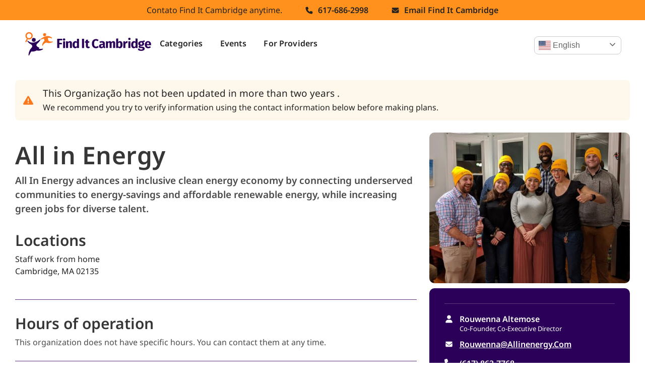

--- FILE ---
content_type: text/html; charset=UTF-8
request_url: https://www.finditcambridge.org/organizations/all-energy?language=pt-br
body_size: 7725
content:
<!DOCTYPE html>
<html lang="pt-br" dir="ltr" prefix="og: https://ogp.me/ns#">
  <head>
    <meta charset="utf-8" />
<noscript><style>form.antibot * :not(.antibot-message) { display: none !important; }</style>
</noscript><script async src="https://www.googletagmanager.com/gtag/js?id=UA-21761819-11"></script>
<script>window.dataLayer = window.dataLayer || [];function gtag(){dataLayer.push(arguments)};gtag("js", new Date());gtag("set", "developer_id.dMDhkMT", true);gtag("config", "UA-21761819-11", {"groups":"default","anonymize_ip":true,"page_placeholder":"PLACEHOLDER_page_path","allow_ad_personalization_signals":false});gtag("config", "G-BFS78GTVJV", {"groups":"default","page_placeholder":"PLACEHOLDER_page_location","allow_ad_personalization_signals":false});</script>
<meta name="description" content="All In Energy advances an inclusive clean energy economy by connecting underserved communities to energy-savings and affordable renewable energy, while increasing green jobs for diverse talent." />
<link rel="canonical" href="https://www.finditcambridge.org/organizations/all-energy?language=pt-br" />
<link rel="image_src" href="https://www.finditcambridge.org/sites/default/files/styles/large/public/image/org/2020-10/New%20Year%20staff%20gathering_2020.jpg?itok=OitjL6B4" />
<meta property="og:type" content="article" />
<meta property="og:url" content="https://www.finditcambridge.org/organizations/all-energy?language=pt-br" />
<meta property="og:title" content="All in Energy | Find It Cambridge" />
<meta property="og:description" content="All In Energy advances an inclusive clean energy economy by connecting underserved communities to energy-savings and affordable renewable energy, while increasing green jobs for diverse talent." />
<meta property="og:image" content="https://www.finditcambridge.org/sites/default/files/styles/large/public/image/org/2020-10/New%20Year%20staff%20gathering_2020.jpg?itok=OitjL6B4" />
<meta name="twitter:card" content="summary" />
<meta name="twitter:site" content="@FICambridge" />
<meta name="Generator" content="Drupal 10 (https://www.drupal.org)" />
<meta name="MobileOptimized" content="width" />
<meta name="HandheldFriendly" content="true" />
<meta name="viewport" content="width=device-width, initial-scale=1.0, maximum-scale=1.0, minimum-scale=1.0, user-scalable=no" />
<meta http-equiv="X-UA-Compatible" content="IE=edge,chrome=1" />
<meta http-equiv="ImageToolbar" content="false" />
<link rel="icon" href="/themes/custom/newtowne/favicon.ico" type="image/vnd.microsoft.icon" />

    <title>All in Energy | Find It Cambridge</title>
    <link rel="stylesheet" media="all" href="/core/themes/stable9/css/system/components/align.module.css?t6t32b" />
<link rel="stylesheet" media="all" href="/core/themes/stable9/css/system/components/fieldgroup.module.css?t6t32b" />
<link rel="stylesheet" media="all" href="/core/themes/stable9/css/system/components/container-inline.module.css?t6t32b" />
<link rel="stylesheet" media="all" href="/core/themes/stable9/css/system/components/clearfix.module.css?t6t32b" />
<link rel="stylesheet" media="all" href="/core/themes/stable9/css/system/components/details.module.css?t6t32b" />
<link rel="stylesheet" media="all" href="/core/themes/stable9/css/system/components/hidden.module.css?t6t32b" />
<link rel="stylesheet" media="all" href="/core/themes/stable9/css/system/components/item-list.module.css?t6t32b" />
<link rel="stylesheet" media="all" href="/core/themes/stable9/css/system/components/js.module.css?t6t32b" />
<link rel="stylesheet" media="all" href="/core/themes/stable9/css/system/components/nowrap.module.css?t6t32b" />
<link rel="stylesheet" media="all" href="/core/themes/stable9/css/system/components/position-container.module.css?t6t32b" />
<link rel="stylesheet" media="all" href="/core/themes/stable9/css/system/components/reset-appearance.module.css?t6t32b" />
<link rel="stylesheet" media="all" href="/core/themes/stable9/css/system/components/resize.module.css?t6t32b" />
<link rel="stylesheet" media="all" href="/core/themes/stable9/css/system/components/system-status-counter.css?t6t32b" />
<link rel="stylesheet" media="all" href="/core/themes/stable9/css/system/components/system-status-report-counters.css?t6t32b" />
<link rel="stylesheet" media="all" href="/core/themes/stable9/css/system/components/system-status-report-general-info.css?t6t32b" />
<link rel="stylesheet" media="all" href="/core/themes/stable9/css/system/components/tablesort.module.css?t6t32b" />
<link rel="stylesheet" media="all" href="/modules/contrib/inotherwords/css/toggle.css?t6t32b" />
<link rel="stylesheet" media="all" href="//cdnjs.cloudflare.com/ajax/libs/font-awesome/6.6.0/css/all.min.css" />
<link rel="stylesheet" media="all" href="/modules/contrib/better_social_sharing_buttons/css/better_social_sharing_buttons.css?t6t32b" />
<link rel="stylesheet" media="all" href="/modules/contrib/microformats/css/microformats.css?t6t32b" />
<link rel="stylesheet" media="all" href="/modules/contrib/social_media_links/css/social_media_links.theme.css?t6t32b" />
<link rel="stylesheet" media="all" href="/themes/custom/newtowne/dist/css/global.css?t6t32b" />
<link rel="stylesheet" media="all" href="/themes/custom/octavia/dist/css/global.css?t6t32b" />
<link rel="stylesheet" media="all" href="/themes/custom/newtowne/dist/css/overrides.css?t6t32b" />

    
  </head>
  <body class="page--content-item page--content-item--findit-organization path-organizations-all-energy user-visitor">
        <a href="#main-content" class="visually-hidden focusable">
      Pular para o conteúdo principal
    </a>
    
      <div class="dialog-off-canvas-main-canvas" data-off-canvas-main-canvas>
    <header class="header">
  <div class="header--desktop">
    <div class="header--top is-vcentered">

                <div id="block-microformatscontactinfoblock" class="block microformats-contactinfo-block microformats block--header-topline block-microformats block-microformats-contactinfo-block clearfix">
  
    
      <div id="microformats-contactinfo-find-it-cambridge" class="topline-wrapper" itemscope="" itemtype="http://schema.org/Organization">

  <div class="topline-wrapper-info">

          <p>Contato Find It Cambridge anytime.</p>
    
          <div class="topline__phone">
                              <p class="topline__phone-link">
               <a href="tel:+16176862998" itemprop="telephone">617-686-2998</a>
            </p>
                        </div>
    
          <div class="topline__mail">
        <a itemprop="email" href="mailto:info@finditcambridge.org" class="email">Email find it cambridge</a>
      </div>
    
  </div>

</div>

  </div>


      
              
      
      
    </div>

    <div class="header-information">
                      <nav class="navigation">
            <div class="column branding">
  <a href="/?language=pt-br" title="Início" rel="home" class="logo is-not-linked-print">
    <img src="/themes/custom/newtowne/images/find-it-logo.svg" alt="Find It Cambridge" />
  </a>
</div>
<nav role="navigation" aria-labelledby="navbar-menu-menu" id="navbar-menu" class="block system-menu-blockmain system block--primary-menu menu navbar-start">
            
  <h2 class="menu-label visually-hidden" id="navbar-menu-menu">Navegação principal</h2>
  

        
                                                                      <a href="/services?language=pt-br" class="navbar-item" data-drupal-link-system-path="services">Categories</a>
                                                                        <a href="/search?f%5B0%5D=type%3Afindit_event&amp;language=pt-br" class="navbar-item" data-drupal-link-query="{&quot;f&quot;:[&quot;type:findit_event&quot;]}" data-drupal-link-system-path="search">Events</a>
                                                                        <a href="/become-provider?language=pt-br" class="navbar-item" data-drupal-link-system-path="node/14871">For Providers</a>
            


  </nav>


        </nav>
                <div class="user-menu-information">
                  <div class="language-switcher">
              <div id="block-gtranslate" class="block gtranslate-block gtranslate block--language-switcher block-gtranslate block-gtranslate-block clearfix">
  
    
      
<div class="gtranslate_wrapper"></div><script>window.gtranslateSettings = {"switcher_horizontal_position":"inline","switcher_vertical_position":"inline","horizontal_position":"inline","vertical_position":"inline","float_switcher_open_direction":"top","switcher_open_direction":"bottom","default_language":"en","native_language_names":1,"detect_browser_language":0,"add_new_line":1,"select_language_label":"Select Language","flag_size":24,"flag_style":"2d","globe_size":60,"alt_flags":{"en":"usa"},"wrapper_selector":".gtranslate_wrapper","url_structure":"none","custom_domains":null,"languages":["en","ar","zh-CN","zh-TW","fr","de","it","ja","ko","pt","es","vi","fa","ht","bn","gu","mr","ne","so","yo","am","fy"],"custom_css":""};</script><script>(function(){var js = document.createElement('script');js.setAttribute('src', 'https://cdn.gtranslate.net/widgets/latest/dwf.js');js.setAttribute('data-gt-orig-url', '/organizations/all-energy');js.setAttribute('data-gt-orig-domain', 'www.finditcambridge.org');document.body.appendChild(js);})();</script>
  </div>


          </div>
                          <div class="language-switcher--clone">
              <div id="block-gtranslate" class="block gtranslate-block gtranslate block--language-switcher block-gtranslate block-gtranslate-block clearfix">
  
    
      
<div class="gtranslate_wrapper"></div><script>window.gtranslateSettings = {"switcher_horizontal_position":"inline","switcher_vertical_position":"inline","horizontal_position":"inline","vertical_position":"inline","float_switcher_open_direction":"top","switcher_open_direction":"bottom","default_language":"en","native_language_names":1,"detect_browser_language":0,"add_new_line":1,"select_language_label":"Select Language","flag_size":24,"flag_style":"2d","globe_size":60,"alt_flags":{"en":"usa"},"wrapper_selector":".gtranslate_wrapper","url_structure":"none","custom_domains":null,"languages":["en","ar","zh-CN","zh-TW","fr","de","it","ja","ko","pt","es","vi","fa","ht","bn","gu","mr","ne","so","yo","am","fy"],"custom_css":""};</script><script>(function(){var js = document.createElement('script');js.setAttribute('src', 'https://cdn.gtranslate.net/widgets/latest/dwf.js');js.setAttribute('data-gt-orig-url', '/organizations/all-energy');js.setAttribute('data-gt-orig-domain', 'www.finditcambridge.org');document.body.appendChild(js);})();</script>
  </div>


          </div>
                          <div class="user-menu-links">
                    </div>
        </div>
          </div>
  </div>
      <a href="mailto:?to=info@finditcambridge.org&amp;subject=Please%20Contact%20Me&amp;body=DIRECTIONS%3A%20This%20email%20is%20going%20to%20Andrew%20at%20Find%20It%20Cambridge.%0D%0A%0D%0APlease%20include%20the%20following%20information%20and%20he%20will%20respond%20shortly%3A%0D%0A%0D%0A1.%09What%20you%20need%20help%20with.%0D%0A2.%09What%20email%20address%20or%20phone%20number%20should%20he%20use%20to%20contact%20you.%0D%0A%20%0D%0ADear%20Andrew%2C%0D%0A%20%0D%0A" class="contact-email-popup is-hidden-print">Contact us</a>
  </header>

  

<main role="main" class="inner">
  <a id="main-content" tabindex="-1"></a>
    <div id="block-newtowne-messages" class="block system-messages-block system block--highlighted is-hidden-print block-system block-system-messages-block clearfix">
  
    
      <div data-drupal-messages-fallback class="hidden"></div>
  </div>


  
  

                    




      <section class="message is-warning message-single-page">
      <div class="message-body">
        <div>
          <h6>This Organização has not been updated in more than two years
              .</h6>
          <p>We recommend you try to verify information using the contact information below before making plans.</p>
        </div>
      </div>
    </section>
    


<article lang="en" class="opportunity findit-organization full clearfix">

  <div class="opportunity__columns">
    <div class="opportunity__main">
        <div class="opportunity__title-block">
    
    <h1 class="title is-1"><span>All in Energy</span>
</a></h1>
    
                  <div class="drum">
        <h5 class="organisations-h5">

                                      All In Energy advances an inclusive clean energy economy by connecting underserved communities to energy-savings and affordable renewable energy, while increasing green jobs for diverse talent.

  
            </h5>
      </div>
      </div>

      <div class="opportunity__image-block--mobile">
      

      <figure class="image">                    <img loading="lazy" src="/sites/default/files/styles/findit_opportunity_image_large/public/image/org/2020-10/New%20Year%20staff%20gathering_2020.jpg?itok=CVBr1Bfn" width="500" height="375" alt="All In Energy Team" />




  </figure>
  
    </div>
  
      
        <div class="opportunity__information">
          <div class="opportunity__collapsibles">

            
                                                                                                                              
                              
                                            
                              <div class="opportunity--block opportunity--block-cost">
                                                                          
                  
                </div>
              
              
                                                <div class="opportunity--block">
                    <h3 id="locations-info" class="title is-5">Locations</h3>
                    <div class="opportunity--block__content">
                      <div>
                        

      <div>
                                <article lang="en" class="drum findit-location default clearfix">

    
  <div>
    

                                      <p class="address" translate="no"><span class="address-line1">Staff work from home</span><br>
<span class="locality">Cambridge</span>, <span class="administrative-area">MA</span> <span class="postal-code">02135</span><br>
<span class="country">Estados Unidos</span></p>

  
            
    
  </div>

</article>


  
          </div>
  
                                              </div>
                    </div>
                  </div>
                
                                  <div class="opportunity--block opportunity--block__hours-of">
                      <h3 id="locations-info" class="title is-5">Hours of operation</h3>
  <div class="opportunity--block__content">
    <div>
              <ul>
  <li>This organization does not have specific hours. You can contact them at any time.</li>
</ul>

          </div>
  </div>
                  </div>
                              
              

                                                                              <div class="opportunity--block">
                    <h3 class="title is-5">Additional information</h3>

                    <div>
                      <div class="opportunity--block__content">
                        <div>
                          <div class="content">                  <p><span><span><span><span><span><span><span>All In Energy is a MA-based nonprofit with a mission to accelerate an inclusive clean energy economy. The organization runs bilingual community outreach campaigns to bring energy efficiency and affordable renewable energy to underserved communities, with a focus on communities with high percentages of renters, Spanish-speakers, and people of color. These campaigns help families save energy and money and make their homes healthier and more comfortable. Additionally, the organization focuses on increasing job opportunities within the clean energy industry for diverse talent, especially women, people of color and Spanish-speakers, through its paid internship program and job-to-career pathways for staff.</span></span></span></span></span></span></span></p>
<p>&nbsp;</p>


  </div>
                                                                            </div>
                      </div>
                    </div>
                  </div>
                              
                                                                                              
                                  <div class="opportunity--block all_contacts--block" id="contacts-info">
                    <h3 class="title is-5">Contacts</h3>
                    <div class="opportunity--block__content all_contacts--contacts-section">
                      

      <div>
                                        <div class="itemscope drum contact-block" itemtype="http://schema.org/Organization">
  
  <p class="contact-block__name" itemprop="name">Rouwenna Altemose</p>
          <p class="contact-block__role" itemprop="department">
      <span itemtype="http://schema.org/Organization"><span itemprop="name">Co-Founder, Co-Executive Director</span></span>
    </p>
            <p class="contact-block__email"><a href="mailto:rouwenna@allinenergy.com">rouwenna@allinenergy.com</a></p>
        <a class="contact-block__phone" itemprop="telephone" content="6178637768" href="tel:6178637768">(617) 863-7768</a><br />
      
</div>


  
                                        <div class="itemscope drum contact-block" itemtype="http://schema.org/Organization">
  
  <p class="contact-block__name" itemprop="name">Serra Kilic</p>
          <p class="contact-block__role" itemprop="department">
      <span itemtype="http://schema.org/Organization"><span itemprop="name">Senior Customer Action Manager</span></span>
    </p>
            <p class="contact-block__email"><a href="mailto:serra@allinenergy.org">serra@allinenergy.org</a></p>
        <a class="contact-block__phone" itemprop="telephone" content="6174306230" href="tel:6174306230">(617) 430-6230</a><br />
      
</div>


  
          </div>
  
                    </div>
                                      </div>
                              
            
          </div>
        </div>
      
    </div>

    <div class="opportunity__side">
              
        <div class="opportunity__image-block--desktop">
          

      <figure class="image">                    <img loading="lazy" src="/sites/default/files/styles/findit_opportunity_image_large/public/image/org/2020-10/New%20Year%20staff%20gathering_2020.jpg?itok=CVBr1Bfn" width="500" height="375" alt="All In Energy Team" />




  </figure>
  
        </div>
      
      <div class="opportunity__side--grey">

        
        
                              <div class="contact-block contact-block__wrapper">
                      <div class="itemscope drum contact-block" itemtype="http://schema.org/Organization">
  
  <p class="contact-block__name" itemprop="name">Rouwenna Altemose</p>
          <p class="contact-block__role" itemprop="department">
      <span itemtype="http://schema.org/Organization"><span itemprop="name">Co-Founder, Co-Executive Director</span></span>
    </p>
            <p class="contact-block__email"><a href="mailto:rouwenna@allinenergy.com">rouwenna@allinenergy.com</a></p>
        <a class="contact-block__phone" itemprop="telephone" content="6178637768" href="tel:6178637768">(617) 863-7768</a><br />
      
</div>

                              <a href="#contacts-info" class="contact-block__contacts-link">View all contacts</a>
                          </div>
                  
        
                              <div class="opportunity--block">
              <div>
                <div class="opportunity--block__content">
                  <div>
                    <article lang="en" class="drum findit-location default clearfix">

    
  <div>
    

                                      <p class="address" translate="no"><span class="address-line1">Staff work from home</span><br>
<span class="locality">Cambridge</span>, <span class="administrative-area">MA</span> <span class="postal-code">02135</span><br>
<span class="country">Estados Unidos</span></p>

  
            
    
  </div>

</article>

                                      </div>
                </div>
              </div>
            </div>
                  
                  
        
                  

<ul class="social-media-links--platforms platforms inline horizontal">
      <li>
      <a class="social-media-link-icon--website" href="https://allinenergy.org/cambridge.html"  >
        <img src="/sites/default/libraries/ficSocial/PNG/website.png" alt="" />

      </a>

          </li>
      <li>
      <a class="social-media-link-icon--tumblr" href="https://allinenergy.org/blog"  >
        <img src="/sites/default/libraries/ficSocial/PNG/tumblr.png" alt="" />

      </a>

          </li>
      <li>
      <a class="social-media-link-icon--facebook" href="https://www.facebook.com/allinenergy/"  >
        <img src="/sites/default/libraries/ficSocial/PNG/facebook.png" alt="" />

      </a>

          </li>
      <li>
      <a class="social-media-link-icon--twitter" href="https://x.com/AllInEnergy"  >
        <img src="/sites/default/libraries/ficSocial/PNG/x-twitter.png" alt="" />

      </a>

          </li>
      <li>
      <a class="social-media-link-icon--instagram" href="https://www.instagram.com/allinenergyteam/?igshid=zk4pv89eji9p"  >
        <img src="/sites/default/libraries/ficSocial/PNG/instagram.png" alt="" />

      </a>

          </li>
      <li>
      <a class="social-media-link-icon--youtube" href="https://www.youtube.com/channel/UCIF-_gAHIXUEiRD9YiJNsew"  >
        <img src="/sites/default/libraries/ficSocial/PNG/youtube.png" alt="" />

      </a>

          </li>
  </ul>

              </div>

              <div class="soc-sharing-block is-hidden-print">
          <p>
            Share with your friends!          </p>
          <div class="soc-sharing-block--images">
            

<div style="display: none"><link rel="preload" href="/modules/contrib/better_social_sharing_buttons/assets/dist/sprites/social-icons--square.svg" as="image" type="image/svg+xml" crossorigin="anonymous" /></div>

<div class="social-sharing-buttons">
                <a href="https://www.facebook.com/sharer/sharer.php?u=https://www.finditcambridge.org/organizations/all-energy?language=pt-br&amp;title=All%20in%20Energy" target="_blank" title="Share to Facebook" aria-label="Share to Facebook" class="social-sharing-buttons-button share-facebook" rel="noopener">
            <svg aria-hidden="true" width="40px" height="40px" style="border-radius:10px;">
                <use href="/modules/contrib/better_social_sharing_buttons/assets/dist/sprites/social-icons--square.svg#facebook" />
            </svg>
        </a>
    
                <a href="https://twitter.com/intent/tweet?text=All%20in%20Energy+https://www.finditcambridge.org/organizations/all-energy?language=pt-br" target="_blank" title="Share to X" aria-label="Share to X" class="social-sharing-buttons-button share-x" rel="noopener">
            <svg aria-hidden="true" width="40px" height="40px" style="border-radius:10px;">
                <use href="/modules/contrib/better_social_sharing_buttons/assets/dist/sprites/social-icons--square.svg#x" />
            </svg>
        </a>
    
        
        
        
        
    
    
        
        
        
        
        
                
        <a href="#" class="btn-copy social-sharing-buttons-button share-copy" role="button" title="Copy link" aria-label="Copy link">
            <svg aria-hidden="true" width="40px" height="40px" style="border-radius:10px;">
                <use href="/modules/contrib/better_social_sharing_buttons/assets/dist/sprites/social-icons--square.svg#copy" />
            </svg>
            <div class="social-sharing-buttons-popup" role="alert" aria-live="assertive">Copied to clipboard</div>
        </a>
    
    </div>

          </div>
        </div>
      
      
      
      
              <div class="opportunity--block opportunity--block--bottom is-hidden-print">
          <p class="report-block">Is there anything wrong or outdated? <a
              href="mailto:info@finditcambridge.org?subject=All%20in%20Energy&body=Dear Find It Cambridge, %0AI found this page on your website https://www.finditcambridge.org/organizations/all-energy?language=pt-br. %0AI noticed the following information is wrong and/or outdated: %0A">Please let Find It Cambridge know!</a></p>


          <p class=""><em>Last updated Julho 13, 2022.</em></p>

        </div>
      
    </div>
  </div>

  <div class="opportunity__related-wrapper">
      </div>

  <div>
      <div class="opportunity--related">
      <div class="fic-slider-wrapper inner">
    <div class="fic-slider-header">
      <h3 class="title" id="current-programs">Current programs</h3>
      <div class="fic-slider-buttons">
        <button class="fic-slider-previous">Anterior</button>
        <button class="fic-slider-next">Próximo</button>
      </div>
    </div>
    <div class="fic-slider-elemets-list">
              <div class="fic-slider-element">
          <div class="teaser teaser__program">
  <div class="teaser__image-block">
              </div>

  <div class="teaser__information-block">
    <div>
              <div class="teaser__badge">
          <img src="/themes/custom/newtowne/images/icon-program.svg"
               alt="Program" title="Program"/>
          <p> program </p>
        </div>
      
              <div class="teaser__free-badge">
          <p>Free</p>
        </div>
      
              <div>
          
          <a href="/programs/utility-bill-helpline?language=pt-br">
            <h2 class="teaser__title subtitle--1"><span>Energy Bill Helpline</span>
</h2>
          </a>
          
        </div>
      
              <a href="/programs/utility-bill-helpline?language=pt-br">
                      <div class="teaser__organisations">
                                                <h3 class="subtitle--2 teaser__organisation">By <p>
  Cambridge Energy Alliance, Community Development Department,  and All in Energy</p>
</h3>
                              
              
                              <div class="teaser__summary">
                  <p>

                                      We can help you find out if you&#039;re paying too much for your electricity bill and find the best programs to help you save money.

  
            </p>
                </div>
              
                              <div class="teaser__dates">
                  
                </div>
                          </div>
          
        </a>
      
      
    </div>

      <div>
      <a href="/programs/utility-bill-helpline?language=pt-br">
                  <p class="teaser__registration">Registration required</p>
        
        
        <div class="teaser__readmore-wrapper">
          <p class="teaser__readmore">Leia mais</p>
        </div>
      </a>
    </div>
  </div>
</div>

        </div>
              <div class="fic-slider-element">
          <div class="teaser teaser__program">
  <div class="teaser__image-block">
              </div>

  <div class="teaser__information-block">
    <div>
              <div class="teaser__badge">
          <img src="/themes/custom/newtowne/images/icon-program.svg"
               alt="Program" title="Program"/>
          <p> program </p>
        </div>
      
              <div class="teaser__free-badge">
          <p>Free</p>
        </div>
      
              <div>
          
          <a href="/programs/low-income-energy-programs?language=pt-br">
            <h2 class="teaser__title subtitle--1"><span>Low-Income Energy Programs</span>
</h2>
          </a>
          
        </div>
      
              <a href="/programs/low-income-energy-programs?language=pt-br">
                      <div class="teaser__organisations">
                                                <h3 class="subtitle--2 teaser__organisation">By <p>
  Cambridge Energy Alliance, Community Development Department,  and All in Energy</p>
</h3>
                              
              
                              <div class="teaser__summary">
                  <p>

                                      We you make your home more energy-efficient and help to save you money on your utility costs if you qualify for our low-income programs.

  
            </p>
                </div>
              
                              <div class="teaser__dates">
                  
                </div>
                          </div>
          
        </a>
      
      
    </div>

      <div>
      <a href="/programs/low-income-energy-programs?language=pt-br">
                  <p class="teaser__registration">Registration required</p>
        
        
        <div class="teaser__readmore-wrapper">
          <p class="teaser__readmore">Leia mais</p>
        </div>
      </a>
    </div>
  </div>
</div>

        </div>
              <div class="fic-slider-element">
          <div class="teaser teaser__program">
  <div class="teaser__image-block">
              </div>

  <div class="teaser__information-block">
    <div>
              <div class="teaser__badge">
          <img src="/themes/custom/newtowne/images/icon-program.svg"
               alt="Program" title="Program"/>
          <p> program </p>
        </div>
      
      
              <div>
          
          <a href="/programs/cambridge-energy-savings-programs?language=pt-br">
            <h2 class="teaser__title subtitle--1"><span>Cambridge Energy-Savings Programs</span>
</h2>
          </a>
          
        </div>
      
              <a href="/programs/cambridge-energy-savings-programs?language=pt-br">
                      <div class="teaser__organisations">
                                                <h3 class="subtitle--2 teaser__organisation">By <p>
  Community Development Department and All in Energy</p>
</h3>
                              
              
                              <div class="teaser__summary">
                  <p>

                                      Our City programs connect renters, homeowners and landlords to resources that help save money on their utility bills while also addressing climate change through renewable energy and efficiency.

  
            </p>
                </div>
              
                              <div class="teaser__dates">
                  
                </div>
                          </div>
          
        </a>
      
      
    </div>

      <div>
      <a href="/programs/cambridge-energy-savings-programs?language=pt-br">
                  <p class="teaser__registration">Registration required</p>
        
        
        <div class="teaser__readmore-wrapper">
          <p class="teaser__readmore">Leia mais</p>
        </div>
      </a>
    </div>
  </div>
</div>

        </div>
          </div>
  </div>

  </div>
  </div>

            
</article>



          
  

      <div>
     <button id="scrollToTopButton"></button>
    </div>
  </main>

<footer role="contentinfo" class="footer is-hidden-print">
    <div class="hero background-orange foreground-light">
    <div class="hero-body">
      <div class="container">
        
      </div>
    </div>
  </div>
  <div class="background-purple foreground-light">
    <div class="container">
      <div class="are-equal-height footer__wrapper">
          <div class="footer__info">
    <a href="/?language=pt-br" title="Início" rel="home" class="logo logo--footer">
      <img src="/themes/custom/newtowne/images/findit-logo-footer.svg" alt="" />
    </a>
    <div class="footer__contact-block">
      <a class="phone" href="tel:+16176862998">617-686-2998</a>
      <a class="mail" href="mailto:info@finditcambridge.org">info@finditcambridge.org</a>
    </div>
    <div id="block-socialmedialinks" class="block social-media-links-block social-media-links block--footer-info block-social-media-links field">
  
    
      

<ul class="social-media-links--platforms platforms inline horizontal">
      <li>
      <a class="social-media-link-icon--facebook" href="https://www.facebook.com/FindItCambridge"  >
        <span class='fab fa-facebook fa-2x'></span>
      </a>

          </li>
      <li>
      <a class="social-media-link-icon--twitter" href="https://x.com/FICambridge"  >
        <span class='fab fa-x-twitter fa-2x'></span>
      </a>

          </li>
      <li>
      <a class="social-media-link-icon--linkedin" href="https://www.linkedin.com/company/find-it-cambridge"  >
        <span class='fab fa-linkedin fa-2x'></span>
      </a>

          </li>
      <li>
      <a class="social-media-link-icon--instagram" href="https://www.instagram.com/finditcambridge"  >
        <span class='fab fa-instagram fa-2x'></span>
      </a>

          </li>
      <li>
      <a class="social-media-link-icon--youtube_channel" href="https://www.youtube.com/channel/UCwwOtXPbRpyiHjKpo54YU9w"  >
        <span class='fab fa-youtube fa-2x'></span>
      </a>

          </li>
  </ul>

  </div>

  </div>


        <div class="footer__images-wrapper">
          <div class="footer__image">
            <img alt="Seal of the City of Cambridge, Massachusetts." title="Seal of the City of Cambridge, Massachusetts." src="/themes/custom/newtowne/images/cambridge-seal.png" class="logo-footer logo-footer--cambridge-seal" />
          </div>
          <div class="footer__image">
            <img alt="Family Policy Council logo."  src="/themes/custom/newtowne/images/family-policy-council.png" class="logo-footer logo-footer--family-policy-council" />
          </div>
        </div>
        
<div class="footer__menues">
  <nav role="navigation" aria-labelledby="block-secondaryfooter-menu" id="block-secondaryfooter" class="block menu-blocksecondary-footer menu-block block--footer-menus menu navbar-start">
            
  <h2 class="menu-label visually-hidden" id="block-secondaryfooter-menu">Secondary Footer</h2>
  

        
                       <ul region="footer_menus" class="menu-list is-mobile secondary-footer-menu">               <li>        <a href="/about-find-it?language=pt-br" data-drupal-link-system-path="node/1">About Find It</a>
              </li>
          <li>        <a href="/services?language=pt-br" data-drupal-link-system-path="services">Categories</a>
              </li>
          <li>        <a href="/search?f%5B0%5D=type%3Afindit_event&amp;language=pt-br" data-drupal-link-query="{&quot;f&quot;:[&quot;type:findit_event&quot;]}" data-drupal-link-system-path="search">Events</a>
              </li>
        </ul>
   

  </nav>
<nav role="navigation" aria-labelledby="block-footer-menu" id="block-footer" class="block menu-blockfooter menu-block block--footer-menus menu navbar-start">
            
  <h2 class="menu-label visually-hidden" id="block-footer-menu">Footer</h2>
  

        
                       <ul region="footer_menus" class="menu-list is-mobile footer-menu">               <li>        <a href="/terms-conditions?language=pt-br" data-drupal-link-system-path="node/2">Terms &amp; Conditions</a>
              </li>
          <li>        <a href="/user/login?current=/organizations/all-energy&amp;language=pt-br" data-drupal-link-system-path="user/login">Provider Login</a>
              </li>
        </ul>
   

  </nav>

</div>

      </div>
      <div class="columns is-centered footer__bottom">
        <p class="footer__bottom-text">
          &copy;2026 City of Cambridge, MA        </p>
      </div>
    </div>
  </div>
</footer>

  </div>

    
    <script type="application/json" data-drupal-selector="drupal-settings-json">{"path":{"baseUrl":"\/","pathPrefix":"","currentPath":"node\/6985","currentPathIsAdmin":false,"isFront":false,"currentLanguage":"en","currentQuery":{"language":"pt-br"}},"pluralDelimiter":"\u0003","suppressDeprecationErrors":true,"google_analytics":{"account":"UA-21761819-11","trackOutbound":true,"trackMailto":true,"trackDownload":true,"trackDownloadExtensions":"7z|aac|arc|arj|asf|asx|avi|bin|csv|doc(x|m)?|dot(x|m)?|exe|flv|gif|gz|gzip|hqx|jar|jpe?g|js|mp(2|3|4|e?g)|mov(ie)?|msi|msp|pdf|phps|png|ppt(x|m)?|pot(x|m)?|pps(x|m)?|ppam|sld(x|m)?|thmx|qtm?|ra(m|r)?|sea|sit|tar|tgz|torrent|txt|wav|wma|wmv|wpd|xls(x|m|b)?|xlt(x|m)|xlam|xml|z|zip"},"user":{"uid":0,"permissionsHash":"c546c9fa61fdf028b1c02d2644a6c2a2d050144ab9d00f47a7a73ca24260ba56"}}</script>
<script src="/core/assets/vendor/jquery/jquery.min.js?v=3.7.1"></script>
<script src="/core/assets/vendor/once/once.min.js?v=1.0.1"></script>
<script src="/sites/default/files/languages/pt-br_YdCFKeW9P-i9H8m2S-VVWsde2kjsqPO6g83_TDztsdk.js?t6t32b"></script>
<script src="/core/misc/drupalSettingsLoader.js?v=10.5.1"></script>
<script src="/core/misc/drupal.js?v=10.5.1"></script>
<script src="/core/misc/drupal.init.js?v=10.5.1"></script>
<script src="/modules/contrib/better_social_sharing_buttons/js/copy-current-url.js?v=1.x"></script>
<script src="/modules/contrib/google_analytics/js/google_analytics.js?v=10.5.1"></script>
<script src="/themes/custom/newtowne/js/slick-slider.js?t6t32b"></script>
<script src="/themes/custom/newtowne/js/dropdown-emulator.js?t6t32b"></script>
<script src="/themes/custom/newtowne/js/global.js?t6t32b"></script>
<script src="/themes/custom/newtowne/js/search.js?t6t32b"></script>

  </body>
</html>


--- FILE ---
content_type: text/css
request_url: https://www.finditcambridge.org/themes/custom/newtowne/dist/css/global.css?t6t32b
body_size: 51033
content:
@charset "UTF-8";
@keyframes spinAround {
  from {
    transform: rotate(0deg); }
  to {
    transform: rotate(359deg); } }

.tabs, .pagination-previous,
.pagination-next,
.pagination-link,
.pagination-ellipsis, .breadcrumb, .file, .button, .is-unselectable, .modal-close, .delete {
  -webkit-touch-callout: none;
  -webkit-user-select: none;
  -moz-user-select: none;
  user-select: none; }

.navbar-link:not(.is-arrowless)::after, .select:not(.is-multiple):not(.is-loading)::after {
  border: 3px solid transparent;
  border-radius: 2px;
  border-right: 0;
  border-top: 0;
  content: " ";
  display: block;
  height: 0.625em;
  margin-top: -0.4375em;
  pointer-events: none;
  position: absolute;
  top: 50%;
  transform: rotate(-45deg);
  transform-origin: center;
  width: 0.625em; }

.tabs:not(:last-child), .message:not(:last-child), .list:not(:last-child), .level:not(:last-child), .breadcrumb:not(:last-child), .highlight:not(:last-child), .block:not(:last-child), .title:not(:last-child),
.subtitle:not(:last-child), .table-container:not(:last-child), .table:not(:last-child), .progress:not(:last-child), .notification:not(:last-child), .content:not(:last-child), .box:not(:last-child) {
  margin-bottom: 1.5rem; }

.modal-close, .delete {
  -moz-appearance: none;
  -webkit-appearance: none;
  background-color: rgba(10, 10, 10, 0.2);
  border: none;
  border-radius: 290486px;
  cursor: pointer;
  pointer-events: auto;
  display: inline-block;
  flex-grow: 0;
  flex-shrink: 0;
  font-size: 0;
  height: 20px;
  max-height: 20px;
  max-width: 20px;
  min-height: 20px;
  min-width: 20px;
  outline: none;
  position: relative;
  vertical-align: top;
  width: 20px; }
  .modal-close::before, .delete::before, .modal-close::after, .delete::after {
    background-color: #ffffff;
    content: "";
    display: block;
    left: 50%;
    position: absolute;
    top: 50%;
    transform: translateX(-50%) translateY(-50%) rotate(45deg);
    transform-origin: center center; }
  .modal-close::before, .delete::before {
    height: 2px;
    width: 50%; }
  .modal-close::after, .delete::after {
    height: 50%;
    width: 2px; }
  .modal-close:hover, .delete:hover, .modal-close:focus, .delete:focus {
    background-color: rgba(10, 10, 10, 0.3); }
  .modal-close:active, .delete:active {
    background-color: rgba(10, 10, 10, 0.4); }
  .is-small.modal-close, .is-small.delete {
    height: 16px;
    max-height: 16px;
    max-width: 16px;
    min-height: 16px;
    min-width: 16px;
    width: 16px; }
  .is-medium.modal-close, .is-medium.delete {
    height: 24px;
    max-height: 24px;
    max-width: 24px;
    min-height: 24px;
    min-width: 24px;
    width: 24px; }
  .is-large.modal-close, .is-large.delete {
    height: 32px;
    max-height: 32px;
    max-width: 32px;
    min-height: 32px;
    min-width: 32px;
    width: 32px; }

.control.is-loading::after, .select.is-loading::after, .loader, .button.is-loading::after {
  animation: spinAround 500ms infinite linear;
  border: 2px solid #dbdbdb;
  border-radius: 290486px;
  border-right-color: transparent;
  border-top-color: transparent;
  content: "";
  display: block;
  height: 1em;
  position: relative;
  width: 1em; }

.hero-video, .modal-background, .modal, .image.is-square img,
.image.is-square .has-ratio, .image.is-1by1 img,
.image.is-1by1 .has-ratio, .image.is-5by4 img,
.image.is-5by4 .has-ratio, .image.is-4by3 img,
.image.is-4by3 .has-ratio, .image.is-3by2 img,
.image.is-3by2 .has-ratio, .image.is-5by3 img,
.image.is-5by3 .has-ratio, .image.is-16by9 img,
.image.is-16by9 .has-ratio, .image.is-2by1 img,
.image.is-2by1 .has-ratio, .image.is-3by1 img,
.image.is-3by1 .has-ratio, .image.is-4by5 img,
.image.is-4by5 .has-ratio, .image.is-3by4 img,
.image.is-3by4 .has-ratio, .image.is-2by3 img,
.image.is-2by3 .has-ratio, .image.is-3by5 img,
.image.is-3by5 .has-ratio, .image.is-9by16 img,
.image.is-9by16 .has-ratio, .image.is-1by2 img,
.image.is-1by2 .has-ratio, .image.is-1by3 img,
.image.is-1by3 .has-ratio, .is-overlay {
  bottom: 0;
  left: 0;
  position: absolute;
  right: 0;
  top: 0; }

.pagination-previous,
.pagination-next,
.pagination-link,
.pagination-ellipsis, .file-cta,
.file-name, .select select, .textarea, .input, .button {
  -moz-appearance: none;
  -webkit-appearance: none;
  align-items: center;
  border: 1px solid transparent;
  border-radius: 8px;
  box-shadow: none;
  display: inline-flex;
  font-size: 1rem;
  height: 2.25em;
  justify-content: flex-start;
  line-height: 1.5;
  padding-bottom: calc(0.375em - 1px);
  padding-left: calc(0.625em - 1px);
  padding-right: calc(0.625em - 1px);
  padding-top: calc(0.375em - 1px);
  position: relative;
  vertical-align: top; }
  .pagination-previous:focus,
  .pagination-next:focus,
  .pagination-link:focus,
  .pagination-ellipsis:focus, .file-cta:focus,
  .file-name:focus, .select select:focus, .textarea:focus, .input:focus, .button:focus, .is-focused.pagination-previous,
  .is-focused.pagination-next,
  .is-focused.pagination-link,
  .is-focused.pagination-ellipsis, .is-focused.file-cta,
  .is-focused.file-name, .select select.is-focused, .is-focused.textarea, .is-focused.input, .is-focused.button, .pagination-previous:active,
  .pagination-next:active,
  .pagination-link:active,
  .pagination-ellipsis:active, .file-cta:active,
  .file-name:active, .select select:active, .textarea:active, .input:active, .button:active, .is-active.pagination-previous,
  .is-active.pagination-next,
  .is-active.pagination-link,
  .is-active.pagination-ellipsis, .is-active.file-cta,
  .is-active.file-name, .select select.is-active, .is-active.textarea, .is-active.input, .is-active.button {
    outline: none; }
  [disabled].pagination-previous,
  [disabled].pagination-next,
  [disabled].pagination-link,
  [disabled].pagination-ellipsis, [disabled].file-cta,
  [disabled].file-name, .select select[disabled], [disabled].textarea, [disabled].input, [disabled].button, fieldset[disabled] .pagination-previous,
  fieldset[disabled] .pagination-next,
  fieldset[disabled] .pagination-link,
  fieldset[disabled] .pagination-ellipsis, fieldset[disabled] .file-cta,
  fieldset[disabled] .file-name, fieldset[disabled] .select select, .select fieldset[disabled] select, fieldset[disabled] .textarea, fieldset[disabled] .input, fieldset[disabled] .button {
    cursor: not-allowed; }

.tabs, .pagination-previous,
.pagination-next,
.pagination-link,
.pagination-ellipsis, .breadcrumb, .file, .button, .is-unselectable, .modal-close, .delete {
  -webkit-touch-callout: none;
  -webkit-user-select: none;
  -moz-user-select: none;
  user-select: none; }

.navbar-link:not(.is-arrowless)::after, .select:not(.is-multiple):not(.is-loading)::after {
  border: 3px solid transparent;
  border-radius: 2px;
  border-right: 0;
  border-top: 0;
  content: " ";
  display: block;
  height: 0.625em;
  margin-top: -0.4375em;
  pointer-events: none;
  position: absolute;
  top: 50%;
  transform: rotate(-45deg);
  transform-origin: center;
  width: 0.625em; }

.tabs:not(:last-child), .message:not(:last-child), .list:not(:last-child), .level:not(:last-child), .breadcrumb:not(:last-child), .highlight:not(:last-child), .block:not(:last-child), .title:not(:last-child),
.subtitle:not(:last-child), .table-container:not(:last-child), .table:not(:last-child), .progress:not(:last-child), .notification:not(:last-child), .content:not(:last-child), .box:not(:last-child) {
  margin-bottom: 1.5rem; }

.modal-close, .delete {
  -moz-appearance: none;
  -webkit-appearance: none;
  background-color: rgba(10, 10, 10, 0.2);
  border: none;
  border-radius: 290486px;
  cursor: pointer;
  pointer-events: auto;
  display: inline-block;
  flex-grow: 0;
  flex-shrink: 0;
  font-size: 0;
  height: 20px;
  max-height: 20px;
  max-width: 20px;
  min-height: 20px;
  min-width: 20px;
  outline: none;
  position: relative;
  vertical-align: top;
  width: 20px; }
  .modal-close::before, .delete::before, .modal-close::after, .delete::after {
    background-color: #ffffff;
    content: "";
    display: block;
    left: 50%;
    position: absolute;
    top: 50%;
    transform: translateX(-50%) translateY(-50%) rotate(45deg);
    transform-origin: center center; }
  .modal-close::before, .delete::before {
    height: 2px;
    width: 50%; }
  .modal-close::after, .delete::after {
    height: 50%;
    width: 2px; }
  .modal-close:hover, .delete:hover, .modal-close:focus, .delete:focus {
    background-color: rgba(10, 10, 10, 0.3); }
  .modal-close:active, .delete:active {
    background-color: rgba(10, 10, 10, 0.4); }
  .is-small.modal-close, .is-small.delete {
    height: 16px;
    max-height: 16px;
    max-width: 16px;
    min-height: 16px;
    min-width: 16px;
    width: 16px; }
  .is-medium.modal-close, .is-medium.delete {
    height: 24px;
    max-height: 24px;
    max-width: 24px;
    min-height: 24px;
    min-width: 24px;
    width: 24px; }
  .is-large.modal-close, .is-large.delete {
    height: 32px;
    max-height: 32px;
    max-width: 32px;
    min-height: 32px;
    min-width: 32px;
    width: 32px; }

.control.is-loading::after, .select.is-loading::after, .loader, .button.is-loading::after {
  animation: spinAround 500ms infinite linear;
  border: 2px solid #dbdbdb;
  border-radius: 290486px;
  border-right-color: transparent;
  border-top-color: transparent;
  content: "";
  display: block;
  height: 1em;
  position: relative;
  width: 1em; }

.hero-video, .modal-background, .modal, .image.is-square img,
.image.is-square .has-ratio, .image.is-1by1 img,
.image.is-1by1 .has-ratio, .image.is-5by4 img,
.image.is-5by4 .has-ratio, .image.is-4by3 img,
.image.is-4by3 .has-ratio, .image.is-3by2 img,
.image.is-3by2 .has-ratio, .image.is-5by3 img,
.image.is-5by3 .has-ratio, .image.is-16by9 img,
.image.is-16by9 .has-ratio, .image.is-2by1 img,
.image.is-2by1 .has-ratio, .image.is-3by1 img,
.image.is-3by1 .has-ratio, .image.is-4by5 img,
.image.is-4by5 .has-ratio, .image.is-3by4 img,
.image.is-3by4 .has-ratio, .image.is-2by3 img,
.image.is-2by3 .has-ratio, .image.is-3by5 img,
.image.is-3by5 .has-ratio, .image.is-9by16 img,
.image.is-9by16 .has-ratio, .image.is-1by2 img,
.image.is-1by2 .has-ratio, .image.is-1by3 img,
.image.is-1by3 .has-ratio, .is-overlay {
  bottom: 0;
  left: 0;
  position: absolute;
  right: 0;
  top: 0; }

.pagination-previous,
.pagination-next,
.pagination-link,
.pagination-ellipsis, .file-cta,
.file-name, .select select, .textarea, .input, .button {
  -moz-appearance: none;
  -webkit-appearance: none;
  align-items: center;
  border: 1px solid transparent;
  border-radius: 8px;
  box-shadow: none;
  display: inline-flex;
  font-size: 1rem;
  height: 2.25em;
  justify-content: flex-start;
  line-height: 1.5;
  padding-bottom: calc(0.375em - 1px);
  padding-left: calc(0.625em - 1px);
  padding-right: calc(0.625em - 1px);
  padding-top: calc(0.375em - 1px);
  position: relative;
  vertical-align: top; }
  .pagination-previous:focus,
  .pagination-next:focus,
  .pagination-link:focus,
  .pagination-ellipsis:focus, .file-cta:focus,
  .file-name:focus, .select select:focus, .textarea:focus, .input:focus, .button:focus, .is-focused.pagination-previous,
  .is-focused.pagination-next,
  .is-focused.pagination-link,
  .is-focused.pagination-ellipsis, .is-focused.file-cta,
  .is-focused.file-name, .select select.is-focused, .is-focused.textarea, .is-focused.input, .is-focused.button, .pagination-previous:active,
  .pagination-next:active,
  .pagination-link:active,
  .pagination-ellipsis:active, .file-cta:active,
  .file-name:active, .select select:active, .textarea:active, .input:active, .button:active, .is-active.pagination-previous,
  .is-active.pagination-next,
  .is-active.pagination-link,
  .is-active.pagination-ellipsis, .is-active.file-cta,
  .is-active.file-name, .select select.is-active, .is-active.textarea, .is-active.input, .is-active.button {
    outline: none; }
  [disabled].pagination-previous,
  [disabled].pagination-next,
  [disabled].pagination-link,
  [disabled].pagination-ellipsis, [disabled].file-cta,
  [disabled].file-name, .select select[disabled], [disabled].textarea, [disabled].input, [disabled].button, fieldset[disabled] .pagination-previous,
  fieldset[disabled] .pagination-next,
  fieldset[disabled] .pagination-link,
  fieldset[disabled] .pagination-ellipsis, fieldset[disabled] .file-cta,
  fieldset[disabled] .file-name, fieldset[disabled] .select select, .select fieldset[disabled] select, fieldset[disabled] .textarea, fieldset[disabled] .input, fieldset[disabled] .button {
    cursor: not-allowed; }

@font-face {
  font-family: 'Fira Sans';
  src: url("../../fonts/fira-sans-v5-latin-regular.eot") format("embedded-opentype"), url("../../fonts/fira-sans-v5-latin-regular.woff") format("woff"), url("../../fonts/fira-sans-v5-latin-regular.ttf") format("truetype"), url("../../fonts/fira-sans-v5-latin-regular.svg") format("svg");
  font-weight: normal;
  font-style: normal;
  font-display: swap; }

@font-face {
  font-family: 'Fira Sans';
  src: url("../../fonts/fira-sans-v5-latin-700.eot") format("embedded-opentype"), url("../../fonts/fira-sans-v5-latin-700.woff") format("woff"), url("../../fonts/fira-sans-v5-latin-700.ttf") format("truetype"), url("../../fonts/fira-sans-v5-latin-700.svg") format("svg");
  font-weight: 700;
  font-style: normal;
  font-display: swap; }

@font-face {
  font-family: 'Merriweather';
  src: url("../../fonts/merriweather-v11-latin-regular.woff") format("woff");
  font-weight: normal;
  font-style: normal;
  font-display: swap; }

@font-face {
  font-family: 'Merriweather';
  src: url("../../fonts/merriweather-v11-latin-italic.woff") format("woff");
  font-weight: 700;
  font-style: italic;
  font-display: swap; }

/*! minireset.css v0.0.4 | MIT License | github.com/jgthms/minireset.css */
html,
body,
p,
ol,
ul,
li,
dl,
dt,
dd,
blockquote,
figure,
fieldset,
legend,
textarea,
pre,
iframe,
hr,
h1,
h2,
h3,
h4,
h5,
h6 {
  margin: 0;
  padding: 0; }

h1,
h2,
h3,
h4,
h5,
h6 {
  font-size: 100%;
  font-weight: normal; }

ul {
  list-style: none; }

button,
input,
select,
textarea {
  margin: 0; }

html {
  box-sizing: border-box; }

*, *::before, *::after {
  box-sizing: inherit; }

img,
embed,
iframe,
object,
video {
  height: auto;
  max-width: 100%; }

audio {
  max-width: 100%; }

iframe {
  border: 0; }

table {
  border-collapse: collapse;
  border-spacing: 0; }

td,
th {
  padding: 0; }
  td:not([align]),
  th:not([align]) {
    text-align: left; }

html {
  background-color: #ffffff;
  font-size: 16px;
  -moz-osx-font-smoothing: grayscale;
  -webkit-font-smoothing: antialiased;
  min-width: 300px;
  overflow-x: hidden;
  overflow-y: scroll;
  text-rendering: optimizeLegibility;
  -webkit-text-size-adjust: 100%;
     -moz-text-size-adjust: 100%;
          text-size-adjust: 100%; }

article,
aside,
figure,
footer,
header,
hgroup,
section {
  display: block; }

body,
button,
input,
select,
textarea {
  font-family: BlinkMacSystemFont, -apple-system, "Segoe UI", "Roboto", "Oxygen", "Ubuntu", "Cantarell", "Fira Sans", "Droid Sans", "Helvetica Neue", "Helvetica", "Arial", sans-serif; }

code,
pre {
  -moz-osx-font-smoothing: auto;
  -webkit-font-smoothing: auto;
  font-family: monospace; }

body {
  color: #4a4a4a;
  font-size: 1em;
  font-weight: 400;
  line-height: 1.5; }

a {
  color: #3b5a98;
  cursor: pointer;
  text-decoration: none; }
  a strong {
    color: currentColor; }
  a:hover {
    color: #000000; }

code {
  background-color: whitesmoke;
  color: #a70c20;
  font-size: 0.875em;
  font-weight: normal;
  padding: 0.25em 0.5em 0.25em; }

hr {
  background-color: whitesmoke;
  border: none;
  display: block;
  height: 2px;
  margin: 1.5rem 0; }

img {
  height: auto;
  max-width: 100%; }

input[type="checkbox"],
input[type="radio"] {
  vertical-align: baseline; }

small {
  font-size: 0.875em; }

span {
  font-style: inherit;
  font-weight: inherit; }

strong {
  color: #363636;
  font-weight: 700; }

fieldset {
  border: none; }

pre {
  -webkit-overflow-scrolling: touch;
  background-color: whitesmoke;
  color: #4a4a4a;
  font-size: 0.875em;
  overflow-x: auto;
  padding: 1.25rem 1.5rem;
  white-space: pre;
  word-wrap: normal; }
  pre code {
    background-color: transparent;
    color: currentColor;
    font-size: 1em;
    padding: 0; }

table td,
table th {
  vertical-align: top; }
  table td:not([align]),
  table th:not([align]) {
    text-align: left; }

table th {
  color: #363636; }

.is-clearfix::after {
  clear: both;
  content: " ";
  display: table; }

.is-pulled-left {
  float: left !important; }

.is-pulled-right {
  float: right !important; }

.is-clipped {
  overflow: hidden !important; }

.is-size-1 {
  font-size: 3rem !important; }

.is-size-2 {
  font-size: 2.5rem !important; }

.is-size-3 {
  font-size: 2rem !important; }

.is-size-4 {
  font-size: 1.5rem !important; }

.is-size-5 {
  font-size: 1.25rem !important; }

.is-size-6 {
  font-size: 1rem !important; }

.is-size-7 {
  font-size: 0.75rem !important; }

@media screen and (max-width: 768px) {
  .is-size-1-mobile {
    font-size: 3rem !important; }
  .is-size-2-mobile {
    font-size: 2.5rem !important; }
  .is-size-3-mobile {
    font-size: 2rem !important; }
  .is-size-4-mobile {
    font-size: 1.5rem !important; }
  .is-size-5-mobile {
    font-size: 1.25rem !important; }
  .is-size-6-mobile {
    font-size: 1rem !important; }
  .is-size-7-mobile {
    font-size: 0.75rem !important; } }

@media screen and (min-width: 769px), print {
  .is-size-1-tablet {
    font-size: 3rem !important; }
  .is-size-2-tablet {
    font-size: 2.5rem !important; }
  .is-size-3-tablet {
    font-size: 2rem !important; }
  .is-size-4-tablet {
    font-size: 1.5rem !important; }
  .is-size-5-tablet {
    font-size: 1.25rem !important; }
  .is-size-6-tablet {
    font-size: 1rem !important; }
  .is-size-7-tablet {
    font-size: 0.75rem !important; } }

@media screen and (max-width: 1215px) {
  .is-size-1-touch {
    font-size: 3rem !important; }
  .is-size-2-touch {
    font-size: 2.5rem !important; }
  .is-size-3-touch {
    font-size: 2rem !important; }
  .is-size-4-touch {
    font-size: 1.5rem !important; }
  .is-size-5-touch {
    font-size: 1.25rem !important; }
  .is-size-6-touch {
    font-size: 1rem !important; }
  .is-size-7-touch {
    font-size: 0.75rem !important; } }

@media screen and (min-width: 1216px) {
  .is-size-1-desktop {
    font-size: 3rem !important; }
  .is-size-2-desktop {
    font-size: 2.5rem !important; }
  .is-size-3-desktop {
    font-size: 2rem !important; }
  .is-size-4-desktop {
    font-size: 1.5rem !important; }
  .is-size-5-desktop {
    font-size: 1.25rem !important; }
  .is-size-6-desktop {
    font-size: 1rem !important; }
  .is-size-7-desktop {
    font-size: 0.75rem !important; } }

@media screen and (min-width: 1408px) {
  .is-size-1-widescreen {
    font-size: 3rem !important; }
  .is-size-2-widescreen {
    font-size: 2.5rem !important; }
  .is-size-3-widescreen {
    font-size: 2rem !important; }
  .is-size-4-widescreen {
    font-size: 1.5rem !important; }
  .is-size-5-widescreen {
    font-size: 1.25rem !important; }
  .is-size-6-widescreen {
    font-size: 1rem !important; }
  .is-size-7-widescreen {
    font-size: 0.75rem !important; } }

@media screen and (min-width: 1792px) {
  .is-size-1-fullhd {
    font-size: 3rem !important; }
  .is-size-2-fullhd {
    font-size: 2.5rem !important; }
  .is-size-3-fullhd {
    font-size: 2rem !important; }
  .is-size-4-fullhd {
    font-size: 1.5rem !important; }
  .is-size-5-fullhd {
    font-size: 1.25rem !important; }
  .is-size-6-fullhd {
    font-size: 1rem !important; }
  .is-size-7-fullhd {
    font-size: 0.75rem !important; } }

.has-text-centered {
  text-align: center !important; }

.has-text-justified {
  text-align: justify !important; }

.has-text-left {
  text-align: left !important; }

.has-text-right {
  text-align: right !important; }

@media screen and (max-width: 768px) {
  .has-text-centered-mobile {
    text-align: center !important; } }

@media screen and (min-width: 769px), print {
  .has-text-centered-tablet {
    text-align: center !important; } }

@media screen and (min-width: 769px) and (max-width: 1215px) {
  .has-text-centered-tablet-only {
    text-align: center !important; } }

@media screen and (max-width: 1215px) {
  .has-text-centered-touch {
    text-align: center !important; } }

@media screen and (min-width: 1216px) {
  .has-text-centered-desktop {
    text-align: center !important; } }

@media screen and (min-width: 1216px) and (max-width: 1407px) {
  .has-text-centered-desktop-only {
    text-align: center !important; } }

@media screen and (min-width: 1408px) {
  .has-text-centered-widescreen {
    text-align: center !important; } }

@media screen and (min-width: 1408px) and (max-width: 1791px) {
  .has-text-centered-widescreen-only {
    text-align: center !important; } }

@media screen and (min-width: 1792px) {
  .has-text-centered-fullhd {
    text-align: center !important; } }

@media screen and (max-width: 768px) {
  .has-text-justified-mobile {
    text-align: justify !important; } }

@media screen and (min-width: 769px), print {
  .has-text-justified-tablet {
    text-align: justify !important; } }

@media screen and (min-width: 769px) and (max-width: 1215px) {
  .has-text-justified-tablet-only {
    text-align: justify !important; } }

@media screen and (max-width: 1215px) {
  .has-text-justified-touch {
    text-align: justify !important; } }

@media screen and (min-width: 1216px) {
  .has-text-justified-desktop {
    text-align: justify !important; } }

@media screen and (min-width: 1216px) and (max-width: 1407px) {
  .has-text-justified-desktop-only {
    text-align: justify !important; } }

@media screen and (min-width: 1408px) {
  .has-text-justified-widescreen {
    text-align: justify !important; } }

@media screen and (min-width: 1408px) and (max-width: 1791px) {
  .has-text-justified-widescreen-only {
    text-align: justify !important; } }

@media screen and (min-width: 1792px) {
  .has-text-justified-fullhd {
    text-align: justify !important; } }

@media screen and (max-width: 768px) {
  .has-text-left-mobile {
    text-align: left !important; } }

@media screen and (min-width: 769px), print {
  .has-text-left-tablet {
    text-align: left !important; } }

@media screen and (min-width: 769px) and (max-width: 1215px) {
  .has-text-left-tablet-only {
    text-align: left !important; } }

@media screen and (max-width: 1215px) {
  .has-text-left-touch {
    text-align: left !important; } }

@media screen and (min-width: 1216px) {
  .has-text-left-desktop {
    text-align: left !important; } }

@media screen and (min-width: 1216px) and (max-width: 1407px) {
  .has-text-left-desktop-only {
    text-align: left !important; } }

@media screen and (min-width: 1408px) {
  .has-text-left-widescreen {
    text-align: left !important; } }

@media screen and (min-width: 1408px) and (max-width: 1791px) {
  .has-text-left-widescreen-only {
    text-align: left !important; } }

@media screen and (min-width: 1792px) {
  .has-text-left-fullhd {
    text-align: left !important; } }

@media screen and (max-width: 768px) {
  .has-text-right-mobile {
    text-align: right !important; } }

@media screen and (min-width: 769px), print {
  .has-text-right-tablet {
    text-align: right !important; } }

@media screen and (min-width: 769px) and (max-width: 1215px) {
  .has-text-right-tablet-only {
    text-align: right !important; } }

@media screen and (max-width: 1215px) {
  .has-text-right-touch {
    text-align: right !important; } }

@media screen and (min-width: 1216px) {
  .has-text-right-desktop {
    text-align: right !important; } }

@media screen and (min-width: 1216px) and (max-width: 1407px) {
  .has-text-right-desktop-only {
    text-align: right !important; } }

@media screen and (min-width: 1408px) {
  .has-text-right-widescreen {
    text-align: right !important; } }

@media screen and (min-width: 1408px) and (max-width: 1791px) {
  .has-text-right-widescreen-only {
    text-align: right !important; } }

@media screen and (min-width: 1792px) {
  .has-text-right-fullhd {
    text-align: right !important; } }

.is-capitalized {
  text-transform: capitalize !important; }

.is-lowercase {
  text-transform: lowercase !important; }

.is-uppercase {
  text-transform: uppercase !important; }

.is-italic {
  font-style: italic !important; }

.has-text-white {
  color: #ffffff !important; }

a.has-text-white:hover, a.has-text-white:focus {
  color: #e6e6e6 !important; }

.has-background-white {
  background-color: #ffffff !important; }

.has-text-black {
  color: #0a0a0a !important; }

a.has-text-black:hover, a.has-text-black:focus {
  color: black !important; }

.has-background-black {
  background-color: #0a0a0a !important; }

.has-text-light {
  color: whitesmoke !important; }

a.has-text-light:hover, a.has-text-light:focus {
  color: #dbdbdb !important; }

.has-background-light {
  background-color: whitesmoke !important; }

.has-text-dark {
  color: #363636 !important; }

a.has-text-dark:hover, a.has-text-dark:focus {
  color: #1c1c1c !important; }

.has-background-dark {
  background-color: #363636 !important; }

.has-text-primary {
  color: #2A0058 !important; }

a.has-text-primary:hover, a.has-text-primary:focus {
  color: #120025 !important; }

.has-background-primary {
  background-color: #2A0058 !important; }

.has-text-link {
  color: #3b5a98 !important; }

a.has-text-link:hover, a.has-text-link:focus {
  color: #2d4473 !important; }

.has-background-link {
  background-color: #3b5a98 !important; }

.has-text-info {
  color: #209cee !important; }

a.has-text-info:hover, a.has-text-info:focus {
  color: #0f81cc !important; }

.has-background-info {
  background-color: #209cee !important; }

.has-text-success {
  color: #478D00 !important; }

a.has-text-success:hover, a.has-text-success:focus {
  color: #2d5a00 !important; }

.has-background-success {
  background-color: #478D00 !important; }

.has-text-warning {
  color: #FF911C !important; }

a.has-text-warning:hover, a.has-text-warning:focus {
  color: #e87800 !important; }

.has-background-warning {
  background-color: #FF911C !important; }

.has-text-danger {
  color: #a70c20 !important; }

a.has-text-danger:hover, a.has-text-danger:focus {
  color: #770917 !important; }

.has-background-danger {
  background-color: #a70c20 !important; }

.has-text-black-bis {
  color: #121212 !important; }

.has-background-black-bis {
  background-color: #121212 !important; }

.has-text-black-ter {
  color: #242424 !important; }

.has-background-black-ter {
  background-color: #242424 !important; }

.has-text-grey-darker {
  color: #363636 !important; }

.has-background-grey-darker {
  background-color: #363636 !important; }

.has-text-grey-dark {
  color: #4a4a4a !important; }

.has-background-grey-dark {
  background-color: #4a4a4a !important; }

.has-text-grey {
  color: #7a7a7a !important; }

.has-background-grey {
  background-color: #7a7a7a !important; }

.has-text-grey-light {
  color: #F1F1F1 !important; }

.has-background-grey-light {
  background-color: #F1F1F1 !important; }

.has-text-grey-lighter {
  color: #dbdbdb !important; }

.has-background-grey-lighter {
  background-color: #dbdbdb !important; }

.has-text-white-ter {
  color: whitesmoke !important; }

.has-background-white-ter {
  background-color: whitesmoke !important; }

.has-text-white-bis {
  color: #fafafa !important; }

.has-background-white-bis {
  background-color: #fafafa !important; }

.has-text-weight-light {
  font-weight: 300 !important; }

.has-text-weight-normal {
  font-weight: 400 !important; }

.has-text-weight-medium {
  font-weight: 500 !important; }

.has-text-weight-semibold {
  font-weight: 600 !important; }

.has-text-weight-bold {
  font-weight: 700 !important; }

.is-family-primary {
  font-family: BlinkMacSystemFont, -apple-system, "Segoe UI", "Roboto", "Oxygen", "Ubuntu", "Cantarell", "Fira Sans", "Droid Sans", "Helvetica Neue", "Helvetica", "Arial", sans-serif !important; }

.is-family-secondary {
  font-family: BlinkMacSystemFont, -apple-system, "Segoe UI", "Roboto", "Oxygen", "Ubuntu", "Cantarell", "Fira Sans", "Droid Sans", "Helvetica Neue", "Helvetica", "Arial", sans-serif !important; }

.is-family-sans-serif {
  font-family: "Fira Sans", "Ubuntu", "Arial Narrow", "Helvetica", "Arial", "Lucida", sans-serif !important; }

.is-family-monospace {
  font-family: monospace !important; }

.is-family-code {
  font-family: monospace !important; }

.is-block {
  display: block !important; }

@media screen and (max-width: 768px) {
  .is-block-mobile {
    display: block !important; } }

@media screen and (min-width: 769px), print {
  .is-block-tablet {
    display: block !important; } }

@media screen and (min-width: 769px) and (max-width: 1215px) {
  .is-block-tablet-only {
    display: block !important; } }

@media screen and (max-width: 1215px) {
  .is-block-touch {
    display: block !important; } }

@media screen and (min-width: 1216px) {
  .is-block-desktop {
    display: block !important; } }

@media screen and (min-width: 1216px) and (max-width: 1407px) {
  .is-block-desktop-only {
    display: block !important; } }

@media screen and (min-width: 1408px) {
  .is-block-widescreen {
    display: block !important; } }

@media screen and (min-width: 1408px) and (max-width: 1791px) {
  .is-block-widescreen-only {
    display: block !important; } }

@media screen and (min-width: 1792px) {
  .is-block-fullhd {
    display: block !important; } }

.is-flex {
  display: flex !important; }

@media screen and (max-width: 768px) {
  .is-flex-mobile {
    display: flex !important; } }

@media screen and (min-width: 769px), print {
  .is-flex-tablet {
    display: flex !important; } }

@media screen and (min-width: 769px) and (max-width: 1215px) {
  .is-flex-tablet-only {
    display: flex !important; } }

@media screen and (max-width: 1215px) {
  .is-flex-touch {
    display: flex !important; } }

@media screen and (min-width: 1216px) {
  .is-flex-desktop {
    display: flex !important; } }

@media screen and (min-width: 1216px) and (max-width: 1407px) {
  .is-flex-desktop-only {
    display: flex !important; } }

@media screen and (min-width: 1408px) {
  .is-flex-widescreen {
    display: flex !important; } }

@media screen and (min-width: 1408px) and (max-width: 1791px) {
  .is-flex-widescreen-only {
    display: flex !important; } }

@media screen and (min-width: 1792px) {
  .is-flex-fullhd {
    display: flex !important; } }

.is-inline {
  display: inline !important; }

@media screen and (max-width: 768px) {
  .is-inline-mobile {
    display: inline !important; } }

@media screen and (min-width: 769px), print {
  .is-inline-tablet {
    display: inline !important; } }

@media screen and (min-width: 769px) and (max-width: 1215px) {
  .is-inline-tablet-only {
    display: inline !important; } }

@media screen and (max-width: 1215px) {
  .is-inline-touch {
    display: inline !important; } }

@media screen and (min-width: 1216px) {
  .is-inline-desktop {
    display: inline !important; } }

@media screen and (min-width: 1216px) and (max-width: 1407px) {
  .is-inline-desktop-only {
    display: inline !important; } }

@media screen and (min-width: 1408px) {
  .is-inline-widescreen {
    display: inline !important; } }

@media screen and (min-width: 1408px) and (max-width: 1791px) {
  .is-inline-widescreen-only {
    display: inline !important; } }

@media screen and (min-width: 1792px) {
  .is-inline-fullhd {
    display: inline !important; } }

.is-inline-block {
  display: inline-block !important; }

@media screen and (max-width: 768px) {
  .is-inline-block-mobile {
    display: inline-block !important; } }

@media screen and (min-width: 769px), print {
  .is-inline-block-tablet {
    display: inline-block !important; } }

@media screen and (min-width: 769px) and (max-width: 1215px) {
  .is-inline-block-tablet-only {
    display: inline-block !important; } }

@media screen and (max-width: 1215px) {
  .is-inline-block-touch {
    display: inline-block !important; } }

@media screen and (min-width: 1216px) {
  .is-inline-block-desktop {
    display: inline-block !important; } }

@media screen and (min-width: 1216px) and (max-width: 1407px) {
  .is-inline-block-desktop-only {
    display: inline-block !important; } }

@media screen and (min-width: 1408px) {
  .is-inline-block-widescreen {
    display: inline-block !important; } }

@media screen and (min-width: 1408px) and (max-width: 1791px) {
  .is-inline-block-widescreen-only {
    display: inline-block !important; } }

@media screen and (min-width: 1792px) {
  .is-inline-block-fullhd {
    display: inline-block !important; } }

.is-inline-flex {
  display: inline-flex !important; }

@media screen and (max-width: 768px) {
  .is-inline-flex-mobile {
    display: inline-flex !important; } }

@media screen and (min-width: 769px), print {
  .is-inline-flex-tablet {
    display: inline-flex !important; } }

@media screen and (min-width: 769px) and (max-width: 1215px) {
  .is-inline-flex-tablet-only {
    display: inline-flex !important; } }

@media screen and (max-width: 1215px) {
  .is-inline-flex-touch {
    display: inline-flex !important; } }

@media screen and (min-width: 1216px) {
  .is-inline-flex-desktop {
    display: inline-flex !important; } }

@media screen and (min-width: 1216px) and (max-width: 1407px) {
  .is-inline-flex-desktop-only {
    display: inline-flex !important; } }

@media screen and (min-width: 1408px) {
  .is-inline-flex-widescreen {
    display: inline-flex !important; } }

@media screen and (min-width: 1408px) and (max-width: 1791px) {
  .is-inline-flex-widescreen-only {
    display: inline-flex !important; } }

@media screen and (min-width: 1792px) {
  .is-inline-flex-fullhd {
    display: inline-flex !important; } }

.is-hidden {
  display: none !important; }

.is-sr-only {
  border: none !important;
  clip: rect(0, 0, 0, 0) !important;
  height: 0.01em !important;
  overflow: hidden !important;
  padding: 0 !important;
  position: absolute !important;
  white-space: nowrap !important;
  width: 0.01em !important; }

@media screen and (max-width: 768px) {
  .is-hidden-mobile {
    display: none !important; } }

@media screen and (min-width: 769px), print {
  .is-hidden-tablet {
    display: none !important; } }

@media screen and (min-width: 769px) and (max-width: 1215px) {
  .is-hidden-tablet-only {
    display: none !important; } }

@media screen and (max-width: 1215px) {
  .is-hidden-touch {
    display: none !important; } }

@media screen and (min-width: 1216px) {
  .is-hidden-desktop {
    display: none !important; } }

@media screen and (min-width: 1216px) and (max-width: 1407px) {
  .is-hidden-desktop-only {
    display: none !important; } }

@media screen and (min-width: 1408px) {
  .is-hidden-widescreen {
    display: none !important; } }

@media screen and (min-width: 1408px) and (max-width: 1791px) {
  .is-hidden-widescreen-only {
    display: none !important; } }

@media screen and (min-width: 1792px) {
  .is-hidden-fullhd {
    display: none !important; } }

.is-invisible {
  visibility: hidden !important; }

@media screen and (max-width: 768px) {
  .is-invisible-mobile {
    visibility: hidden !important; } }

@media screen and (min-width: 769px), print {
  .is-invisible-tablet {
    visibility: hidden !important; } }

@media screen and (min-width: 769px) and (max-width: 1215px) {
  .is-invisible-tablet-only {
    visibility: hidden !important; } }

@media screen and (max-width: 1215px) {
  .is-invisible-touch {
    visibility: hidden !important; } }

@media screen and (min-width: 1216px) {
  .is-invisible-desktop {
    visibility: hidden !important; } }

@media screen and (min-width: 1216px) and (max-width: 1407px) {
  .is-invisible-desktop-only {
    visibility: hidden !important; } }

@media screen and (min-width: 1408px) {
  .is-invisible-widescreen {
    visibility: hidden !important; } }

@media screen and (min-width: 1408px) and (max-width: 1791px) {
  .is-invisible-widescreen-only {
    visibility: hidden !important; } }

@media screen and (min-width: 1792px) {
  .is-invisible-fullhd {
    visibility: hidden !important; } }

.is-marginless {
  margin: 0 !important; }

.is-paddingless {
  padding: 0 !important; }

.is-radiusless {
  border-radius: 0 !important; }

.is-shadowless {
  box-shadow: none !important; }

.is-relative {
  position: relative !important; }

p {
  margin-bottom: 1rem; }

/* Not sure where Bulma is saying links shouldn't have color, but even more curious as to why
   and what the heck it's own $link-active option isn't applied either. */
a, .link {
  color: #3b5a98;
  cursor: pointer;
  text-decoration: none;
  font-weight: bold; }

a.teaser {
  color: #3b5a98; }

a:visited {
  color: #64347D; }

a.teaser:visited {
  color: #64347D; }

a:hover, .link:hover {
  text-decoration: underline;
  background-color: #E7EFEA; }

a.teaser:hover {
  text-decoration: none; }

a:active, .link:active {
  background-color: #f8f16c; }

.image img {
  display: block; }

.image.no-upscale img {
  width: intrinsic;
  /* Safari/WebKit uses a non-standard name */
  width: -moz-max-content;
  /* Firefox/Gecko */
  width: -webkit-max-content;
  /* Chrome */ }

.box {
  background-color: #ffffff;
  border-radius: 12px;
  box-shadow: 0 2px 3px rgba(10, 10, 10, 0.1), 0 0 0 1px rgba(10, 10, 10, 0.1);
  color: #4a4a4a;
  display: block;
  padding: 1.25rem; }

a.box:hover, a.box:focus {
  box-shadow: 0 2px 3px rgba(10, 10, 10, 0.1), 0 0 0 1px #3b5a98; }

a.box:active {
  box-shadow: inset 0 1px 2px rgba(10, 10, 10, 0.2), 0 0 0 1px #3b5a98; }

.button {
  background-color: #ffffff;
  border-color: #dbdbdb;
  border-width: 1px;
  color: #363636;
  cursor: pointer;
  justify-content: center;
  padding-bottom: calc(0.375em - 1px);
  padding-left: 0.75em;
  padding-right: 0.75em;
  padding-top: calc(0.375em - 1px);
  text-align: center;
  white-space: nowrap; }
  .button strong {
    color: inherit; }
  .button .icon, .button .icon.is-small, .button .icon.is-medium, .button .icon.is-large {
    height: 1.5em;
    width: 1.5em; }
  .button .icon:first-child:not(:last-child) {
    margin-left: calc(-0.375em - 1px);
    margin-right: 0.1875em; }
  .button .icon:last-child:not(:first-child) {
    margin-left: 0.1875em;
    margin-right: calc(-0.375em - 1px); }
  .button .icon:first-child:last-child {
    margin-left: calc(-0.375em - 1px);
    margin-right: calc(-0.375em - 1px); }
  .button:hover, .button.is-hovered {
    border-color: #f8f16c;
    color: #000000; }
  .button:focus, .button.is-focused {
    border-color: #3b5a98;
    color: #363636; }
    .button:focus:not(:active), .button.is-focused:not(:active) {
      box-shadow: 0 0 0 0.125em rgba(59, 90, 152, 0.25); }
  .button:active, .button.is-active {
    border-color: #4a4a4a;
    color: #363636; }
  .button.is-text {
    background-color: transparent;
    border-color: transparent;
    color: #4a4a4a;
    text-decoration: underline; }
    .button.is-text:hover, .button.is-text.is-hovered, .button.is-text:focus, .button.is-text.is-focused {
      background-color: whitesmoke;
      color: #363636; }
    .button.is-text:active, .button.is-text.is-active {
      background-color: #e8e8e8;
      color: #363636; }
    .button.is-text[disabled], fieldset[disabled] .button.is-text {
      background-color: transparent;
      border-color: transparent;
      box-shadow: none; }
  .button.is-white {
    background-color: #ffffff;
    border-color: transparent;
    color: #0a0a0a; }
    .button.is-white:hover, .button.is-white.is-hovered {
      background-color: #f9f9f9;
      border-color: transparent;
      color: #0a0a0a; }
    .button.is-white:focus, .button.is-white.is-focused {
      border-color: transparent;
      color: #0a0a0a; }
      .button.is-white:focus:not(:active), .button.is-white.is-focused:not(:active) {
        box-shadow: 0 0 0 0.125em rgba(255, 255, 255, 0.25); }
    .button.is-white:active, .button.is-white.is-active {
      background-color: #f2f2f2;
      border-color: transparent;
      color: #0a0a0a; }
    .button.is-white[disabled], fieldset[disabled] .button.is-white {
      background-color: #ffffff;
      border-color: transparent;
      box-shadow: none; }
    .button.is-white.is-inverted {
      background-color: #0a0a0a;
      color: #ffffff; }
      .button.is-white.is-inverted:hover, .button.is-white.is-inverted.is-hovered {
        background-color: black; }
      .button.is-white.is-inverted[disabled], fieldset[disabled] .button.is-white.is-inverted {
        background-color: #0a0a0a;
        border-color: transparent;
        box-shadow: none;
        color: #ffffff; }
    .button.is-white.is-loading::after {
      border-color: transparent transparent #0a0a0a #0a0a0a !important; }
    .button.is-white.is-outlined {
      background-color: transparent;
      border-color: #ffffff;
      color: #ffffff; }
      .button.is-white.is-outlined:hover, .button.is-white.is-outlined.is-hovered, .button.is-white.is-outlined:focus, .button.is-white.is-outlined.is-focused {
        background-color: #ffffff;
        border-color: #ffffff;
        color: #0a0a0a; }
      .button.is-white.is-outlined.is-loading::after {
        border-color: transparent transparent #ffffff #ffffff !important; }
      .button.is-white.is-outlined.is-loading:hover::after, .button.is-white.is-outlined.is-loading.is-hovered::after, .button.is-white.is-outlined.is-loading:focus::after, .button.is-white.is-outlined.is-loading.is-focused::after {
        border-color: transparent transparent #0a0a0a #0a0a0a !important; }
      .button.is-white.is-outlined[disabled], fieldset[disabled] .button.is-white.is-outlined {
        background-color: transparent;
        border-color: #ffffff;
        box-shadow: none;
        color: #ffffff; }
    .button.is-white.is-inverted.is-outlined {
      background-color: transparent;
      border-color: #0a0a0a;
      color: #0a0a0a; }
      .button.is-white.is-inverted.is-outlined:hover, .button.is-white.is-inverted.is-outlined.is-hovered, .button.is-white.is-inverted.is-outlined:focus, .button.is-white.is-inverted.is-outlined.is-focused {
        background-color: #0a0a0a;
        color: #ffffff; }
      .button.is-white.is-inverted.is-outlined.is-loading:hover::after, .button.is-white.is-inverted.is-outlined.is-loading.is-hovered::after, .button.is-white.is-inverted.is-outlined.is-loading:focus::after, .button.is-white.is-inverted.is-outlined.is-loading.is-focused::after {
        border-color: transparent transparent #ffffff #ffffff !important; }
      .button.is-white.is-inverted.is-outlined[disabled], fieldset[disabled] .button.is-white.is-inverted.is-outlined {
        background-color: transparent;
        border-color: #0a0a0a;
        box-shadow: none;
        color: #0a0a0a; }
  .button.is-black {
    background-color: #0a0a0a;
    border-color: transparent;
    color: #ffffff; }
    .button.is-black:hover, .button.is-black.is-hovered {
      background-color: #040404;
      border-color: transparent;
      color: #ffffff; }
    .button.is-black:focus, .button.is-black.is-focused {
      border-color: transparent;
      color: #ffffff; }
      .button.is-black:focus:not(:active), .button.is-black.is-focused:not(:active) {
        box-shadow: 0 0 0 0.125em rgba(10, 10, 10, 0.25); }
    .button.is-black:active, .button.is-black.is-active {
      background-color: black;
      border-color: transparent;
      color: #ffffff; }
    .button.is-black[disabled], fieldset[disabled] .button.is-black {
      background-color: #0a0a0a;
      border-color: transparent;
      box-shadow: none; }
    .button.is-black.is-inverted {
      background-color: #ffffff;
      color: #0a0a0a; }
      .button.is-black.is-inverted:hover, .button.is-black.is-inverted.is-hovered {
        background-color: #f2f2f2; }
      .button.is-black.is-inverted[disabled], fieldset[disabled] .button.is-black.is-inverted {
        background-color: #ffffff;
        border-color: transparent;
        box-shadow: none;
        color: #0a0a0a; }
    .button.is-black.is-loading::after {
      border-color: transparent transparent #ffffff #ffffff !important; }
    .button.is-black.is-outlined {
      background-color: transparent;
      border-color: #0a0a0a;
      color: #0a0a0a; }
      .button.is-black.is-outlined:hover, .button.is-black.is-outlined.is-hovered, .button.is-black.is-outlined:focus, .button.is-black.is-outlined.is-focused {
        background-color: #0a0a0a;
        border-color: #0a0a0a;
        color: #ffffff; }
      .button.is-black.is-outlined.is-loading::after {
        border-color: transparent transparent #0a0a0a #0a0a0a !important; }
      .button.is-black.is-outlined.is-loading:hover::after, .button.is-black.is-outlined.is-loading.is-hovered::after, .button.is-black.is-outlined.is-loading:focus::after, .button.is-black.is-outlined.is-loading.is-focused::after {
        border-color: transparent transparent #ffffff #ffffff !important; }
      .button.is-black.is-outlined[disabled], fieldset[disabled] .button.is-black.is-outlined {
        background-color: transparent;
        border-color: #0a0a0a;
        box-shadow: none;
        color: #0a0a0a; }
    .button.is-black.is-inverted.is-outlined {
      background-color: transparent;
      border-color: #ffffff;
      color: #ffffff; }
      .button.is-black.is-inverted.is-outlined:hover, .button.is-black.is-inverted.is-outlined.is-hovered, .button.is-black.is-inverted.is-outlined:focus, .button.is-black.is-inverted.is-outlined.is-focused {
        background-color: #ffffff;
        color: #0a0a0a; }
      .button.is-black.is-inverted.is-outlined.is-loading:hover::after, .button.is-black.is-inverted.is-outlined.is-loading.is-hovered::after, .button.is-black.is-inverted.is-outlined.is-loading:focus::after, .button.is-black.is-inverted.is-outlined.is-loading.is-focused::after {
        border-color: transparent transparent #0a0a0a #0a0a0a !important; }
      .button.is-black.is-inverted.is-outlined[disabled], fieldset[disabled] .button.is-black.is-inverted.is-outlined {
        background-color: transparent;
        border-color: #ffffff;
        box-shadow: none;
        color: #ffffff; }
  .button.is-light {
    background-color: whitesmoke;
    border-color: transparent;
    color: #363636; }
    .button.is-light:hover, .button.is-light.is-hovered {
      background-color: #eeeeee;
      border-color: transparent;
      color: #363636; }
    .button.is-light:focus, .button.is-light.is-focused {
      border-color: transparent;
      color: #363636; }
      .button.is-light:focus:not(:active), .button.is-light.is-focused:not(:active) {
        box-shadow: 0 0 0 0.125em rgba(245, 245, 245, 0.25); }
    .button.is-light:active, .button.is-light.is-active {
      background-color: #e8e8e8;
      border-color: transparent;
      color: #363636; }
    .button.is-light[disabled], fieldset[disabled] .button.is-light {
      background-color: whitesmoke;
      border-color: transparent;
      box-shadow: none; }
    .button.is-light.is-inverted {
      background-color: #363636;
      color: whitesmoke; }
      .button.is-light.is-inverted:hover, .button.is-light.is-inverted.is-hovered {
        background-color: #292929; }
      .button.is-light.is-inverted[disabled], fieldset[disabled] .button.is-light.is-inverted {
        background-color: #363636;
        border-color: transparent;
        box-shadow: none;
        color: whitesmoke; }
    .button.is-light.is-loading::after {
      border-color: transparent transparent #363636 #363636 !important; }
    .button.is-light.is-outlined {
      background-color: transparent;
      border-color: whitesmoke;
      color: whitesmoke; }
      .button.is-light.is-outlined:hover, .button.is-light.is-outlined.is-hovered, .button.is-light.is-outlined:focus, .button.is-light.is-outlined.is-focused {
        background-color: whitesmoke;
        border-color: whitesmoke;
        color: #363636; }
      .button.is-light.is-outlined.is-loading::after {
        border-color: transparent transparent whitesmoke whitesmoke !important; }
      .button.is-light.is-outlined.is-loading:hover::after, .button.is-light.is-outlined.is-loading.is-hovered::after, .button.is-light.is-outlined.is-loading:focus::after, .button.is-light.is-outlined.is-loading.is-focused::after {
        border-color: transparent transparent #363636 #363636 !important; }
      .button.is-light.is-outlined[disabled], fieldset[disabled] .button.is-light.is-outlined {
        background-color: transparent;
        border-color: whitesmoke;
        box-shadow: none;
        color: whitesmoke; }
    .button.is-light.is-inverted.is-outlined {
      background-color: transparent;
      border-color: #363636;
      color: #363636; }
      .button.is-light.is-inverted.is-outlined:hover, .button.is-light.is-inverted.is-outlined.is-hovered, .button.is-light.is-inverted.is-outlined:focus, .button.is-light.is-inverted.is-outlined.is-focused {
        background-color: #363636;
        color: whitesmoke; }
      .button.is-light.is-inverted.is-outlined.is-loading:hover::after, .button.is-light.is-inverted.is-outlined.is-loading.is-hovered::after, .button.is-light.is-inverted.is-outlined.is-loading:focus::after, .button.is-light.is-inverted.is-outlined.is-loading.is-focused::after {
        border-color: transparent transparent whitesmoke whitesmoke !important; }
      .button.is-light.is-inverted.is-outlined[disabled], fieldset[disabled] .button.is-light.is-inverted.is-outlined {
        background-color: transparent;
        border-color: #363636;
        box-shadow: none;
        color: #363636; }
  .button.is-dark {
    background-color: #363636;
    border-color: transparent;
    color: whitesmoke; }
    .button.is-dark:hover, .button.is-dark.is-hovered {
      background-color: #2f2f2f;
      border-color: transparent;
      color: whitesmoke; }
    .button.is-dark:focus, .button.is-dark.is-focused {
      border-color: transparent;
      color: whitesmoke; }
      .button.is-dark:focus:not(:active), .button.is-dark.is-focused:not(:active) {
        box-shadow: 0 0 0 0.125em rgba(54, 54, 54, 0.25); }
    .button.is-dark:active, .button.is-dark.is-active {
      background-color: #292929;
      border-color: transparent;
      color: whitesmoke; }
    .button.is-dark[disabled], fieldset[disabled] .button.is-dark {
      background-color: #363636;
      border-color: transparent;
      box-shadow: none; }
    .button.is-dark.is-inverted {
      background-color: whitesmoke;
      color: #363636; }
      .button.is-dark.is-inverted:hover, .button.is-dark.is-inverted.is-hovered {
        background-color: #e8e8e8; }
      .button.is-dark.is-inverted[disabled], fieldset[disabled] .button.is-dark.is-inverted {
        background-color: whitesmoke;
        border-color: transparent;
        box-shadow: none;
        color: #363636; }
    .button.is-dark.is-loading::after {
      border-color: transparent transparent whitesmoke whitesmoke !important; }
    .button.is-dark.is-outlined {
      background-color: transparent;
      border-color: #363636;
      color: #363636; }
      .button.is-dark.is-outlined:hover, .button.is-dark.is-outlined.is-hovered, .button.is-dark.is-outlined:focus, .button.is-dark.is-outlined.is-focused {
        background-color: #363636;
        border-color: #363636;
        color: whitesmoke; }
      .button.is-dark.is-outlined.is-loading::after {
        border-color: transparent transparent #363636 #363636 !important; }
      .button.is-dark.is-outlined.is-loading:hover::after, .button.is-dark.is-outlined.is-loading.is-hovered::after, .button.is-dark.is-outlined.is-loading:focus::after, .button.is-dark.is-outlined.is-loading.is-focused::after {
        border-color: transparent transparent whitesmoke whitesmoke !important; }
      .button.is-dark.is-outlined[disabled], fieldset[disabled] .button.is-dark.is-outlined {
        background-color: transparent;
        border-color: #363636;
        box-shadow: none;
        color: #363636; }
    .button.is-dark.is-inverted.is-outlined {
      background-color: transparent;
      border-color: whitesmoke;
      color: whitesmoke; }
      .button.is-dark.is-inverted.is-outlined:hover, .button.is-dark.is-inverted.is-outlined.is-hovered, .button.is-dark.is-inverted.is-outlined:focus, .button.is-dark.is-inverted.is-outlined.is-focused {
        background-color: whitesmoke;
        color: #363636; }
      .button.is-dark.is-inverted.is-outlined.is-loading:hover::after, .button.is-dark.is-inverted.is-outlined.is-loading.is-hovered::after, .button.is-dark.is-inverted.is-outlined.is-loading:focus::after, .button.is-dark.is-inverted.is-outlined.is-loading.is-focused::after {
        border-color: transparent transparent #363636 #363636 !important; }
      .button.is-dark.is-inverted.is-outlined[disabled], fieldset[disabled] .button.is-dark.is-inverted.is-outlined {
        background-color: transparent;
        border-color: whitesmoke;
        box-shadow: none;
        color: whitesmoke; }
  .button.is-primary {
    background-color: #2A0058;
    border-color: transparent;
    color: #ffffff; }
    .button.is-primary:hover, .button.is-primary.is-hovered {
      background-color: #24004b;
      border-color: transparent;
      color: #ffffff; }
    .button.is-primary:focus, .button.is-primary.is-focused {
      border-color: transparent;
      color: #ffffff; }
      .button.is-primary:focus:not(:active), .button.is-primary.is-focused:not(:active) {
        box-shadow: 0 0 0 0.125em rgba(42, 0, 88, 0.25); }
    .button.is-primary:active, .button.is-primary.is-active {
      background-color: #1e003f;
      border-color: transparent;
      color: #ffffff; }
    .button.is-primary[disabled], fieldset[disabled] .button.is-primary {
      background-color: #2A0058;
      border-color: transparent;
      box-shadow: none; }
    .button.is-primary.is-inverted {
      background-color: #ffffff;
      color: #2A0058; }
      .button.is-primary.is-inverted:hover, .button.is-primary.is-inverted.is-hovered {
        background-color: #f2f2f2; }
      .button.is-primary.is-inverted[disabled], fieldset[disabled] .button.is-primary.is-inverted {
        background-color: #ffffff;
        border-color: transparent;
        box-shadow: none;
        color: #2A0058; }
    .button.is-primary.is-loading::after {
      border-color: transparent transparent #ffffff #ffffff !important; }
    .button.is-primary.is-outlined {
      background-color: transparent;
      border-color: #2A0058;
      color: #2A0058; }
      .button.is-primary.is-outlined:hover, .button.is-primary.is-outlined.is-hovered, .button.is-primary.is-outlined:focus, .button.is-primary.is-outlined.is-focused {
        background-color: #2A0058;
        border-color: #2A0058;
        color: #ffffff; }
      .button.is-primary.is-outlined.is-loading::after {
        border-color: transparent transparent #2A0058 #2A0058 !important; }
      .button.is-primary.is-outlined.is-loading:hover::after, .button.is-primary.is-outlined.is-loading.is-hovered::after, .button.is-primary.is-outlined.is-loading:focus::after, .button.is-primary.is-outlined.is-loading.is-focused::after {
        border-color: transparent transparent #ffffff #ffffff !important; }
      .button.is-primary.is-outlined[disabled], fieldset[disabled] .button.is-primary.is-outlined {
        background-color: transparent;
        border-color: #2A0058;
        box-shadow: none;
        color: #2A0058; }
    .button.is-primary.is-inverted.is-outlined {
      background-color: transparent;
      border-color: #ffffff;
      color: #ffffff; }
      .button.is-primary.is-inverted.is-outlined:hover, .button.is-primary.is-inverted.is-outlined.is-hovered, .button.is-primary.is-inverted.is-outlined:focus, .button.is-primary.is-inverted.is-outlined.is-focused {
        background-color: #ffffff;
        color: #2A0058; }
      .button.is-primary.is-inverted.is-outlined.is-loading:hover::after, .button.is-primary.is-inverted.is-outlined.is-loading.is-hovered::after, .button.is-primary.is-inverted.is-outlined.is-loading:focus::after, .button.is-primary.is-inverted.is-outlined.is-loading.is-focused::after {
        border-color: transparent transparent #2A0058 #2A0058 !important; }
      .button.is-primary.is-inverted.is-outlined[disabled], fieldset[disabled] .button.is-primary.is-inverted.is-outlined {
        background-color: transparent;
        border-color: #ffffff;
        box-shadow: none;
        color: #ffffff; }
  .button.is-link {
    background-color: #3b5a98;
    border-color: transparent;
    color: #fff; }
    .button.is-link:hover, .button.is-link.is-hovered {
      background-color: #37558f;
      border-color: transparent;
      color: #fff; }
    .button.is-link:focus, .button.is-link.is-focused {
      border-color: transparent;
      color: #fff; }
      .button.is-link:focus:not(:active), .button.is-link.is-focused:not(:active) {
        box-shadow: 0 0 0 0.125em rgba(59, 90, 152, 0.25); }
    .button.is-link:active, .button.is-link.is-active {
      background-color: #344f86;
      border-color: transparent;
      color: #fff; }
    .button.is-link[disabled], fieldset[disabled] .button.is-link {
      background-color: #3b5a98;
      border-color: transparent;
      box-shadow: none; }
    .button.is-link.is-inverted {
      background-color: #fff;
      color: #3b5a98; }
      .button.is-link.is-inverted:hover, .button.is-link.is-inverted.is-hovered {
        background-color: #f2f2f2; }
      .button.is-link.is-inverted[disabled], fieldset[disabled] .button.is-link.is-inverted {
        background-color: #fff;
        border-color: transparent;
        box-shadow: none;
        color: #3b5a98; }
    .button.is-link.is-loading::after {
      border-color: transparent transparent #fff #fff !important; }
    .button.is-link.is-outlined {
      background-color: transparent;
      border-color: #3b5a98;
      color: #3b5a98; }
      .button.is-link.is-outlined:hover, .button.is-link.is-outlined.is-hovered, .button.is-link.is-outlined:focus, .button.is-link.is-outlined.is-focused {
        background-color: #3b5a98;
        border-color: #3b5a98;
        color: #fff; }
      .button.is-link.is-outlined.is-loading::after {
        border-color: transparent transparent #3b5a98 #3b5a98 !important; }
      .button.is-link.is-outlined.is-loading:hover::after, .button.is-link.is-outlined.is-loading.is-hovered::after, .button.is-link.is-outlined.is-loading:focus::after, .button.is-link.is-outlined.is-loading.is-focused::after {
        border-color: transparent transparent #fff #fff !important; }
      .button.is-link.is-outlined[disabled], fieldset[disabled] .button.is-link.is-outlined {
        background-color: transparent;
        border-color: #3b5a98;
        box-shadow: none;
        color: #3b5a98; }
    .button.is-link.is-inverted.is-outlined {
      background-color: transparent;
      border-color: #fff;
      color: #fff; }
      .button.is-link.is-inverted.is-outlined:hover, .button.is-link.is-inverted.is-outlined.is-hovered, .button.is-link.is-inverted.is-outlined:focus, .button.is-link.is-inverted.is-outlined.is-focused {
        background-color: #fff;
        color: #3b5a98; }
      .button.is-link.is-inverted.is-outlined.is-loading:hover::after, .button.is-link.is-inverted.is-outlined.is-loading.is-hovered::after, .button.is-link.is-inverted.is-outlined.is-loading:focus::after, .button.is-link.is-inverted.is-outlined.is-loading.is-focused::after {
        border-color: transparent transparent #3b5a98 #3b5a98 !important; }
      .button.is-link.is-inverted.is-outlined[disabled], fieldset[disabled] .button.is-link.is-inverted.is-outlined {
        background-color: transparent;
        border-color: #fff;
        box-shadow: none;
        color: #fff; }
  .button.is-info {
    background-color: #209cee;
    border-color: transparent;
    color: #fff; }
    .button.is-info:hover, .button.is-info.is-hovered {
      background-color: #1496ed;
      border-color: transparent;
      color: #fff; }
    .button.is-info:focus, .button.is-info.is-focused {
      border-color: transparent;
      color: #fff; }
      .button.is-info:focus:not(:active), .button.is-info.is-focused:not(:active) {
        box-shadow: 0 0 0 0.125em rgba(32, 156, 238, 0.25); }
    .button.is-info:active, .button.is-info.is-active {
      background-color: #118fe4;
      border-color: transparent;
      color: #fff; }
    .button.is-info[disabled], fieldset[disabled] .button.is-info {
      background-color: #209cee;
      border-color: transparent;
      box-shadow: none; }
    .button.is-info.is-inverted {
      background-color: #fff;
      color: #209cee; }
      .button.is-info.is-inverted:hover, .button.is-info.is-inverted.is-hovered {
        background-color: #f2f2f2; }
      .button.is-info.is-inverted[disabled], fieldset[disabled] .button.is-info.is-inverted {
        background-color: #fff;
        border-color: transparent;
        box-shadow: none;
        color: #209cee; }
    .button.is-info.is-loading::after {
      border-color: transparent transparent #fff #fff !important; }
    .button.is-info.is-outlined {
      background-color: transparent;
      border-color: #209cee;
      color: #209cee; }
      .button.is-info.is-outlined:hover, .button.is-info.is-outlined.is-hovered, .button.is-info.is-outlined:focus, .button.is-info.is-outlined.is-focused {
        background-color: #209cee;
        border-color: #209cee;
        color: #fff; }
      .button.is-info.is-outlined.is-loading::after {
        border-color: transparent transparent #209cee #209cee !important; }
      .button.is-info.is-outlined.is-loading:hover::after, .button.is-info.is-outlined.is-loading.is-hovered::after, .button.is-info.is-outlined.is-loading:focus::after, .button.is-info.is-outlined.is-loading.is-focused::after {
        border-color: transparent transparent #fff #fff !important; }
      .button.is-info.is-outlined[disabled], fieldset[disabled] .button.is-info.is-outlined {
        background-color: transparent;
        border-color: #209cee;
        box-shadow: none;
        color: #209cee; }
    .button.is-info.is-inverted.is-outlined {
      background-color: transparent;
      border-color: #fff;
      color: #fff; }
      .button.is-info.is-inverted.is-outlined:hover, .button.is-info.is-inverted.is-outlined.is-hovered, .button.is-info.is-inverted.is-outlined:focus, .button.is-info.is-inverted.is-outlined.is-focused {
        background-color: #fff;
        color: #209cee; }
      .button.is-info.is-inverted.is-outlined.is-loading:hover::after, .button.is-info.is-inverted.is-outlined.is-loading.is-hovered::after, .button.is-info.is-inverted.is-outlined.is-loading:focus::after, .button.is-info.is-inverted.is-outlined.is-loading.is-focused::after {
        border-color: transparent transparent #209cee #209cee !important; }
      .button.is-info.is-inverted.is-outlined[disabled], fieldset[disabled] .button.is-info.is-inverted.is-outlined {
        background-color: transparent;
        border-color: #fff;
        box-shadow: none;
        color: #fff; }
  .button.is-success {
    background-color: #478D00;
    border-color: transparent;
    color: #fff; }
    .button.is-success:hover, .button.is-success.is-hovered {
      background-color: #418000;
      border-color: transparent;
      color: #fff; }
    .button.is-success:focus, .button.is-success.is-focused {
      border-color: transparent;
      color: #fff; }
      .button.is-success:focus:not(:active), .button.is-success.is-focused:not(:active) {
        box-shadow: 0 0 0 0.125em rgba(71, 141, 0, 0.25); }
    .button.is-success:active, .button.is-success.is-active {
      background-color: #3a7400;
      border-color: transparent;
      color: #fff; }
    .button.is-success[disabled], fieldset[disabled] .button.is-success {
      background-color: #478D00;
      border-color: transparent;
      box-shadow: none; }
    .button.is-success.is-inverted {
      background-color: #fff;
      color: #478D00; }
      .button.is-success.is-inverted:hover, .button.is-success.is-inverted.is-hovered {
        background-color: #f2f2f2; }
      .button.is-success.is-inverted[disabled], fieldset[disabled] .button.is-success.is-inverted {
        background-color: #fff;
        border-color: transparent;
        box-shadow: none;
        color: #478D00; }
    .button.is-success.is-loading::after {
      border-color: transparent transparent #fff #fff !important; }
    .button.is-success.is-outlined {
      background-color: transparent;
      border-color: #478D00;
      color: #478D00; }
      .button.is-success.is-outlined:hover, .button.is-success.is-outlined.is-hovered, .button.is-success.is-outlined:focus, .button.is-success.is-outlined.is-focused {
        background-color: #478D00;
        border-color: #478D00;
        color: #fff; }
      .button.is-success.is-outlined.is-loading::after {
        border-color: transparent transparent #478D00 #478D00 !important; }
      .button.is-success.is-outlined.is-loading:hover::after, .button.is-success.is-outlined.is-loading.is-hovered::after, .button.is-success.is-outlined.is-loading:focus::after, .button.is-success.is-outlined.is-loading.is-focused::after {
        border-color: transparent transparent #fff #fff !important; }
      .button.is-success.is-outlined[disabled], fieldset[disabled] .button.is-success.is-outlined {
        background-color: transparent;
        border-color: #478D00;
        box-shadow: none;
        color: #478D00; }
    .button.is-success.is-inverted.is-outlined {
      background-color: transparent;
      border-color: #fff;
      color: #fff; }
      .button.is-success.is-inverted.is-outlined:hover, .button.is-success.is-inverted.is-outlined.is-hovered, .button.is-success.is-inverted.is-outlined:focus, .button.is-success.is-inverted.is-outlined.is-focused {
        background-color: #fff;
        color: #478D00; }
      .button.is-success.is-inverted.is-outlined.is-loading:hover::after, .button.is-success.is-inverted.is-outlined.is-loading.is-hovered::after, .button.is-success.is-inverted.is-outlined.is-loading:focus::after, .button.is-success.is-inverted.is-outlined.is-loading.is-focused::after {
        border-color: transparent transparent #478D00 #478D00 !important; }
      .button.is-success.is-inverted.is-outlined[disabled], fieldset[disabled] .button.is-success.is-inverted.is-outlined {
        background-color: transparent;
        border-color: #fff;
        box-shadow: none;
        color: #fff; }
  .button.is-warning {
    background-color: #FF911C;
    border-color: transparent;
    color: rgba(0, 0, 0, 0.7); }
    .button.is-warning:hover, .button.is-warning.is-hovered {
      background-color: #ff8b0f;
      border-color: transparent;
      color: rgba(0, 0, 0, 0.7); }
    .button.is-warning:focus, .button.is-warning.is-focused {
      border-color: transparent;
      color: rgba(0, 0, 0, 0.7); }
      .button.is-warning:focus:not(:active), .button.is-warning.is-focused:not(:active) {
        box-shadow: 0 0 0 0.125em rgba(255, 145, 28, 0.25); }
    .button.is-warning:active, .button.is-warning.is-active {
      background-color: #ff8503;
      border-color: transparent;
      color: rgba(0, 0, 0, 0.7); }
    .button.is-warning[disabled], fieldset[disabled] .button.is-warning {
      background-color: #FF911C;
      border-color: transparent;
      box-shadow: none; }
    .button.is-warning.is-inverted {
      background-color: rgba(0, 0, 0, 0.7);
      color: #FF911C; }
      .button.is-warning.is-inverted:hover, .button.is-warning.is-inverted.is-hovered {
        background-color: rgba(0, 0, 0, 0.7); }
      .button.is-warning.is-inverted[disabled], fieldset[disabled] .button.is-warning.is-inverted {
        background-color: rgba(0, 0, 0, 0.7);
        border-color: transparent;
        box-shadow: none;
        color: #FF911C; }
    .button.is-warning.is-loading::after {
      border-color: transparent transparent rgba(0, 0, 0, 0.7) rgba(0, 0, 0, 0.7) !important; }
    .button.is-warning.is-outlined {
      background-color: transparent;
      border-color: #FF911C;
      color: #FF911C; }
      .button.is-warning.is-outlined:hover, .button.is-warning.is-outlined.is-hovered, .button.is-warning.is-outlined:focus, .button.is-warning.is-outlined.is-focused {
        background-color: #FF911C;
        border-color: #FF911C;
        color: rgba(0, 0, 0, 0.7); }
      .button.is-warning.is-outlined.is-loading::after {
        border-color: transparent transparent #FF911C #FF911C !important; }
      .button.is-warning.is-outlined.is-loading:hover::after, .button.is-warning.is-outlined.is-loading.is-hovered::after, .button.is-warning.is-outlined.is-loading:focus::after, .button.is-warning.is-outlined.is-loading.is-focused::after {
        border-color: transparent transparent rgba(0, 0, 0, 0.7) rgba(0, 0, 0, 0.7) !important; }
      .button.is-warning.is-outlined[disabled], fieldset[disabled] .button.is-warning.is-outlined {
        background-color: transparent;
        border-color: #FF911C;
        box-shadow: none;
        color: #FF911C; }
    .button.is-warning.is-inverted.is-outlined {
      background-color: transparent;
      border-color: rgba(0, 0, 0, 0.7);
      color: rgba(0, 0, 0, 0.7); }
      .button.is-warning.is-inverted.is-outlined:hover, .button.is-warning.is-inverted.is-outlined.is-hovered, .button.is-warning.is-inverted.is-outlined:focus, .button.is-warning.is-inverted.is-outlined.is-focused {
        background-color: rgba(0, 0, 0, 0.7);
        color: #FF911C; }
      .button.is-warning.is-inverted.is-outlined.is-loading:hover::after, .button.is-warning.is-inverted.is-outlined.is-loading.is-hovered::after, .button.is-warning.is-inverted.is-outlined.is-loading:focus::after, .button.is-warning.is-inverted.is-outlined.is-loading.is-focused::after {
        border-color: transparent transparent #FF911C #FF911C !important; }
      .button.is-warning.is-inverted.is-outlined[disabled], fieldset[disabled] .button.is-warning.is-inverted.is-outlined {
        background-color: transparent;
        border-color: rgba(0, 0, 0, 0.7);
        box-shadow: none;
        color: rgba(0, 0, 0, 0.7); }
  .button.is-danger {
    background-color: #a70c20;
    border-color: transparent;
    color: #fff; }
    .button.is-danger:hover, .button.is-danger.is-hovered {
      background-color: #9b0b1e;
      border-color: transparent;
      color: #fff; }
    .button.is-danger:focus, .button.is-danger.is-focused {
      border-color: transparent;
      color: #fff; }
      .button.is-danger:focus:not(:active), .button.is-danger.is-focused:not(:active) {
        box-shadow: 0 0 0 0.125em rgba(167, 12, 32, 0.25); }
    .button.is-danger:active, .button.is-danger.is-active {
      background-color: #8f0a1b;
      border-color: transparent;
      color: #fff; }
    .button.is-danger[disabled], fieldset[disabled] .button.is-danger {
      background-color: #a70c20;
      border-color: transparent;
      box-shadow: none; }
    .button.is-danger.is-inverted {
      background-color: #fff;
      color: #a70c20; }
      .button.is-danger.is-inverted:hover, .button.is-danger.is-inverted.is-hovered {
        background-color: #f2f2f2; }
      .button.is-danger.is-inverted[disabled], fieldset[disabled] .button.is-danger.is-inverted {
        background-color: #fff;
        border-color: transparent;
        box-shadow: none;
        color: #a70c20; }
    .button.is-danger.is-loading::after {
      border-color: transparent transparent #fff #fff !important; }
    .button.is-danger.is-outlined {
      background-color: transparent;
      border-color: #a70c20;
      color: #a70c20; }
      .button.is-danger.is-outlined:hover, .button.is-danger.is-outlined.is-hovered, .button.is-danger.is-outlined:focus, .button.is-danger.is-outlined.is-focused {
        background-color: #a70c20;
        border-color: #a70c20;
        color: #fff; }
      .button.is-danger.is-outlined.is-loading::after {
        border-color: transparent transparent #a70c20 #a70c20 !important; }
      .button.is-danger.is-outlined.is-loading:hover::after, .button.is-danger.is-outlined.is-loading.is-hovered::after, .button.is-danger.is-outlined.is-loading:focus::after, .button.is-danger.is-outlined.is-loading.is-focused::after {
        border-color: transparent transparent #fff #fff !important; }
      .button.is-danger.is-outlined[disabled], fieldset[disabled] .button.is-danger.is-outlined {
        background-color: transparent;
        border-color: #a70c20;
        box-shadow: none;
        color: #a70c20; }
    .button.is-danger.is-inverted.is-outlined {
      background-color: transparent;
      border-color: #fff;
      color: #fff; }
      .button.is-danger.is-inverted.is-outlined:hover, .button.is-danger.is-inverted.is-outlined.is-hovered, .button.is-danger.is-inverted.is-outlined:focus, .button.is-danger.is-inverted.is-outlined.is-focused {
        background-color: #fff;
        color: #a70c20; }
      .button.is-danger.is-inverted.is-outlined.is-loading:hover::after, .button.is-danger.is-inverted.is-outlined.is-loading.is-hovered::after, .button.is-danger.is-inverted.is-outlined.is-loading:focus::after, .button.is-danger.is-inverted.is-outlined.is-loading.is-focused::after {
        border-color: transparent transparent #a70c20 #a70c20 !important; }
      .button.is-danger.is-inverted.is-outlined[disabled], fieldset[disabled] .button.is-danger.is-inverted.is-outlined {
        background-color: transparent;
        border-color: #fff;
        box-shadow: none;
        color: #fff; }
  .button.is-small {
    border-radius: 4px;
    font-size: 0.75rem; }
  .button.is-normal {
    font-size: 1rem; }
  .button.is-medium {
    font-size: 1.25rem; }
  .button.is-large {
    font-size: 1.5rem; }
  .button[disabled], fieldset[disabled] .button {
    background-color: #ffffff;
    border-color: #dbdbdb;
    box-shadow: none;
    opacity: 0.5; }
  .button.is-fullwidth {
    display: flex;
    width: 100%; }
  .button.is-loading {
    color: transparent !important;
    pointer-events: none; }
    .button.is-loading::after {
      position: absolute;
      left: calc(50% - (1em / 2));
      top: calc(50% - (1em / 2));
      position: absolute !important; }
  .button.is-static {
    background-color: whitesmoke;
    border-color: #dbdbdb;
    color: #7a7a7a;
    box-shadow: none;
    pointer-events: none; }
  .button.is-rounded {
    border-radius: 290486px;
    padding-left: 1em;
    padding-right: 1em; }

.buttons {
  align-items: center;
  display: flex;
  flex-wrap: wrap;
  justify-content: flex-start; }
  .buttons .button {
    margin-bottom: 0.5rem; }
    .buttons .button:not(:last-child):not(.is-fullwidth) {
      margin-right: 0.5rem; }
  .buttons:last-child {
    margin-bottom: -0.5rem; }
  .buttons:not(:last-child) {
    margin-bottom: 1rem; }
  .buttons.are-small .button:not(.is-normal):not(.is-medium):not(.is-large) {
    border-radius: 4px;
    font-size: 0.75rem; }
  .buttons.are-medium .button:not(.is-small):not(.is-normal):not(.is-large) {
    font-size: 1.25rem; }
  .buttons.are-large .button:not(.is-small):not(.is-normal):not(.is-medium) {
    font-size: 1.5rem; }
  .buttons.has-addons .button:not(:first-child) {
    border-bottom-left-radius: 0;
    border-top-left-radius: 0; }
  .buttons.has-addons .button:not(:last-child) {
    border-bottom-right-radius: 0;
    border-top-right-radius: 0;
    margin-right: -1px; }
  .buttons.has-addons .button:last-child {
    margin-right: 0; }
  .buttons.has-addons .button:hover, .buttons.has-addons .button.is-hovered {
    z-index: 2; }
  .buttons.has-addons .button:focus, .buttons.has-addons .button.is-focused, .buttons.has-addons .button:active, .buttons.has-addons .button.is-active, .buttons.has-addons .button.is-selected {
    z-index: 3; }
    .buttons.has-addons .button:focus:hover, .buttons.has-addons .button.is-focused:hover, .buttons.has-addons .button:active:hover, .buttons.has-addons .button.is-active:hover, .buttons.has-addons .button.is-selected:hover {
      z-index: 4; }
  .buttons.has-addons .button.is-expanded {
    flex-grow: 1;
    flex-shrink: 1; }
  .buttons.is-centered {
    justify-content: center; }
    .buttons.is-centered:not(.has-addons) .button:not(.is-fullwidth) {
      margin-left: 0.25rem;
      margin-right: 0.25rem; }
  .buttons.is-right {
    justify-content: flex-end; }
    .buttons.is-right:not(.has-addons) .button:not(.is-fullwidth) {
      margin-left: 0.25rem;
      margin-right: 0.25rem; }

.container {
  flex-grow: 1;
  margin: 0 auto;
  position: relative;
  width: auto; }
  @media screen and (min-width: 1216px) {
    .container {
      max-width: 1152px; }
      .container.is-fluid {
        margin-left: 32px;
        margin-right: 32px;
        max-width: none; } }
  @media screen and (max-width: 1407px) {
    .container.is-widescreen {
      max-width: 1344px; } }
  @media screen and (max-width: 1791px) {
    .container.is-fullhd {
      max-width: 1728px; } }
  @media screen and (min-width: 1408px) {
    .container {
      max-width: 1344px; } }
  @media screen and (min-width: 1792px) {
    .container {
      max-width: 1728px; } }
.content li + li {
  margin-top: 0.25em; }

.content p:not(:last-child),
.content dl:not(:last-child),
.content ol:not(:last-child),
.content ul:not(:last-child),
.content blockquote:not(:last-child),
.content pre:not(:last-child),
.content table:not(:last-child) {
  margin-bottom: 1em; }

.content h1,
.content h2,
.content h3,
.content h4,
.content h5,
.content h6 {
  color: #363636;
  font-weight: 600;
  line-height: 1.125; }

.content h1 {
  font-size: 2em;
  margin-bottom: 0.5em; }
  .content h1:not(:first-child) {
    margin-top: 1em; }

.content h2 {
  font-size: 1.75em;
  margin-bottom: 0.5714em; }
  .content h2:not(:first-child) {
    margin-top: 1.1428em; }

.content h3 {
  font-size: 1.5em;
  margin-bottom: 0.6666em; }
  .content h3:not(:first-child) {
    margin-top: 1.3333em; }

.content h4 {
  font-size: 1.25em;
  margin-bottom: 0.8em; }

.content h5 {
  font-size: 1.125em;
  margin-bottom: 0.8888em; }

.content h6 {
  font-size: 1em;
  margin-bottom: 1em; }

.content blockquote {
  background-color: whitesmoke;
  border-left: 5px solid #dbdbdb;
  padding: 1.25em 1.5em; }

.content ol {
  list-style-position: outside;
  margin-left: 2em;
  margin-top: 1em; }
  .content ol:not([type]) {
    list-style-type: decimal; }
    .content ol:not([type]).is-lower-alpha {
      list-style-type: lower-alpha; }
    .content ol:not([type]).is-lower-roman {
      list-style-type: lower-roman; }
    .content ol:not([type]).is-upper-alpha {
      list-style-type: upper-alpha; }
    .content ol:not([type]).is-upper-roman {
      list-style-type: upper-roman; }

.content ul {
  list-style: disc outside;
  margin-left: 2em;
  margin-top: 1em; }
  .content ul ul {
    list-style-type: circle;
    margin-top: 0.5em; }
    .content ul ul ul {
      list-style-type: square; }

.content dd {
  margin-left: 2em; }

.content figure {
  margin-left: 2em;
  margin-right: 2em;
  text-align: center; }
  .content figure:not(:first-child) {
    margin-top: 2em; }
  .content figure:not(:last-child) {
    margin-bottom: 2em; }
  .content figure img {
    display: inline-block; }
  .content figure figcaption {
    font-style: italic; }

.content pre {
  -webkit-overflow-scrolling: touch;
  overflow-x: auto;
  padding: 1.25em 1.5em;
  white-space: pre;
  word-wrap: normal; }

.content sup,
.content sub {
  font-size: 75%; }

.content table {
  width: 100%; }
  .content table td,
  .content table th {
    border: 1px solid #dbdbdb;
    border-width: 0 0 1px;
    padding: 0.5em 0.75em;
    vertical-align: top; }
  .content table th {
    color: #363636; }
    .content table th:not([align]) {
      text-align: left; }
  .content table thead td,
  .content table thead th {
    border-width: 0 0 2px;
    color: #363636; }
  .content table tfoot td,
  .content table tfoot th {
    border-width: 2px 0 0;
    color: #363636; }
  .content table tbody tr:last-child td,
  .content table tbody tr:last-child th {
    border-bottom-width: 0; }

.content .tabs li + li {
  margin-top: 0; }

.content.is-small {
  font-size: 0.75rem; }

.content.is-medium {
  font-size: 1.25rem; }

.content.is-large {
  font-size: 1.5rem; }

.icon {
  align-items: center;
  display: inline-flex;
  justify-content: center;
  height: 1.5rem;
  width: 1.5rem; }
  .icon.is-small {
    height: 1rem;
    width: 1rem; }
  .icon.is-medium {
    height: 2rem;
    width: 2rem; }
  .icon.is-large {
    height: 3rem;
    width: 3rem; }

.image {
  display: block;
  position: relative; }
  .image img {
    display: block;
    height: auto;
    width: 100%; }
    .image img.is-rounded {
      border-radius: 290486px; }
  .image.is-square img,
  .image.is-square .has-ratio, .image.is-1by1 img,
  .image.is-1by1 .has-ratio, .image.is-5by4 img,
  .image.is-5by4 .has-ratio, .image.is-4by3 img,
  .image.is-4by3 .has-ratio, .image.is-3by2 img,
  .image.is-3by2 .has-ratio, .image.is-5by3 img,
  .image.is-5by3 .has-ratio, .image.is-16by9 img,
  .image.is-16by9 .has-ratio, .image.is-2by1 img,
  .image.is-2by1 .has-ratio, .image.is-3by1 img,
  .image.is-3by1 .has-ratio, .image.is-4by5 img,
  .image.is-4by5 .has-ratio, .image.is-3by4 img,
  .image.is-3by4 .has-ratio, .image.is-2by3 img,
  .image.is-2by3 .has-ratio, .image.is-3by5 img,
  .image.is-3by5 .has-ratio, .image.is-9by16 img,
  .image.is-9by16 .has-ratio, .image.is-1by2 img,
  .image.is-1by2 .has-ratio, .image.is-1by3 img,
  .image.is-1by3 .has-ratio {
    height: 100%;
    width: 100%; }
  .image.is-square, .image.is-1by1 {
    padding-top: 100%; }
  .image.is-5by4 {
    padding-top: 80%; }
  .image.is-4by3 {
    padding-top: 75%; }
  .image.is-3by2 {
    padding-top: 66.6666%; }
  .image.is-5by3 {
    padding-top: 60%; }
  .image.is-16by9 {
    padding-top: 56.25%; }
  .image.is-2by1 {
    padding-top: 50%; }
  .image.is-3by1 {
    padding-top: 33.3333%; }
  .image.is-4by5 {
    padding-top: 125%; }
  .image.is-3by4 {
    padding-top: 133.3333%; }
  .image.is-2by3 {
    padding-top: 150%; }
  .image.is-3by5 {
    padding-top: 166.6666%; }
  .image.is-9by16 {
    padding-top: 177.7777%; }
  .image.is-1by2 {
    padding-top: 200%; }
  .image.is-1by3 {
    padding-top: 300%; }
  .image.is-16x16 {
    height: 16px;
    width: 16px; }
  .image.is-24x24 {
    height: 24px;
    width: 24px; }
  .image.is-32x32 {
    height: 32px;
    width: 32px; }
  .image.is-48x48 {
    height: 48px;
    width: 48px; }
  .image.is-64x64 {
    height: 64px;
    width: 64px; }
  .image.is-96x96 {
    height: 96px;
    width: 96px; }
  .image.is-128x128 {
    height: 128px;
    width: 128px; }

.notification {
  background-color: whitesmoke;
  border-radius: 8px;
  padding: 1.25rem 2.5rem 1.25rem 1.5rem;
  position: relative; }
  .notification a:not(.button):not(.dropdown-item) {
    color: currentColor;
    text-decoration: underline; }
  .notification strong {
    color: currentColor; }
  .notification code,
  .notification pre {
    background: #ffffff; }
  .notification pre code {
    background: transparent; }
  .notification > .delete {
    position: absolute;
    right: 0.5rem;
    top: 0.5rem; }
  .notification .title,
  .notification .subtitle,
  .notification .content {
    color: currentColor; }
  .notification.is-white {
    background-color: #ffffff;
    color: #0a0a0a; }
  .notification.is-black {
    background-color: #0a0a0a;
    color: #ffffff; }
  .notification.is-light {
    background-color: whitesmoke;
    color: #363636; }
  .notification.is-dark {
    background-color: #363636;
    color: whitesmoke; }
  .notification.is-primary {
    background-color: #2A0058;
    color: #ffffff; }
  .notification.is-link {
    background-color: #3b5a98;
    color: #fff; }
  .notification.is-info {
    background-color: #209cee;
    color: #fff; }
  .notification.is-success {
    background-color: #478D00;
    color: #fff; }
  .notification.is-warning {
    background-color: #FF911C;
    color: rgba(0, 0, 0, 0.7); }
  .notification.is-danger {
    background-color: #a70c20;
    color: #fff; }

.progress {
  -moz-appearance: none;
  -webkit-appearance: none;
  border: none;
  border-radius: 290486px;
  display: block;
  height: 1rem;
  overflow: hidden;
  padding: 0;
  width: 100%; }
  .progress::-webkit-progress-bar {
    background-color: #dbdbdb; }
  .progress::-webkit-progress-value {
    background-color: #4a4a4a; }
  .progress::-moz-progress-bar {
    background-color: #4a4a4a; }
  .progress::-ms-fill {
    background-color: #4a4a4a;
    border: none; }
  .progress.is-white::-webkit-progress-value {
    background-color: #ffffff; }
  .progress.is-white::-moz-progress-bar {
    background-color: #ffffff; }
  .progress.is-white::-ms-fill {
    background-color: #ffffff; }
  .progress.is-white:indeterminate {
    background-image: linear-gradient(to right, #ffffff 30%, #dbdbdb 30%); }
  .progress.is-black::-webkit-progress-value {
    background-color: #0a0a0a; }
  .progress.is-black::-moz-progress-bar {
    background-color: #0a0a0a; }
  .progress.is-black::-ms-fill {
    background-color: #0a0a0a; }
  .progress.is-black:indeterminate {
    background-image: linear-gradient(to right, #0a0a0a 30%, #dbdbdb 30%); }
  .progress.is-light::-webkit-progress-value {
    background-color: whitesmoke; }
  .progress.is-light::-moz-progress-bar {
    background-color: whitesmoke; }
  .progress.is-light::-ms-fill {
    background-color: whitesmoke; }
  .progress.is-light:indeterminate {
    background-image: linear-gradient(to right, whitesmoke 30%, #dbdbdb 30%); }
  .progress.is-dark::-webkit-progress-value {
    background-color: #363636; }
  .progress.is-dark::-moz-progress-bar {
    background-color: #363636; }
  .progress.is-dark::-ms-fill {
    background-color: #363636; }
  .progress.is-dark:indeterminate {
    background-image: linear-gradient(to right, #363636 30%, #dbdbdb 30%); }
  .progress.is-primary::-webkit-progress-value {
    background-color: #2A0058; }
  .progress.is-primary::-moz-progress-bar {
    background-color: #2A0058; }
  .progress.is-primary::-ms-fill {
    background-color: #2A0058; }
  .progress.is-primary:indeterminate {
    background-image: linear-gradient(to right, #2A0058 30%, #dbdbdb 30%); }
  .progress.is-link::-webkit-progress-value {
    background-color: #3b5a98; }
  .progress.is-link::-moz-progress-bar {
    background-color: #3b5a98; }
  .progress.is-link::-ms-fill {
    background-color: #3b5a98; }
  .progress.is-link:indeterminate {
    background-image: linear-gradient(to right, #3b5a98 30%, #dbdbdb 30%); }
  .progress.is-info::-webkit-progress-value {
    background-color: #209cee; }
  .progress.is-info::-moz-progress-bar {
    background-color: #209cee; }
  .progress.is-info::-ms-fill {
    background-color: #209cee; }
  .progress.is-info:indeterminate {
    background-image: linear-gradient(to right, #209cee 30%, #dbdbdb 30%); }
  .progress.is-success::-webkit-progress-value {
    background-color: #478D00; }
  .progress.is-success::-moz-progress-bar {
    background-color: #478D00; }
  .progress.is-success::-ms-fill {
    background-color: #478D00; }
  .progress.is-success:indeterminate {
    background-image: linear-gradient(to right, #478D00 30%, #dbdbdb 30%); }
  .progress.is-warning::-webkit-progress-value {
    background-color: #FF911C; }
  .progress.is-warning::-moz-progress-bar {
    background-color: #FF911C; }
  .progress.is-warning::-ms-fill {
    background-color: #FF911C; }
  .progress.is-warning:indeterminate {
    background-image: linear-gradient(to right, #FF911C 30%, #dbdbdb 30%); }
  .progress.is-danger::-webkit-progress-value {
    background-color: #a70c20; }
  .progress.is-danger::-moz-progress-bar {
    background-color: #a70c20; }
  .progress.is-danger::-ms-fill {
    background-color: #a70c20; }
  .progress.is-danger:indeterminate {
    background-image: linear-gradient(to right, #a70c20 30%, #dbdbdb 30%); }
  .progress:indeterminate {
    animation-duration: 1.5s;
    animation-iteration-count: infinite;
    animation-name: moveIndeterminate;
    animation-timing-function: linear;
    background-color: #dbdbdb;
    background-image: linear-gradient(to right, #4a4a4a 30%, #dbdbdb 30%);
    background-position: top left;
    background-repeat: no-repeat;
    background-size: 150% 150%; }
    .progress:indeterminate::-webkit-progress-bar {
      background-color: transparent; }
    .progress:indeterminate::-moz-progress-bar {
      background-color: transparent; }
  .progress.is-small {
    height: 0.75rem; }
  .progress.is-medium {
    height: 1.25rem; }
  .progress.is-large {
    height: 1.5rem; }

@keyframes moveIndeterminate {
  from {
    background-position: 200% 0; }
  to {
    background-position: -200% 0; } }

.table {
  background-color: #ffffff;
  color: #363636; }
  .table td,
  .table th {
    border: 1px solid #dbdbdb;
    border-width: 0 0 1px;
    padding: 0.5em 0.75em;
    vertical-align: top; }
    .table td.is-white,
    .table th.is-white {
      background-color: #ffffff;
      border-color: #ffffff;
      color: #0a0a0a; }
    .table td.is-black,
    .table th.is-black {
      background-color: #0a0a0a;
      border-color: #0a0a0a;
      color: #ffffff; }
    .table td.is-light,
    .table th.is-light {
      background-color: whitesmoke;
      border-color: whitesmoke;
      color: #363636; }
    .table td.is-dark,
    .table th.is-dark {
      background-color: #363636;
      border-color: #363636;
      color: whitesmoke; }
    .table td.is-primary,
    .table th.is-primary {
      background-color: #2A0058;
      border-color: #2A0058;
      color: #ffffff; }
    .table td.is-link,
    .table th.is-link {
      background-color: #3b5a98;
      border-color: #3b5a98;
      color: #fff; }
    .table td.is-info,
    .table th.is-info {
      background-color: #209cee;
      border-color: #209cee;
      color: #fff; }
    .table td.is-success,
    .table th.is-success {
      background-color: #478D00;
      border-color: #478D00;
      color: #fff; }
    .table td.is-warning,
    .table th.is-warning {
      background-color: #FF911C;
      border-color: #FF911C;
      color: rgba(0, 0, 0, 0.7); }
    .table td.is-danger,
    .table th.is-danger {
      background-color: #a70c20;
      border-color: #a70c20;
      color: #fff; }
    .table td.is-narrow,
    .table th.is-narrow {
      white-space: nowrap;
      width: 1%; }
    .table td.is-selected,
    .table th.is-selected {
      background-color: #2A0058;
      color: #ffffff; }
      .table td.is-selected a,
      .table td.is-selected strong,
      .table th.is-selected a,
      .table th.is-selected strong {
        color: currentColor; }
  .table th {
    color: #363636; }
    .table th:not([align]) {
      text-align: left; }
  .table tr.is-selected {
    background-color: #2A0058;
    color: #ffffff; }
    .table tr.is-selected a,
    .table tr.is-selected strong {
      color: currentColor; }
    .table tr.is-selected td,
    .table tr.is-selected th {
      border-color: #ffffff;
      color: currentColor; }
  .table thead {
    background-color: transparent; }
    .table thead td,
    .table thead th {
      border-width: 0 0 2px;
      color: #363636; }
  .table tfoot {
    background-color: transparent; }
    .table tfoot td,
    .table tfoot th {
      border-width: 2px 0 0;
      color: #363636; }
  .table tbody {
    background-color: transparent; }
    .table tbody tr:last-child td,
    .table tbody tr:last-child th {
      border-bottom-width: 0; }
  .table.is-bordered td,
  .table.is-bordered th {
    border-width: 1px; }
  .table.is-bordered tr:last-child td,
  .table.is-bordered tr:last-child th {
    border-bottom-width: 1px; }
  .table.is-fullwidth {
    width: 100%; }
  .table.is-hoverable tbody tr:not(.is-selected):hover {
    background-color: #fafafa; }
  .table.is-hoverable.is-striped tbody tr:not(.is-selected):hover {
    background-color: #fafafa; }
    .table.is-hoverable.is-striped tbody tr:not(.is-selected):hover:nth-child(even) {
      background-color: whitesmoke; }
  .table.is-narrow td,
  .table.is-narrow th {
    padding: 0.25em 0.5em; }
  .table.is-striped tbody tr:not(.is-selected):nth-child(even) {
    background-color: #fafafa; }

.table-container {
  -webkit-overflow-scrolling: touch;
  overflow: auto;
  overflow-y: hidden;
  max-width: 100%; }

.tags {
  align-items: center;
  display: flex;
  flex-wrap: wrap;
  justify-content: flex-start; }
  .tags .tag {
    margin-bottom: 0.5rem; }
    .tags .tag:not(:last-child) {
      margin-right: 0.5rem; }
  .tags:last-child {
    margin-bottom: -0.5rem; }
  .tags:not(:last-child) {
    margin-bottom: 1rem; }
  .tags.are-medium .tag:not(.is-normal):not(.is-large) {
    font-size: 1rem; }
  .tags.are-large .tag:not(.is-normal):not(.is-medium) {
    font-size: 1.25rem; }
  .tags.is-centered {
    justify-content: center; }
    .tags.is-centered .tag {
      margin-right: 0.25rem;
      margin-left: 0.25rem; }
  .tags.is-right {
    justify-content: flex-end; }
    .tags.is-right .tag:not(:first-child) {
      margin-left: 0.5rem; }
    .tags.is-right .tag:not(:last-child) {
      margin-right: 0; }
  .tags.has-addons .tag {
    margin-right: 0; }
    .tags.has-addons .tag:not(:first-child) {
      margin-left: 0;
      border-bottom-left-radius: 0;
      border-top-left-radius: 0; }
    .tags.has-addons .tag:not(:last-child) {
      border-bottom-right-radius: 0;
      border-top-right-radius: 0; }

.tag:not(body) {
  align-items: center;
  background-color: whitesmoke;
  border-radius: 8px;
  color: #4a4a4a;
  display: inline-flex;
  font-size: 0.75rem;
  height: 2em;
  justify-content: center;
  line-height: 1.5;
  padding-left: 0.75em;
  padding-right: 0.75em;
  white-space: nowrap; }
  .tag:not(body) .delete {
    margin-left: 0.25rem;
    margin-right: -0.375rem; }
  .tag:not(body).is-white {
    background-color: #ffffff;
    color: #0a0a0a; }
  .tag:not(body).is-black {
    background-color: #0a0a0a;
    color: #ffffff; }
  .tag:not(body).is-light {
    background-color: whitesmoke;
    color: #363636; }
  .tag:not(body).is-dark {
    background-color: #363636;
    color: whitesmoke; }
  .tag:not(body).is-primary {
    background-color: #2A0058;
    color: #ffffff; }
  .tag:not(body).is-link {
    background-color: #3b5a98;
    color: #fff; }
  .tag:not(body).is-info {
    background-color: #209cee;
    color: #fff; }
  .tag:not(body).is-success {
    background-color: #478D00;
    color: #fff; }
  .tag:not(body).is-warning {
    background-color: #FF911C;
    color: rgba(0, 0, 0, 0.7); }
  .tag:not(body).is-danger {
    background-color: #a70c20;
    color: #fff; }
  .tag:not(body).is-normal {
    font-size: 0.75rem; }
  .tag:not(body).is-medium {
    font-size: 1rem; }
  .tag:not(body).is-large {
    font-size: 1.25rem; }
  .tag:not(body) .icon:first-child:not(:last-child) {
    margin-left: -0.375em;
    margin-right: 0.1875em; }
  .tag:not(body) .icon:last-child:not(:first-child) {
    margin-left: 0.1875em;
    margin-right: -0.375em; }
  .tag:not(body) .icon:first-child:last-child {
    margin-left: -0.375em;
    margin-right: -0.375em; }
  .tag:not(body).is-delete {
    margin-left: 1px;
    padding: 0;
    position: relative;
    width: 2em; }
    .tag:not(body).is-delete::before, .tag:not(body).is-delete::after {
      background-color: currentColor;
      content: "";
      display: block;
      left: 50%;
      position: absolute;
      top: 50%;
      transform: translateX(-50%) translateY(-50%) rotate(45deg);
      transform-origin: center center; }
    .tag:not(body).is-delete::before {
      height: 1px;
      width: 50%; }
    .tag:not(body).is-delete::after {
      height: 50%;
      width: 1px; }
    .tag:not(body).is-delete:hover, .tag:not(body).is-delete:focus {
      background-color: #e8e8e8; }
    .tag:not(body).is-delete:active {
      background-color: #dbdbdb; }
  .tag:not(body).is-rounded {
    border-radius: 290486px; }

a.tag:hover {
  text-decoration: underline; }

.title,
.subtitle {
  word-break: break-word; }
  .title em,
  .title span,
  .subtitle em,
  .subtitle span {
    font-weight: inherit; }
  .title sub,
  .subtitle sub {
    font-size: 0.75em; }
  .title sup,
  .subtitle sup {
    font-size: 0.75em; }
  .title .tag,
  .subtitle .tag {
    vertical-align: middle; }

.title {
  color: #363636;
  font-size: 2rem;
  font-weight: 600;
  line-height: 1.125; }
  .title strong {
    color: inherit;
    font-weight: inherit; }
  .title + .highlight {
    margin-top: -0.75rem; }
  .title:not(.is-spaced) + .subtitle {
    margin-top: inherit; }
  .title.is-1 {
    font-size: 3rem; }
  .title.is-2 {
    font-size: 2.5rem; }
  .title.is-3 {
    font-size: 2rem; }
  .title.is-4 {
    font-size: 1.5rem; }
  .title.is-5 {
    font-size: 1.25rem; }
  .title.is-6 {
    font-size: 1rem; }
  .title.is-7 {
    font-size: 0.75rem; }

.subtitle {
  color: #4a4a4a;
  font-size: 1.25rem;
  font-weight: 400;
  line-height: 1.25; }
  .subtitle strong {
    color: #363636;
    font-weight: 600; }
  .subtitle:not(.is-spaced) + .title {
    margin-top: inherit; }
  .subtitle.is-1 {
    font-size: 3rem; }
  .subtitle.is-2 {
    font-size: 2.5rem; }
  .subtitle.is-3 {
    font-size: 2rem; }
  .subtitle.is-4 {
    font-size: 1.5rem; }
  .subtitle.is-5 {
    font-size: 1.25rem; }
  .subtitle.is-6 {
    font-size: 1rem; }
  .subtitle.is-7 {
    font-size: 0.75rem; }

.heading {
  display: block;
  font-size: 11px;
  letter-spacing: 1px;
  margin-bottom: 5px;
  text-transform: uppercase; }

.highlight {
  font-weight: 400;
  max-width: 100%;
  overflow: hidden;
  padding: 0; }
  .highlight pre {
    overflow: auto;
    max-width: 100%; }

.number {
  align-items: center;
  background-color: whitesmoke;
  border-radius: 290486px;
  display: inline-flex;
  font-size: 1.25rem;
  height: 2em;
  justify-content: center;
  margin-right: 1.5rem;
  min-width: 2.5em;
  padding: 0.25rem 0.5rem;
  text-align: center;
  vertical-align: top; }

.slogan {
  box-shadow: 0 2px 0 0 #E7EFEA; }
  .slogan .title {
    color: #FF911C;
    font-size: 1.2rem; }

/* For language select list dropdown. */
.header {
  z-index: 99;
  position: relative; }

.block-language-blocklanguage-interface {
  z-index: 99;
  display: inline-block; }

.dropdown-emulator {
  position: relative; }
  .dropdown-emulator ul {
    position: absolute;
    background-color: #ffffff;
    width: 100%;
    text-align: left; }
    .dropdown-emulator ul li a {
      padding: 0.3rem 0.3rem 0.3rem 0.6rem;
      width: 100%;
      display: inline-block; }
      .dropdown-emulator ul li a:hover {
        background-color: whitesmoke; }

/* Drum is the little-used but real word for a section of a column, that isn't already used like section and block are. */
.drum {
  margin-bottom: 1.2rem; }

/* Neighborhood field on teasers */
.teaser h4 {
  display: inline-block; }

/* Date field on teasers. */
.teaser .inotherwords-dateranges--upcoming .recurring--first-sentence {
  font-size: .9rem; }

.content .section .title {
  margin-bottom: 0; }

.select select, .textarea, .input {
  background-color: #ffffff;
  border-color: #dbdbdb;
  border-radius: 8px;
  color: #363636; }
  .select select::-moz-placeholder, .textarea::-moz-placeholder, .input::-moz-placeholder {
    color: rgba(54, 54, 54, 0.3); }
  .select select::-webkit-input-placeholder, .textarea::-webkit-input-placeholder, .input::-webkit-input-placeholder {
    color: rgba(54, 54, 54, 0.3); }
  .select select:-moz-placeholder, .textarea:-moz-placeholder, .input:-moz-placeholder {
    color: rgba(54, 54, 54, 0.3); }
  .select select:-ms-input-placeholder, .textarea:-ms-input-placeholder, .input:-ms-input-placeholder {
    color: rgba(54, 54, 54, 0.3); }
  .select select:hover, .textarea:hover, .input:hover, .select select.is-hovered, .is-hovered.textarea, .is-hovered.input {
    border-color: #F1F1F1; }
  .select select:focus, .textarea:focus, .input:focus, .select select.is-focused, .is-focused.textarea, .is-focused.input, .select select:active, .textarea:active, .input:active, .select select.is-active, .is-active.textarea, .is-active.input {
    border-color: #3b5a98;
    box-shadow: 0 0 0 0.125em rgba(59, 90, 152, 0.25); }
  .select select[disabled], [disabled].textarea, [disabled].input, fieldset[disabled] .select select, .select fieldset[disabled] select, fieldset[disabled] .textarea, fieldset[disabled] .input {
    background-color: whitesmoke;
    border-color: whitesmoke;
    box-shadow: none;
    color: #7a7a7a; }
    .select select[disabled]::-moz-placeholder, [disabled].textarea::-moz-placeholder, [disabled].input::-moz-placeholder, fieldset[disabled] .select select::-moz-placeholder, .select fieldset[disabled] select::-moz-placeholder, fieldset[disabled] .textarea::-moz-placeholder, fieldset[disabled] .input::-moz-placeholder {
      color: rgba(122, 122, 122, 0.3); }
    .select select[disabled]::-webkit-input-placeholder, [disabled].textarea::-webkit-input-placeholder, [disabled].input::-webkit-input-placeholder, fieldset[disabled] .select select::-webkit-input-placeholder, .select fieldset[disabled] select::-webkit-input-placeholder, fieldset[disabled] .textarea::-webkit-input-placeholder, fieldset[disabled] .input::-webkit-input-placeholder {
      color: rgba(122, 122, 122, 0.3); }
    .select select[disabled]:-moz-placeholder, [disabled].textarea:-moz-placeholder, [disabled].input:-moz-placeholder, fieldset[disabled] .select select:-moz-placeholder, .select fieldset[disabled] select:-moz-placeholder, fieldset[disabled] .textarea:-moz-placeholder, fieldset[disabled] .input:-moz-placeholder {
      color: rgba(122, 122, 122, 0.3); }
    .select select[disabled]:-ms-input-placeholder, [disabled].textarea:-ms-input-placeholder, [disabled].input:-ms-input-placeholder, fieldset[disabled] .select select:-ms-input-placeholder, .select fieldset[disabled] select:-ms-input-placeholder, fieldset[disabled] .textarea:-ms-input-placeholder, fieldset[disabled] .input:-ms-input-placeholder {
      color: rgba(122, 122, 122, 0.3); }

.textarea, .input {
  box-shadow: inset 0 1px 2px rgba(10, 10, 10, 0.1);
  max-width: 100%;
  width: 100%; }
  [readonly].textarea, [readonly].input {
    box-shadow: none; }
  .is-white.textarea, .is-white.input {
    border-color: #ffffff; }
    .is-white.textarea:focus, .is-white.input:focus, .is-white.is-focused.textarea, .is-white.is-focused.input, .is-white.textarea:active, .is-white.input:active, .is-white.is-active.textarea, .is-white.is-active.input {
      box-shadow: 0 0 0 0.125em rgba(255, 255, 255, 0.25); }
  .is-black.textarea, .is-black.input {
    border-color: #0a0a0a; }
    .is-black.textarea:focus, .is-black.input:focus, .is-black.is-focused.textarea, .is-black.is-focused.input, .is-black.textarea:active, .is-black.input:active, .is-black.is-active.textarea, .is-black.is-active.input {
      box-shadow: 0 0 0 0.125em rgba(10, 10, 10, 0.25); }
  .is-light.textarea, .is-light.input {
    border-color: whitesmoke; }
    .is-light.textarea:focus, .is-light.input:focus, .is-light.is-focused.textarea, .is-light.is-focused.input, .is-light.textarea:active, .is-light.input:active, .is-light.is-active.textarea, .is-light.is-active.input {
      box-shadow: 0 0 0 0.125em rgba(245, 245, 245, 0.25); }
  .is-dark.textarea, .is-dark.input {
    border-color: #363636; }
    .is-dark.textarea:focus, .is-dark.input:focus, .is-dark.is-focused.textarea, .is-dark.is-focused.input, .is-dark.textarea:active, .is-dark.input:active, .is-dark.is-active.textarea, .is-dark.is-active.input {
      box-shadow: 0 0 0 0.125em rgba(54, 54, 54, 0.25); }
  .is-primary.textarea, .is-primary.input {
    border-color: #2A0058; }
    .is-primary.textarea:focus, .is-primary.input:focus, .is-primary.is-focused.textarea, .is-primary.is-focused.input, .is-primary.textarea:active, .is-primary.input:active, .is-primary.is-active.textarea, .is-primary.is-active.input {
      box-shadow: 0 0 0 0.125em rgba(42, 0, 88, 0.25); }
  .is-link.textarea, .is-link.input {
    border-color: #3b5a98; }
    .is-link.textarea:focus, .is-link.input:focus, .is-link.is-focused.textarea, .is-link.is-focused.input, .is-link.textarea:active, .is-link.input:active, .is-link.is-active.textarea, .is-link.is-active.input {
      box-shadow: 0 0 0 0.125em rgba(59, 90, 152, 0.25); }
  .is-info.textarea, .is-info.input {
    border-color: #209cee; }
    .is-info.textarea:focus, .is-info.input:focus, .is-info.is-focused.textarea, .is-info.is-focused.input, .is-info.textarea:active, .is-info.input:active, .is-info.is-active.textarea, .is-info.is-active.input {
      box-shadow: 0 0 0 0.125em rgba(32, 156, 238, 0.25); }
  .is-success.textarea, .is-success.input {
    border-color: #478D00; }
    .is-success.textarea:focus, .is-success.input:focus, .is-success.is-focused.textarea, .is-success.is-focused.input, .is-success.textarea:active, .is-success.input:active, .is-success.is-active.textarea, .is-success.is-active.input {
      box-shadow: 0 0 0 0.125em rgba(71, 141, 0, 0.25); }
  .is-warning.textarea, .is-warning.input {
    border-color: #FF911C; }
    .is-warning.textarea:focus, .is-warning.input:focus, .is-warning.is-focused.textarea, .is-warning.is-focused.input, .is-warning.textarea:active, .is-warning.input:active, .is-warning.is-active.textarea, .is-warning.is-active.input {
      box-shadow: 0 0 0 0.125em rgba(255, 145, 28, 0.25); }
  .is-danger.textarea, .is-danger.input {
    border-color: #a70c20; }
    .is-danger.textarea:focus, .is-danger.input:focus, .is-danger.is-focused.textarea, .is-danger.is-focused.input, .is-danger.textarea:active, .is-danger.input:active, .is-danger.is-active.textarea, .is-danger.is-active.input {
      box-shadow: 0 0 0 0.125em rgba(167, 12, 32, 0.25); }
  .is-small.textarea, .is-small.input {
    border-radius: 4px;
    font-size: 0.75rem; }
  .is-medium.textarea, .is-medium.input {
    font-size: 1.25rem; }
  .is-large.textarea, .is-large.input {
    font-size: 1.5rem; }
  .is-fullwidth.textarea, .is-fullwidth.input {
    display: block;
    width: 100%; }
  .is-inline.textarea, .is-inline.input {
    display: inline;
    width: auto; }

.input.is-rounded {
  border-radius: 290486px;
  padding-left: 1em;
  padding-right: 1em; }

.input.is-static {
  background-color: transparent;
  border-color: transparent;
  box-shadow: none;
  padding-left: 0;
  padding-right: 0; }

.textarea {
  display: block;
  max-width: 100%;
  min-width: 100%;
  padding: 0.625em;
  resize: vertical; }
  .textarea:not([rows]) {
    max-height: 600px;
    min-height: 120px; }
  .textarea[rows] {
    height: initial; }
  .textarea.has-fixed-size {
    resize: none; }

.radio, .checkbox {
  cursor: pointer;
  display: inline-block;
  line-height: 1.25;
  position: relative; }
  .radio input, .checkbox input {
    cursor: pointer; }
  .radio:hover, .checkbox:hover {
    color: #363636; }
  [disabled].radio, [disabled].checkbox, fieldset[disabled] .radio, fieldset[disabled] .checkbox {
    color: #7a7a7a;
    cursor: not-allowed; }

.radio + .radio {
  margin-left: 0.5em; }

.select {
  display: inline-block;
  max-width: 100%;
  position: relative;
  vertical-align: top; }
  .select:not(.is-multiple) {
    height: 2.25em; }
  .select:not(.is-multiple):not(.is-loading)::after {
    border-color: #3b5a98;
    right: 1.125em;
    z-index: 4; }
  .select.is-rounded select {
    border-radius: 290486px;
    padding-left: 1em; }
  .select select {
    cursor: pointer;
    display: block;
    font-size: 1em;
    max-width: 100%;
    outline: none; }
    .select select::-ms-expand {
      display: none; }
    .select select[disabled]:hover, fieldset[disabled] .select select:hover {
      border-color: whitesmoke; }
    .select select:not([multiple]) {
      padding-right: 2.5em; }
    .select select[multiple] {
      height: auto;
      padding: 0; }
      .select select[multiple] option {
        padding: 0.5em 1em; }
  .select:not(.is-multiple):not(.is-loading):hover::after {
    border-color: #363636; }
  .select.is-white:not(:hover)::after {
    border-color: #ffffff; }
  .select.is-white select {
    border-color: #ffffff; }
    .select.is-white select:hover, .select.is-white select.is-hovered {
      border-color: #f2f2f2; }
    .select.is-white select:focus, .select.is-white select.is-focused, .select.is-white select:active, .select.is-white select.is-active {
      box-shadow: 0 0 0 0.125em rgba(255, 255, 255, 0.25); }
  .select.is-black:not(:hover)::after {
    border-color: #0a0a0a; }
  .select.is-black select {
    border-color: #0a0a0a; }
    .select.is-black select:hover, .select.is-black select.is-hovered {
      border-color: black; }
    .select.is-black select:focus, .select.is-black select.is-focused, .select.is-black select:active, .select.is-black select.is-active {
      box-shadow: 0 0 0 0.125em rgba(10, 10, 10, 0.25); }
  .select.is-light:not(:hover)::after {
    border-color: whitesmoke; }
  .select.is-light select {
    border-color: whitesmoke; }
    .select.is-light select:hover, .select.is-light select.is-hovered {
      border-color: #e8e8e8; }
    .select.is-light select:focus, .select.is-light select.is-focused, .select.is-light select:active, .select.is-light select.is-active {
      box-shadow: 0 0 0 0.125em rgba(245, 245, 245, 0.25); }
  .select.is-dark:not(:hover)::after {
    border-color: #363636; }
  .select.is-dark select {
    border-color: #363636; }
    .select.is-dark select:hover, .select.is-dark select.is-hovered {
      border-color: #292929; }
    .select.is-dark select:focus, .select.is-dark select.is-focused, .select.is-dark select:active, .select.is-dark select.is-active {
      box-shadow: 0 0 0 0.125em rgba(54, 54, 54, 0.25); }
  .select.is-primary:not(:hover)::after {
    border-color: #2A0058; }
  .select.is-primary select {
    border-color: #2A0058; }
    .select.is-primary select:hover, .select.is-primary select.is-hovered {
      border-color: #1e003f; }
    .select.is-primary select:focus, .select.is-primary select.is-focused, .select.is-primary select:active, .select.is-primary select.is-active {
      box-shadow: 0 0 0 0.125em rgba(42, 0, 88, 0.25); }
  .select.is-link:not(:hover)::after {
    border-color: #3b5a98; }
  .select.is-link select {
    border-color: #3b5a98; }
    .select.is-link select:hover, .select.is-link select.is-hovered {
      border-color: #344f86; }
    .select.is-link select:focus, .select.is-link select.is-focused, .select.is-link select:active, .select.is-link select.is-active {
      box-shadow: 0 0 0 0.125em rgba(59, 90, 152, 0.25); }
  .select.is-info:not(:hover)::after {
    border-color: #209cee; }
  .select.is-info select {
    border-color: #209cee; }
    .select.is-info select:hover, .select.is-info select.is-hovered {
      border-color: #118fe4; }
    .select.is-info select:focus, .select.is-info select.is-focused, .select.is-info select:active, .select.is-info select.is-active {
      box-shadow: 0 0 0 0.125em rgba(32, 156, 238, 0.25); }
  .select.is-success:not(:hover)::after {
    border-color: #478D00; }
  .select.is-success select {
    border-color: #478D00; }
    .select.is-success select:hover, .select.is-success select.is-hovered {
      border-color: #3a7400; }
    .select.is-success select:focus, .select.is-success select.is-focused, .select.is-success select:active, .select.is-success select.is-active {
      box-shadow: 0 0 0 0.125em rgba(71, 141, 0, 0.25); }
  .select.is-warning:not(:hover)::after {
    border-color: #FF911C; }
  .select.is-warning select {
    border-color: #FF911C; }
    .select.is-warning select:hover, .select.is-warning select.is-hovered {
      border-color: #ff8503; }
    .select.is-warning select:focus, .select.is-warning select.is-focused, .select.is-warning select:active, .select.is-warning select.is-active {
      box-shadow: 0 0 0 0.125em rgba(255, 145, 28, 0.25); }
  .select.is-danger:not(:hover)::after {
    border-color: #a70c20; }
  .select.is-danger select {
    border-color: #a70c20; }
    .select.is-danger select:hover, .select.is-danger select.is-hovered {
      border-color: #8f0a1b; }
    .select.is-danger select:focus, .select.is-danger select.is-focused, .select.is-danger select:active, .select.is-danger select.is-active {
      box-shadow: 0 0 0 0.125em rgba(167, 12, 32, 0.25); }
  .select.is-small {
    border-radius: 4px;
    font-size: 0.75rem; }
  .select.is-medium {
    font-size: 1.25rem; }
  .select.is-large {
    font-size: 1.5rem; }
  .select.is-disabled::after {
    border-color: #7a7a7a; }
  .select.is-fullwidth {
    width: 100%; }
    .select.is-fullwidth select {
      width: 100%; }
  .select.is-loading::after {
    margin-top: 0;
    position: absolute;
    right: 0.625em;
    top: 0.625em;
    transform: none; }
  .select.is-loading.is-small:after {
    font-size: 0.75rem; }
  .select.is-loading.is-medium:after {
    font-size: 1.25rem; }
  .select.is-loading.is-large:after {
    font-size: 1.5rem; }

.file {
  align-items: stretch;
  display: flex;
  justify-content: flex-start;
  position: relative; }
  .file.is-white .file-cta {
    background-color: #ffffff;
    border-color: transparent;
    color: #0a0a0a; }
  .file.is-white:hover .file-cta, .file.is-white.is-hovered .file-cta {
    background-color: #f9f9f9;
    border-color: transparent;
    color: #0a0a0a; }
  .file.is-white:focus .file-cta, .file.is-white.is-focused .file-cta {
    border-color: transparent;
    box-shadow: 0 0 0.5em rgba(255, 255, 255, 0.25);
    color: #0a0a0a; }
  .file.is-white:active .file-cta, .file.is-white.is-active .file-cta {
    background-color: #f2f2f2;
    border-color: transparent;
    color: #0a0a0a; }
  .file.is-black .file-cta {
    background-color: #0a0a0a;
    border-color: transparent;
    color: #ffffff; }
  .file.is-black:hover .file-cta, .file.is-black.is-hovered .file-cta {
    background-color: #040404;
    border-color: transparent;
    color: #ffffff; }
  .file.is-black:focus .file-cta, .file.is-black.is-focused .file-cta {
    border-color: transparent;
    box-shadow: 0 0 0.5em rgba(10, 10, 10, 0.25);
    color: #ffffff; }
  .file.is-black:active .file-cta, .file.is-black.is-active .file-cta {
    background-color: black;
    border-color: transparent;
    color: #ffffff; }
  .file.is-light .file-cta {
    background-color: whitesmoke;
    border-color: transparent;
    color: #363636; }
  .file.is-light:hover .file-cta, .file.is-light.is-hovered .file-cta {
    background-color: #eeeeee;
    border-color: transparent;
    color: #363636; }
  .file.is-light:focus .file-cta, .file.is-light.is-focused .file-cta {
    border-color: transparent;
    box-shadow: 0 0 0.5em rgba(245, 245, 245, 0.25);
    color: #363636; }
  .file.is-light:active .file-cta, .file.is-light.is-active .file-cta {
    background-color: #e8e8e8;
    border-color: transparent;
    color: #363636; }
  .file.is-dark .file-cta {
    background-color: #363636;
    border-color: transparent;
    color: whitesmoke; }
  .file.is-dark:hover .file-cta, .file.is-dark.is-hovered .file-cta {
    background-color: #2f2f2f;
    border-color: transparent;
    color: whitesmoke; }
  .file.is-dark:focus .file-cta, .file.is-dark.is-focused .file-cta {
    border-color: transparent;
    box-shadow: 0 0 0.5em rgba(54, 54, 54, 0.25);
    color: whitesmoke; }
  .file.is-dark:active .file-cta, .file.is-dark.is-active .file-cta {
    background-color: #292929;
    border-color: transparent;
    color: whitesmoke; }
  .file.is-primary .file-cta {
    background-color: #2A0058;
    border-color: transparent;
    color: #ffffff; }
  .file.is-primary:hover .file-cta, .file.is-primary.is-hovered .file-cta {
    background-color: #24004b;
    border-color: transparent;
    color: #ffffff; }
  .file.is-primary:focus .file-cta, .file.is-primary.is-focused .file-cta {
    border-color: transparent;
    box-shadow: 0 0 0.5em rgba(42, 0, 88, 0.25);
    color: #ffffff; }
  .file.is-primary:active .file-cta, .file.is-primary.is-active .file-cta {
    background-color: #1e003f;
    border-color: transparent;
    color: #ffffff; }
  .file.is-link .file-cta {
    background-color: #3b5a98;
    border-color: transparent;
    color: #fff; }
  .file.is-link:hover .file-cta, .file.is-link.is-hovered .file-cta {
    background-color: #37558f;
    border-color: transparent;
    color: #fff; }
  .file.is-link:focus .file-cta, .file.is-link.is-focused .file-cta {
    border-color: transparent;
    box-shadow: 0 0 0.5em rgba(59, 90, 152, 0.25);
    color: #fff; }
  .file.is-link:active .file-cta, .file.is-link.is-active .file-cta {
    background-color: #344f86;
    border-color: transparent;
    color: #fff; }
  .file.is-info .file-cta {
    background-color: #209cee;
    border-color: transparent;
    color: #fff; }
  .file.is-info:hover .file-cta, .file.is-info.is-hovered .file-cta {
    background-color: #1496ed;
    border-color: transparent;
    color: #fff; }
  .file.is-info:focus .file-cta, .file.is-info.is-focused .file-cta {
    border-color: transparent;
    box-shadow: 0 0 0.5em rgba(32, 156, 238, 0.25);
    color: #fff; }
  .file.is-info:active .file-cta, .file.is-info.is-active .file-cta {
    background-color: #118fe4;
    border-color: transparent;
    color: #fff; }
  .file.is-success .file-cta {
    background-color: #478D00;
    border-color: transparent;
    color: #fff; }
  .file.is-success:hover .file-cta, .file.is-success.is-hovered .file-cta {
    background-color: #418000;
    border-color: transparent;
    color: #fff; }
  .file.is-success:focus .file-cta, .file.is-success.is-focused .file-cta {
    border-color: transparent;
    box-shadow: 0 0 0.5em rgba(71, 141, 0, 0.25);
    color: #fff; }
  .file.is-success:active .file-cta, .file.is-success.is-active .file-cta {
    background-color: #3a7400;
    border-color: transparent;
    color: #fff; }
  .file.is-warning .file-cta {
    background-color: #FF911C;
    border-color: transparent;
    color: rgba(0, 0, 0, 0.7); }
  .file.is-warning:hover .file-cta, .file.is-warning.is-hovered .file-cta {
    background-color: #ff8b0f;
    border-color: transparent;
    color: rgba(0, 0, 0, 0.7); }
  .file.is-warning:focus .file-cta, .file.is-warning.is-focused .file-cta {
    border-color: transparent;
    box-shadow: 0 0 0.5em rgba(255, 145, 28, 0.25);
    color: rgba(0, 0, 0, 0.7); }
  .file.is-warning:active .file-cta, .file.is-warning.is-active .file-cta {
    background-color: #ff8503;
    border-color: transparent;
    color: rgba(0, 0, 0, 0.7); }
  .file.is-danger .file-cta {
    background-color: #a70c20;
    border-color: transparent;
    color: #fff; }
  .file.is-danger:hover .file-cta, .file.is-danger.is-hovered .file-cta {
    background-color: #9b0b1e;
    border-color: transparent;
    color: #fff; }
  .file.is-danger:focus .file-cta, .file.is-danger.is-focused .file-cta {
    border-color: transparent;
    box-shadow: 0 0 0.5em rgba(167, 12, 32, 0.25);
    color: #fff; }
  .file.is-danger:active .file-cta, .file.is-danger.is-active .file-cta {
    background-color: #8f0a1b;
    border-color: transparent;
    color: #fff; }
  .file.is-small {
    font-size: 0.75rem; }
  .file.is-medium {
    font-size: 1.25rem; }
    .file.is-medium .file-icon .fa {
      font-size: 21px; }
  .file.is-large {
    font-size: 1.5rem; }
    .file.is-large .file-icon .fa {
      font-size: 28px; }
  .file.has-name .file-cta {
    border-bottom-right-radius: 0;
    border-top-right-radius: 0; }
  .file.has-name .file-name {
    border-bottom-left-radius: 0;
    border-top-left-radius: 0; }
  .file.has-name.is-empty .file-cta {
    border-radius: 8px; }
  .file.has-name.is-empty .file-name {
    display: none; }
  .file.is-boxed .file-label {
    flex-direction: column; }
  .file.is-boxed .file-cta {
    flex-direction: column;
    height: auto;
    padding: 1em 3em; }
  .file.is-boxed .file-name {
    border-width: 0 1px 1px; }
  .file.is-boxed .file-icon {
    height: 1.5em;
    width: 1.5em; }
    .file.is-boxed .file-icon .fa {
      font-size: 21px; }
  .file.is-boxed.is-small .file-icon .fa {
    font-size: 14px; }
  .file.is-boxed.is-medium .file-icon .fa {
    font-size: 28px; }
  .file.is-boxed.is-large .file-icon .fa {
    font-size: 35px; }
  .file.is-boxed.has-name .file-cta {
    border-radius: 8px 8px 0 0; }
  .file.is-boxed.has-name .file-name {
    border-radius: 0 0 8px 8px;
    border-width: 0 1px 1px; }
  .file.is-centered {
    justify-content: center; }
  .file.is-fullwidth .file-label {
    width: 100%; }
  .file.is-fullwidth .file-name {
    flex-grow: 1;
    max-width: none; }
  .file.is-right {
    justify-content: flex-end; }
    .file.is-right .file-cta {
      border-radius: 0 8px 8px 0; }
    .file.is-right .file-name {
      border-radius: 8px 0 0 8px;
      border-width: 1px 0 1px 1px;
      order: -1; }

.file-label {
  align-items: stretch;
  display: flex;
  cursor: pointer;
  justify-content: flex-start;
  overflow: hidden;
  position: relative; }
  .file-label:hover .file-cta {
    background-color: #eeeeee;
    color: #363636; }
  .file-label:hover .file-name {
    border-color: #d5d5d5; }
  .file-label:active .file-cta {
    background-color: #e8e8e8;
    color: #363636; }
  .file-label:active .file-name {
    border-color: #cfcfcf; }

.file-input {
  height: 100%;
  left: 0;
  opacity: 0;
  outline: none;
  position: absolute;
  top: 0;
  width: 100%; }

.file-cta,
.file-name {
  border-color: #dbdbdb;
  border-radius: 8px;
  font-size: 1em;
  padding-left: 1em;
  padding-right: 1em;
  white-space: nowrap; }

.file-cta {
  background-color: whitesmoke;
  color: #4a4a4a; }

.file-name {
  border-color: #dbdbdb;
  border-style: solid;
  border-width: 1px 1px 1px 0;
  display: block;
  max-width: 16em;
  overflow: hidden;
  text-align: left;
  text-overflow: ellipsis; }

.file-icon {
  align-items: center;
  display: flex;
  height: 1em;
  justify-content: center;
  margin-right: 0.5em;
  width: 1em; }
  .file-icon .fa {
    font-size: 14px; }

.label {
  color: #363636;
  display: block;
  font-size: 1rem;
  font-weight: 700; }
  .label:not(:last-child) {
    margin-bottom: 0.5em; }
  .label.is-small {
    font-size: 0.75rem; }
  .label.is-medium {
    font-size: 1.25rem; }
  .label.is-large {
    font-size: 1.5rem; }

.help {
  display: block;
  font-size: 0.75rem;
  margin-top: 0.25rem; }
  .help.is-white {
    color: #ffffff; }
  .help.is-black {
    color: #0a0a0a; }
  .help.is-light {
    color: whitesmoke; }
  .help.is-dark {
    color: #363636; }
  .help.is-primary {
    color: #2A0058; }
  .help.is-link {
    color: #3b5a98; }
  .help.is-info {
    color: #209cee; }
  .help.is-success {
    color: #478D00; }
  .help.is-warning {
    color: #FF911C; }
  .help.is-danger {
    color: #a70c20; }

.field:not(:last-child) {
  margin-bottom: 0.75rem; }

.field.has-addons {
  display: flex;
  justify-content: flex-start; }
  .field.has-addons .control:not(:last-child) {
    margin-right: -1px; }
  .field.has-addons .control:not(:first-child):not(:last-child) .button,
  .field.has-addons .control:not(:first-child):not(:last-child) .input,
  .field.has-addons .control:not(:first-child):not(:last-child) .select select {
    border-radius: 0; }
  .field.has-addons .control:first-child:not(:only-child) .button,
  .field.has-addons .control:first-child:not(:only-child) .input,
  .field.has-addons .control:first-child:not(:only-child) .select select {
    border-bottom-right-radius: 0;
    border-top-right-radius: 0; }
  .field.has-addons .control:last-child:not(:only-child) .button,
  .field.has-addons .control:last-child:not(:only-child) .input,
  .field.has-addons .control:last-child:not(:only-child) .select select {
    border-bottom-left-radius: 0;
    border-top-left-radius: 0; }
  .field.has-addons .control .button:not([disabled]):hover, .field.has-addons .control .button:not([disabled]).is-hovered,
  .field.has-addons .control .input:not([disabled]):hover,
  .field.has-addons .control .input:not([disabled]).is-hovered,
  .field.has-addons .control .select select:not([disabled]):hover,
  .field.has-addons .control .select select:not([disabled]).is-hovered {
    z-index: 2; }
  .field.has-addons .control .button:not([disabled]):focus, .field.has-addons .control .button:not([disabled]).is-focused, .field.has-addons .control .button:not([disabled]):active, .field.has-addons .control .button:not([disabled]).is-active,
  .field.has-addons .control .input:not([disabled]):focus,
  .field.has-addons .control .input:not([disabled]).is-focused,
  .field.has-addons .control .input:not([disabled]):active,
  .field.has-addons .control .input:not([disabled]).is-active,
  .field.has-addons .control .select select:not([disabled]):focus,
  .field.has-addons .control .select select:not([disabled]).is-focused,
  .field.has-addons .control .select select:not([disabled]):active,
  .field.has-addons .control .select select:not([disabled]).is-active {
    z-index: 3; }
    .field.has-addons .control .button:not([disabled]):focus:hover, .field.has-addons .control .button:not([disabled]).is-focused:hover, .field.has-addons .control .button:not([disabled]):active:hover, .field.has-addons .control .button:not([disabled]).is-active:hover,
    .field.has-addons .control .input:not([disabled]):focus:hover,
    .field.has-addons .control .input:not([disabled]).is-focused:hover,
    .field.has-addons .control .input:not([disabled]):active:hover,
    .field.has-addons .control .input:not([disabled]).is-active:hover,
    .field.has-addons .control .select select:not([disabled]):focus:hover,
    .field.has-addons .control .select select:not([disabled]).is-focused:hover,
    .field.has-addons .control .select select:not([disabled]):active:hover,
    .field.has-addons .control .select select:not([disabled]).is-active:hover {
      z-index: 4; }
  .field.has-addons .control.is-expanded {
    flex-grow: 1;
    flex-shrink: 1; }
  .field.has-addons.has-addons-centered {
    justify-content: center; }
  .field.has-addons.has-addons-right {
    justify-content: flex-end; }
  .field.has-addons.has-addons-fullwidth .control {
    flex-grow: 1;
    flex-shrink: 0; }

.field.is-grouped {
  display: flex;
  justify-content: flex-start; }
  .field.is-grouped > .control {
    flex-shrink: 0; }
    .field.is-grouped > .control:not(:last-child) {
      margin-bottom: 0;
      margin-right: 0.75rem; }
    .field.is-grouped > .control.is-expanded {
      flex-grow: 1;
      flex-shrink: 1; }
  .field.is-grouped.is-grouped-centered {
    justify-content: center; }
  .field.is-grouped.is-grouped-right {
    justify-content: flex-end; }
  .field.is-grouped.is-grouped-multiline {
    flex-wrap: wrap; }
    .field.is-grouped.is-grouped-multiline > .control:last-child, .field.is-grouped.is-grouped-multiline > .control:not(:last-child) {
      margin-bottom: 0.75rem; }
    .field.is-grouped.is-grouped-multiline:last-child {
      margin-bottom: -0.75rem; }
    .field.is-grouped.is-grouped-multiline:not(:last-child) {
      margin-bottom: 0; }

@media screen and (min-width: 769px), print {
  .field.is-horizontal {
    display: flex; } }

.field-label .label {
  font-size: inherit; }

@media screen and (max-width: 768px) {
  .field-label {
    margin-bottom: 0.5rem; } }

@media screen and (min-width: 769px), print {
  .field-label {
    flex-basis: 0;
    flex-grow: 1;
    flex-shrink: 0;
    margin-right: 1.5rem;
    text-align: right; }
    .field-label.is-small {
      font-size: 0.75rem;
      padding-top: 0.375em; }
    .field-label.is-normal {
      padding-top: 0.375em; }
    .field-label.is-medium {
      font-size: 1.25rem;
      padding-top: 0.375em; }
    .field-label.is-large {
      font-size: 1.5rem;
      padding-top: 0.375em; } }

.field-body .field .field {
  margin-bottom: 0; }

@media screen and (min-width: 769px), print {
  .field-body {
    display: flex;
    flex-basis: 0;
    flex-grow: 5;
    flex-shrink: 1; }
    .field-body .field {
      margin-bottom: 0; }
    .field-body > .field {
      flex-shrink: 1; }
      .field-body > .field:not(.is-narrow) {
        flex-grow: 1; }
      .field-body > .field:not(:last-child) {
        margin-right: 0.75rem; } }

.control {
  box-sizing: border-box;
  clear: both;
  font-size: 1rem;
  position: relative;
  text-align: left; }
  .control.has-icons-left .input:focus ~ .icon,
  .control.has-icons-left .select:focus ~ .icon, .control.has-icons-right .input:focus ~ .icon,
  .control.has-icons-right .select:focus ~ .icon {
    color: #7a7a7a; }
  .control.has-icons-left .input.is-small ~ .icon,
  .control.has-icons-left .select.is-small ~ .icon, .control.has-icons-right .input.is-small ~ .icon,
  .control.has-icons-right .select.is-small ~ .icon {
    font-size: 0.75rem; }
  .control.has-icons-left .input.is-medium ~ .icon,
  .control.has-icons-left .select.is-medium ~ .icon, .control.has-icons-right .input.is-medium ~ .icon,
  .control.has-icons-right .select.is-medium ~ .icon {
    font-size: 1.25rem; }
  .control.has-icons-left .input.is-large ~ .icon,
  .control.has-icons-left .select.is-large ~ .icon, .control.has-icons-right .input.is-large ~ .icon,
  .control.has-icons-right .select.is-large ~ .icon {
    font-size: 1.5rem; }
  .control.has-icons-left .icon, .control.has-icons-right .icon {
    color: #dbdbdb;
    height: 2.25em;
    pointer-events: none;
    position: absolute;
    top: 0;
    width: 2.25em;
    z-index: 4; }
  .control.has-icons-left .input,
  .control.has-icons-left .select select {
    padding-left: 2.25em; }
  .control.has-icons-left .icon.is-left {
    left: 0; }
  .control.has-icons-right .input,
  .control.has-icons-right .select select {
    padding-right: 2.25em; }
  .control.has-icons-right .icon.is-right {
    right: 0; }
  .control.is-loading::after {
    position: absolute !important;
    right: 0.625em;
    top: 0.625em;
    z-index: 4; }
  .control.is-loading.is-small:after {
    font-size: 0.75rem; }
  .control.is-loading.is-medium:after {
    font-size: 1.25rem; }
  .control.is-loading.is-large:after {
    font-size: 1.5rem; }

.breadcrumb {
  font-size: 1rem;
  white-space: nowrap; }
  .breadcrumb a {
    align-items: center;
    color: #3b5a98;
    display: flex;
    justify-content: center;
    padding: 0 0.75em; }
    .breadcrumb a:hover {
      color: #000000; }
  .breadcrumb li {
    align-items: center;
    display: flex; }
    .breadcrumb li:first-child a {
      padding-left: 0; }
    .breadcrumb li.is-active a {
      color: #363636;
      cursor: default;
      pointer-events: none; }
    .breadcrumb li + li::before {
      color: #F1F1F1;
      content: "\0002f"; }
  .breadcrumb ul,
  .breadcrumb ol {
    align-items: flex-start;
    display: flex;
    flex-wrap: wrap;
    justify-content: flex-start; }
  .breadcrumb .icon:first-child {
    margin-right: 0.5em; }
  .breadcrumb .icon:last-child {
    margin-left: 0.5em; }
  .breadcrumb.is-centered ol,
  .breadcrumb.is-centered ul {
    justify-content: center; }
  .breadcrumb.is-right ol,
  .breadcrumb.is-right ul {
    justify-content: flex-end; }
  .breadcrumb.is-small {
    font-size: 0.75rem; }
  .breadcrumb.is-medium {
    font-size: 1.25rem; }
  .breadcrumb.is-large {
    font-size: 1.5rem; }
  .breadcrumb.has-arrow-separator li + li::before {
    content: "\02192"; }
  .breadcrumb.has-bullet-separator li + li::before {
    content: "\02022"; }
  .breadcrumb.has-dot-separator li + li::before {
    content: "\000b7"; }
  .breadcrumb.has-succeeds-separator li + li::before {
    content: "\0227B"; }

.card {
  background-color: #ffffff;
  box-shadow: 0 2px 3px rgba(10, 10, 10, 0.1), 0 0 0 1px rgba(10, 10, 10, 0.1);
  color: #4a4a4a;
  max-width: 100%;
  position: relative; }

.card-header {
  background-color: transparent;
  align-items: stretch;
  box-shadow: 0 1px 2px rgba(10, 10, 10, 0.1);
  display: flex; }

.card-header-title {
  align-items: center;
  color: #363636;
  display: flex;
  flex-grow: 1;
  font-weight: 700;
  padding: 0.75rem; }
  .card-header-title.is-centered {
    justify-content: center; }

.card-header-icon {
  align-items: center;
  cursor: pointer;
  display: flex;
  justify-content: center;
  padding: 0.75rem; }

.card-image {
  display: block;
  position: relative; }

.card-content {
  background-color: transparent;
  padding: 1.5rem; }

.card-footer {
  background-color: transparent;
  border-top: 1px solid #dbdbdb;
  align-items: stretch;
  display: flex; }

.card-footer-item {
  align-items: center;
  display: flex;
  flex-basis: 0;
  flex-grow: 1;
  flex-shrink: 0;
  justify-content: center;
  padding: 0.75rem; }
  .card-footer-item:not(:last-child) {
    border-right: 1px solid #dbdbdb; }

.card .media:not(:last-child) {
  margin-bottom: 1.5rem; }

.dropdown {
  display: inline-flex;
  position: relative;
  vertical-align: top; }
  .dropdown.is-active .dropdown-menu, .dropdown.is-hoverable:hover .dropdown-menu {
    display: block; }
  .dropdown.is-right .dropdown-menu {
    left: auto;
    right: 0; }
  .dropdown.is-up .dropdown-menu {
    bottom: 100%;
    padding-bottom: 4px;
    padding-top: initial;
    top: auto; }

.dropdown-menu {
  display: none;
  left: 0;
  min-width: 12rem;
  padding-top: 4px;
  position: absolute;
  top: 100%;
  z-index: 20; }

.dropdown-content {
  background-color: #ffffff;
  border-radius: 8px;
  box-shadow: 0 2px 3px rgba(10, 10, 10, 0.1), 0 0 0 1px rgba(10, 10, 10, 0.1);
  padding-bottom: 0.5rem;
  padding-top: 0.5rem; }

.dropdown-item {
  color: #4a4a4a;
  display: block;
  font-size: 0.875rem;
  line-height: 1.5;
  padding: 0.375rem 1rem;
  position: relative; }

a.dropdown-item,
button.dropdown-item {
  padding-right: 3rem;
  text-align: left;
  white-space: nowrap;
  width: 100%; }
  a.dropdown-item:hover,
  button.dropdown-item:hover {
    background-color: whitesmoke;
    color: #0a0a0a; }
  a.dropdown-item.is-active,
  button.dropdown-item.is-active {
    background-color: #3b5a98;
    color: #fff; }

.dropdown-divider {
  background-color: #dbdbdb;
  border: none;
  display: block;
  height: 1px;
  margin: 0.5rem 0; }

.level {
  align-items: center;
  justify-content: space-between; }
  .level code {
    border-radius: 8px; }
  .level img {
    display: inline-block;
    vertical-align: top; }
  .level.is-mobile {
    display: flex; }
    .level.is-mobile .level-left,
    .level.is-mobile .level-right {
      display: flex; }
    .level.is-mobile .level-left + .level-right {
      margin-top: 0; }
    .level.is-mobile .level-item:not(:last-child) {
      margin-bottom: 0;
      margin-right: 0.75rem; }
    .level.is-mobile .level-item:not(.is-narrow) {
      flex-grow: 1; }
  @media screen and (min-width: 769px), print {
    .level {
      display: flex; }
      .level > .level-item:not(.is-narrow) {
        flex-grow: 1; } }
.level-item {
  align-items: center;
  display: flex;
  flex-basis: auto;
  flex-grow: 0;
  flex-shrink: 0;
  justify-content: center; }
  .level-item .title,
  .level-item .subtitle {
    margin-bottom: 0; }
  @media screen and (max-width: 768px) {
    .level-item:not(:last-child) {
      margin-bottom: 0.75rem; } }
.level-left,
.level-right {
  flex-basis: auto;
  flex-grow: 0;
  flex-shrink: 0; }
  .level-left .level-item.is-flexible,
  .level-right .level-item.is-flexible {
    flex-grow: 1; }
  @media screen and (min-width: 769px), print {
    .level-left .level-item:not(:last-child),
    .level-right .level-item:not(:last-child) {
      margin-right: 0.75rem; } }
.level-left {
  align-items: center;
  justify-content: flex-start; }
  @media screen and (max-width: 768px) {
    .level-left + .level-right {
      margin-top: 1.5rem; } }
  @media screen and (min-width: 769px), print {
    .level-left {
      display: flex; } }
.level-right {
  align-items: center;
  justify-content: flex-end; }
  @media screen and (min-width: 769px), print {
    .level-right {
      display: flex; } }
.list {
  background-color: #ffffff;
  border-radius: 8px;
  box-shadow: 0 2px 3px rgba(10, 10, 10, 0.1), 0 0 0 1px rgba(10, 10, 10, 0.1); }

.list-item {
  display: block;
  padding: 0.5em 1em; }
  .list-item:not(a) {
    color: #4a4a4a; }
  .list-item:first-child {
    border-top-left-radius: 8px;
    border-top-right-radius: 8px; }
  .list-item:last-child {
    border-bottom-left-radius: 8px;
    border-bottom-right-radius: 8px; }
  .list-item:not(:last-child) {
    border-bottom: 1px solid #dbdbdb; }
  .list-item.is-active {
    background-color: #3b5a98;
    color: #fff; }

a.list-item {
  background-color: whitesmoke;
  cursor: pointer; }

.media {
  align-items: flex-start;
  display: flex;
  text-align: left; }
  .media .content:not(:last-child) {
    margin-bottom: 0.75rem; }
  .media .media {
    border-top: 1px solid rgba(219, 219, 219, 0.5);
    display: flex;
    padding-top: 0.75rem; }
    .media .media .content:not(:last-child),
    .media .media .control:not(:last-child) {
      margin-bottom: 0.5rem; }
    .media .media .media {
      padding-top: 0.5rem; }
      .media .media .media + .media {
        margin-top: 0.5rem; }
  .media + .media {
    border-top: 1px solid rgba(219, 219, 219, 0.5);
    margin-top: 1rem;
    padding-top: 1rem; }
  .media.is-large + .media {
    margin-top: 1.5rem;
    padding-top: 1.5rem; }

.media-left,
.media-right {
  flex-basis: auto;
  flex-grow: 0;
  flex-shrink: 0; }

.media-left {
  margin-right: 1rem; }

.media-right {
  margin-left: 1rem; }

.media-content {
  flex-basis: auto;
  flex-grow: 1;
  flex-shrink: 1;
  text-align: left; }

@media screen and (max-width: 768px) {
  .media-content {
    overflow-x: auto; } }

.menu {
  font-size: 1rem; }
  .menu.is-small {
    font-size: 0.75rem; }
  .menu.is-medium {
    font-size: 1.25rem; }
  .menu.is-large {
    font-size: 1.5rem; }

.menu-list {
  line-height: 1.25; }
  .menu-list a {
    border-radius: 4px;
    color: #4a4a4a;
    display: block;
    padding: 0.5em 0.75em; }
    .menu-list a:hover {
      background-color: whitesmoke;
      color: #363636; }
    .menu-list a.is-active {
      background-color: #3b5a98;
      color: #fff; }
  .menu-list li ul {
    border-left: 1px solid #dbdbdb;
    margin: 0.75em;
    padding-left: 0.75em; }

.menu-label {
  color: #7a7a7a;
  font-size: 0.75em;
  letter-spacing: 0.1em;
  text-transform: uppercase; }
  .menu-label:not(:first-child) {
    margin-top: 1em; }
  .menu-label:not(:last-child) {
    margin-bottom: 1em; }

.message {
  background-color: whitesmoke;
  border-radius: 8px;
  font-size: 1rem; }
  .message strong {
    color: currentColor; }
  .message a:not(.button):not(.tag):not(.dropdown-item) {
    color: currentColor;
    text-decoration: underline; }
  .message.is-small {
    font-size: 0.75rem; }
  .message.is-medium {
    font-size: 1.25rem; }
  .message.is-large {
    font-size: 1.5rem; }
  .message.is-white {
    background-color: white; }
    .message.is-white .message-header {
      background-color: #ffffff;
      color: #0a0a0a; }
    .message.is-white .message-body {
      border-color: #ffffff;
      color: #4d4d4d; }
  .message.is-black {
    background-color: #fafafa; }
    .message.is-black .message-header {
      background-color: #0a0a0a;
      color: #ffffff; }
    .message.is-black .message-body {
      border-color: #0a0a0a;
      color: #090909; }
  .message.is-light {
    background-color: #fafafa; }
    .message.is-light .message-header {
      background-color: whitesmoke;
      color: #363636; }
    .message.is-light .message-body {
      border-color: whitesmoke;
      color: #505050; }
  .message.is-dark {
    background-color: #fafafa; }
    .message.is-dark .message-header {
      background-color: #363636;
      color: whitesmoke; }
    .message.is-dark .message-body {
      border-color: #363636;
      color: #2a2a2a; }
  .message.is-primary {
    background-color: #faf5ff; }
    .message.is-primary .message-header {
      background-color: #2A0058;
      color: #ffffff; }
    .message.is-primary .message-body {
      border-color: #2A0058;
      color: #270051; }
  .message.is-link {
    background-color: #f8f9fc; }
    .message.is-link .message-header {
      background-color: #3b5a98;
      color: #fff; }
    .message.is-link .message-body {
      border-color: #3b5a98;
      color: #30446e; }
  .message.is-info {
    background-color: #f6fbfe; }
    .message.is-info .message-header {
      background-color: #209cee;
      color: #fff; }
    .message.is-info .message-body {
      border-color: #209cee;
      color: #12537e; }
  .message.is-success {
    background-color: #fafff5; }
    .message.is-success .message-header {
      background-color: #478D00;
      color: #fff; }
    .message.is-success .message-body {
      border-color: #478D00;
      color: #182f02; }
  .message.is-warning {
    background-color: #fffaf5; }
    .message.is-warning .message-header {
      background-color: #FF911C;
      color: rgba(0, 0, 0, 0.7); }
    .message.is-warning .message-body {
      border-color: #FF911C;
      color: #6d3c08; }
  .message.is-danger {
    background-color: #fef5f7; }
    .message.is-danger .message-header {
      background-color: #a70c20;
      color: #fff; }
    .message.is-danger .message-body {
      border-color: #a70c20;
      color: #820c1b; }

.message-header {
  align-items: center;
  background-color: #4a4a4a;
  border-radius: 8px 8px 0 0;
  color: #fff;
  display: flex;
  font-weight: 700;
  justify-content: space-between;
  line-height: 1.25;
  padding: 0.75em 1em;
  position: relative; }
  .message-header .delete {
    flex-grow: 0;
    flex-shrink: 0;
    margin-left: 0.75em; }
  .message-header + .message-body {
    border-width: 0;
    border-top-left-radius: 0;
    border-top-right-radius: 0; }

.message-body {
  border-color: #dbdbdb;
  border-radius: 8px;
  border-style: solid;
  border-width: 0 0 0 4px;
  color: #4a4a4a;
  padding: 1.25em 1.5em; }
  .message-body code,
  .message-body pre {
    background-color: #ffffff; }
  .message-body pre code {
    background-color: transparent; }

.modal {
  align-items: center;
  display: none;
  flex-direction: column;
  justify-content: center;
  overflow: hidden;
  position: fixed;
  z-index: 40; }
  .modal.is-active {
    display: flex; }

.modal-background {
  background-color: rgba(10, 10, 10, 0.86); }

.modal-content,
.modal-card {
  margin: 0 20px;
  max-height: calc(100vh - 160px);
  overflow: auto;
  position: relative;
  width: 100%; }
  @media screen and (min-width: 769px), print {
    .modal-content,
    .modal-card {
      margin: 0 auto;
      max-height: calc(100vh - 40px);
      width: 640px; } }
.modal-close {
  background: none;
  height: 40px;
  position: fixed;
  right: 20px;
  top: 20px;
  width: 40px; }

.modal-card {
  display: flex;
  flex-direction: column;
  max-height: calc(100vh - 40px);
  overflow: hidden;
  -ms-overflow-y: visible; }

.modal-card-head,
.modal-card-foot {
  align-items: center;
  background-color: whitesmoke;
  display: flex;
  flex-shrink: 0;
  justify-content: flex-start;
  padding: 20px;
  position: relative; }

.modal-card-head {
  border-bottom: 1px solid #dbdbdb;
  border-top-left-radius: 12px;
  border-top-right-radius: 12px; }

.modal-card-title {
  color: #363636;
  flex-grow: 1;
  flex-shrink: 0;
  font-size: 1.5rem;
  line-height: 1; }

.modal-card-foot {
  border-bottom-left-radius: 12px;
  border-bottom-right-radius: 12px;
  border-top: 1px solid #dbdbdb; }
  .modal-card-foot .button:not(:last-child) {
    margin-right: 0.5em; }

.modal-card-body {
  -webkit-overflow-scrolling: touch;
  background-color: #ffffff;
  flex-grow: 1;
  flex-shrink: 1;
  overflow: auto;
  padding: 20px; }

.navbar {
  background-color: #ffffff;
  min-height: 3.25rem;
  position: relative;
  z-index: 30; }
  .navbar.is-white {
    background-color: #ffffff;
    color: #0a0a0a; }
    .navbar.is-white .navbar-brand > .navbar-item,
    .navbar.is-white .navbar-brand .navbar-link {
      color: #0a0a0a; }
    .navbar.is-white .navbar-brand > a.navbar-item:focus, .navbar.is-white .navbar-brand > a.navbar-item:hover, .navbar.is-white .navbar-brand > a.navbar-item.is-active,
    .navbar.is-white .navbar-brand .navbar-link:focus,
    .navbar.is-white .navbar-brand .navbar-link:hover,
    .navbar.is-white .navbar-brand .navbar-link.is-active {
      background-color: #f2f2f2;
      color: #0a0a0a; }
    .navbar.is-white .navbar-brand .navbar-link::after {
      border-color: #0a0a0a; }
    .navbar.is-white .navbar-burger {
      color: #0a0a0a; }
    @media screen and (min-width: 181.5px) {
      .navbar.is-white .navbar-start > .navbar-item,
      .navbar.is-white .navbar-start .navbar-link,
      .navbar.is-white .navbar-end > .navbar-item,
      .navbar.is-white .navbar-end .navbar-link {
        color: #0a0a0a; }
      .navbar.is-white .navbar-start > a.navbar-item:focus, .navbar.is-white .navbar-start > a.navbar-item:hover, .navbar.is-white .navbar-start > a.navbar-item.is-active,
      .navbar.is-white .navbar-start .navbar-link:focus,
      .navbar.is-white .navbar-start .navbar-link:hover,
      .navbar.is-white .navbar-start .navbar-link.is-active,
      .navbar.is-white .navbar-end > a.navbar-item:focus,
      .navbar.is-white .navbar-end > a.navbar-item:hover,
      .navbar.is-white .navbar-end > a.navbar-item.is-active,
      .navbar.is-white .navbar-end .navbar-link:focus,
      .navbar.is-white .navbar-end .navbar-link:hover,
      .navbar.is-white .navbar-end .navbar-link.is-active {
        background-color: #f2f2f2;
        color: #0a0a0a; }
      .navbar.is-white .navbar-start .navbar-link::after,
      .navbar.is-white .navbar-end .navbar-link::after {
        border-color: #0a0a0a; }
      .navbar.is-white .navbar-item.has-dropdown:focus .navbar-link,
      .navbar.is-white .navbar-item.has-dropdown:hover .navbar-link,
      .navbar.is-white .navbar-item.has-dropdown.is-active .navbar-link {
        background-color: #f2f2f2;
        color: #0a0a0a; }
      .navbar.is-white .navbar-dropdown a.navbar-item.is-active {
        background-color: #ffffff;
        color: #0a0a0a; } }
  .navbar.is-black {
    background-color: #0a0a0a;
    color: #ffffff; }
    .navbar.is-black .navbar-brand > .navbar-item,
    .navbar.is-black .navbar-brand .navbar-link {
      color: #ffffff; }
    .navbar.is-black .navbar-brand > a.navbar-item:focus, .navbar.is-black .navbar-brand > a.navbar-item:hover, .navbar.is-black .navbar-brand > a.navbar-item.is-active,
    .navbar.is-black .navbar-brand .navbar-link:focus,
    .navbar.is-black .navbar-brand .navbar-link:hover,
    .navbar.is-black .navbar-brand .navbar-link.is-active {
      background-color: black;
      color: #ffffff; }
    .navbar.is-black .navbar-brand .navbar-link::after {
      border-color: #ffffff; }
    .navbar.is-black .navbar-burger {
      color: #ffffff; }
    @media screen and (min-width: 181.5px) {
      .navbar.is-black .navbar-start > .navbar-item,
      .navbar.is-black .navbar-start .navbar-link,
      .navbar.is-black .navbar-end > .navbar-item,
      .navbar.is-black .navbar-end .navbar-link {
        color: #ffffff; }
      .navbar.is-black .navbar-start > a.navbar-item:focus, .navbar.is-black .navbar-start > a.navbar-item:hover, .navbar.is-black .navbar-start > a.navbar-item.is-active,
      .navbar.is-black .navbar-start .navbar-link:focus,
      .navbar.is-black .navbar-start .navbar-link:hover,
      .navbar.is-black .navbar-start .navbar-link.is-active,
      .navbar.is-black .navbar-end > a.navbar-item:focus,
      .navbar.is-black .navbar-end > a.navbar-item:hover,
      .navbar.is-black .navbar-end > a.navbar-item.is-active,
      .navbar.is-black .navbar-end .navbar-link:focus,
      .navbar.is-black .navbar-end .navbar-link:hover,
      .navbar.is-black .navbar-end .navbar-link.is-active {
        background-color: black;
        color: #ffffff; }
      .navbar.is-black .navbar-start .navbar-link::after,
      .navbar.is-black .navbar-end .navbar-link::after {
        border-color: #ffffff; }
      .navbar.is-black .navbar-item.has-dropdown:focus .navbar-link,
      .navbar.is-black .navbar-item.has-dropdown:hover .navbar-link,
      .navbar.is-black .navbar-item.has-dropdown.is-active .navbar-link {
        background-color: black;
        color: #ffffff; }
      .navbar.is-black .navbar-dropdown a.navbar-item.is-active {
        background-color: #0a0a0a;
        color: #ffffff; } }
  .navbar.is-light {
    background-color: whitesmoke;
    color: #363636; }
    .navbar.is-light .navbar-brand > .navbar-item,
    .navbar.is-light .navbar-brand .navbar-link {
      color: #363636; }
    .navbar.is-light .navbar-brand > a.navbar-item:focus, .navbar.is-light .navbar-brand > a.navbar-item:hover, .navbar.is-light .navbar-brand > a.navbar-item.is-active,
    .navbar.is-light .navbar-brand .navbar-link:focus,
    .navbar.is-light .navbar-brand .navbar-link:hover,
    .navbar.is-light .navbar-brand .navbar-link.is-active {
      background-color: #e8e8e8;
      color: #363636; }
    .navbar.is-light .navbar-brand .navbar-link::after {
      border-color: #363636; }
    .navbar.is-light .navbar-burger {
      color: #363636; }
    @media screen and (min-width: 181.5px) {
      .navbar.is-light .navbar-start > .navbar-item,
      .navbar.is-light .navbar-start .navbar-link,
      .navbar.is-light .navbar-end > .navbar-item,
      .navbar.is-light .navbar-end .navbar-link {
        color: #363636; }
      .navbar.is-light .navbar-start > a.navbar-item:focus, .navbar.is-light .navbar-start > a.navbar-item:hover, .navbar.is-light .navbar-start > a.navbar-item.is-active,
      .navbar.is-light .navbar-start .navbar-link:focus,
      .navbar.is-light .navbar-start .navbar-link:hover,
      .navbar.is-light .navbar-start .navbar-link.is-active,
      .navbar.is-light .navbar-end > a.navbar-item:focus,
      .navbar.is-light .navbar-end > a.navbar-item:hover,
      .navbar.is-light .navbar-end > a.navbar-item.is-active,
      .navbar.is-light .navbar-end .navbar-link:focus,
      .navbar.is-light .navbar-end .navbar-link:hover,
      .navbar.is-light .navbar-end .navbar-link.is-active {
        background-color: #e8e8e8;
        color: #363636; }
      .navbar.is-light .navbar-start .navbar-link::after,
      .navbar.is-light .navbar-end .navbar-link::after {
        border-color: #363636; }
      .navbar.is-light .navbar-item.has-dropdown:focus .navbar-link,
      .navbar.is-light .navbar-item.has-dropdown:hover .navbar-link,
      .navbar.is-light .navbar-item.has-dropdown.is-active .navbar-link {
        background-color: #e8e8e8;
        color: #363636; }
      .navbar.is-light .navbar-dropdown a.navbar-item.is-active {
        background-color: whitesmoke;
        color: #363636; } }
  .navbar.is-dark {
    background-color: #363636;
    color: whitesmoke; }
    .navbar.is-dark .navbar-brand > .navbar-item,
    .navbar.is-dark .navbar-brand .navbar-link {
      color: whitesmoke; }
    .navbar.is-dark .navbar-brand > a.navbar-item:focus, .navbar.is-dark .navbar-brand > a.navbar-item:hover, .navbar.is-dark .navbar-brand > a.navbar-item.is-active,
    .navbar.is-dark .navbar-brand .navbar-link:focus,
    .navbar.is-dark .navbar-brand .navbar-link:hover,
    .navbar.is-dark .navbar-brand .navbar-link.is-active {
      background-color: #292929;
      color: whitesmoke; }
    .navbar.is-dark .navbar-brand .navbar-link::after {
      border-color: whitesmoke; }
    .navbar.is-dark .navbar-burger {
      color: whitesmoke; }
    @media screen and (min-width: 181.5px) {
      .navbar.is-dark .navbar-start > .navbar-item,
      .navbar.is-dark .navbar-start .navbar-link,
      .navbar.is-dark .navbar-end > .navbar-item,
      .navbar.is-dark .navbar-end .navbar-link {
        color: whitesmoke; }
      .navbar.is-dark .navbar-start > a.navbar-item:focus, .navbar.is-dark .navbar-start > a.navbar-item:hover, .navbar.is-dark .navbar-start > a.navbar-item.is-active,
      .navbar.is-dark .navbar-start .navbar-link:focus,
      .navbar.is-dark .navbar-start .navbar-link:hover,
      .navbar.is-dark .navbar-start .navbar-link.is-active,
      .navbar.is-dark .navbar-end > a.navbar-item:focus,
      .navbar.is-dark .navbar-end > a.navbar-item:hover,
      .navbar.is-dark .navbar-end > a.navbar-item.is-active,
      .navbar.is-dark .navbar-end .navbar-link:focus,
      .navbar.is-dark .navbar-end .navbar-link:hover,
      .navbar.is-dark .navbar-end .navbar-link.is-active {
        background-color: #292929;
        color: whitesmoke; }
      .navbar.is-dark .navbar-start .navbar-link::after,
      .navbar.is-dark .navbar-end .navbar-link::after {
        border-color: whitesmoke; }
      .navbar.is-dark .navbar-item.has-dropdown:focus .navbar-link,
      .navbar.is-dark .navbar-item.has-dropdown:hover .navbar-link,
      .navbar.is-dark .navbar-item.has-dropdown.is-active .navbar-link {
        background-color: #292929;
        color: whitesmoke; }
      .navbar.is-dark .navbar-dropdown a.navbar-item.is-active {
        background-color: #363636;
        color: whitesmoke; } }
  .navbar.is-primary {
    background-color: #2A0058;
    color: #ffffff; }
    .navbar.is-primary .navbar-brand > .navbar-item,
    .navbar.is-primary .navbar-brand .navbar-link {
      color: #ffffff; }
    .navbar.is-primary .navbar-brand > a.navbar-item:focus, .navbar.is-primary .navbar-brand > a.navbar-item:hover, .navbar.is-primary .navbar-brand > a.navbar-item.is-active,
    .navbar.is-primary .navbar-brand .navbar-link:focus,
    .navbar.is-primary .navbar-brand .navbar-link:hover,
    .navbar.is-primary .navbar-brand .navbar-link.is-active {
      background-color: #1e003f;
      color: #ffffff; }
    .navbar.is-primary .navbar-brand .navbar-link::after {
      border-color: #ffffff; }
    .navbar.is-primary .navbar-burger {
      color: #ffffff; }
    @media screen and (min-width: 181.5px) {
      .navbar.is-primary .navbar-start > .navbar-item,
      .navbar.is-primary .navbar-start .navbar-link,
      .navbar.is-primary .navbar-end > .navbar-item,
      .navbar.is-primary .navbar-end .navbar-link {
        color: #ffffff; }
      .navbar.is-primary .navbar-start > a.navbar-item:focus, .navbar.is-primary .navbar-start > a.navbar-item:hover, .navbar.is-primary .navbar-start > a.navbar-item.is-active,
      .navbar.is-primary .navbar-start .navbar-link:focus,
      .navbar.is-primary .navbar-start .navbar-link:hover,
      .navbar.is-primary .navbar-start .navbar-link.is-active,
      .navbar.is-primary .navbar-end > a.navbar-item:focus,
      .navbar.is-primary .navbar-end > a.navbar-item:hover,
      .navbar.is-primary .navbar-end > a.navbar-item.is-active,
      .navbar.is-primary .navbar-end .navbar-link:focus,
      .navbar.is-primary .navbar-end .navbar-link:hover,
      .navbar.is-primary .navbar-end .navbar-link.is-active {
        background-color: #1e003f;
        color: #ffffff; }
      .navbar.is-primary .navbar-start .navbar-link::after,
      .navbar.is-primary .navbar-end .navbar-link::after {
        border-color: #ffffff; }
      .navbar.is-primary .navbar-item.has-dropdown:focus .navbar-link,
      .navbar.is-primary .navbar-item.has-dropdown:hover .navbar-link,
      .navbar.is-primary .navbar-item.has-dropdown.is-active .navbar-link {
        background-color: #1e003f;
        color: #ffffff; }
      .navbar.is-primary .navbar-dropdown a.navbar-item.is-active {
        background-color: #2A0058;
        color: #ffffff; } }
  .navbar.is-link {
    background-color: #3b5a98;
    color: #fff; }
    .navbar.is-link .navbar-brand > .navbar-item,
    .navbar.is-link .navbar-brand .navbar-link {
      color: #fff; }
    .navbar.is-link .navbar-brand > a.navbar-item:focus, .navbar.is-link .navbar-brand > a.navbar-item:hover, .navbar.is-link .navbar-brand > a.navbar-item.is-active,
    .navbar.is-link .navbar-brand .navbar-link:focus,
    .navbar.is-link .navbar-brand .navbar-link:hover,
    .navbar.is-link .navbar-brand .navbar-link.is-active {
      background-color: #344f86;
      color: #fff; }
    .navbar.is-link .navbar-brand .navbar-link::after {
      border-color: #fff; }
    .navbar.is-link .navbar-burger {
      color: #fff; }
    @media screen and (min-width: 181.5px) {
      .navbar.is-link .navbar-start > .navbar-item,
      .navbar.is-link .navbar-start .navbar-link,
      .navbar.is-link .navbar-end > .navbar-item,
      .navbar.is-link .navbar-end .navbar-link {
        color: #fff; }
      .navbar.is-link .navbar-start > a.navbar-item:focus, .navbar.is-link .navbar-start > a.navbar-item:hover, .navbar.is-link .navbar-start > a.navbar-item.is-active,
      .navbar.is-link .navbar-start .navbar-link:focus,
      .navbar.is-link .navbar-start .navbar-link:hover,
      .navbar.is-link .navbar-start .navbar-link.is-active,
      .navbar.is-link .navbar-end > a.navbar-item:focus,
      .navbar.is-link .navbar-end > a.navbar-item:hover,
      .navbar.is-link .navbar-end > a.navbar-item.is-active,
      .navbar.is-link .navbar-end .navbar-link:focus,
      .navbar.is-link .navbar-end .navbar-link:hover,
      .navbar.is-link .navbar-end .navbar-link.is-active {
        background-color: #344f86;
        color: #fff; }
      .navbar.is-link .navbar-start .navbar-link::after,
      .navbar.is-link .navbar-end .navbar-link::after {
        border-color: #fff; }
      .navbar.is-link .navbar-item.has-dropdown:focus .navbar-link,
      .navbar.is-link .navbar-item.has-dropdown:hover .navbar-link,
      .navbar.is-link .navbar-item.has-dropdown.is-active .navbar-link {
        background-color: #344f86;
        color: #fff; }
      .navbar.is-link .navbar-dropdown a.navbar-item.is-active {
        background-color: #3b5a98;
        color: #fff; } }
  .navbar.is-info {
    background-color: #209cee;
    color: #fff; }
    .navbar.is-info .navbar-brand > .navbar-item,
    .navbar.is-info .navbar-brand .navbar-link {
      color: #fff; }
    .navbar.is-info .navbar-brand > a.navbar-item:focus, .navbar.is-info .navbar-brand > a.navbar-item:hover, .navbar.is-info .navbar-brand > a.navbar-item.is-active,
    .navbar.is-info .navbar-brand .navbar-link:focus,
    .navbar.is-info .navbar-brand .navbar-link:hover,
    .navbar.is-info .navbar-brand .navbar-link.is-active {
      background-color: #118fe4;
      color: #fff; }
    .navbar.is-info .navbar-brand .navbar-link::after {
      border-color: #fff; }
    .navbar.is-info .navbar-burger {
      color: #fff; }
    @media screen and (min-width: 181.5px) {
      .navbar.is-info .navbar-start > .navbar-item,
      .navbar.is-info .navbar-start .navbar-link,
      .navbar.is-info .navbar-end > .navbar-item,
      .navbar.is-info .navbar-end .navbar-link {
        color: #fff; }
      .navbar.is-info .navbar-start > a.navbar-item:focus, .navbar.is-info .navbar-start > a.navbar-item:hover, .navbar.is-info .navbar-start > a.navbar-item.is-active,
      .navbar.is-info .navbar-start .navbar-link:focus,
      .navbar.is-info .navbar-start .navbar-link:hover,
      .navbar.is-info .navbar-start .navbar-link.is-active,
      .navbar.is-info .navbar-end > a.navbar-item:focus,
      .navbar.is-info .navbar-end > a.navbar-item:hover,
      .navbar.is-info .navbar-end > a.navbar-item.is-active,
      .navbar.is-info .navbar-end .navbar-link:focus,
      .navbar.is-info .navbar-end .navbar-link:hover,
      .navbar.is-info .navbar-end .navbar-link.is-active {
        background-color: #118fe4;
        color: #fff; }
      .navbar.is-info .navbar-start .navbar-link::after,
      .navbar.is-info .navbar-end .navbar-link::after {
        border-color: #fff; }
      .navbar.is-info .navbar-item.has-dropdown:focus .navbar-link,
      .navbar.is-info .navbar-item.has-dropdown:hover .navbar-link,
      .navbar.is-info .navbar-item.has-dropdown.is-active .navbar-link {
        background-color: #118fe4;
        color: #fff; }
      .navbar.is-info .navbar-dropdown a.navbar-item.is-active {
        background-color: #209cee;
        color: #fff; } }
  .navbar.is-success {
    background-color: #478D00;
    color: #fff; }
    .navbar.is-success .navbar-brand > .navbar-item,
    .navbar.is-success .navbar-brand .navbar-link {
      color: #fff; }
    .navbar.is-success .navbar-brand > a.navbar-item:focus, .navbar.is-success .navbar-brand > a.navbar-item:hover, .navbar.is-success .navbar-brand > a.navbar-item.is-active,
    .navbar.is-success .navbar-brand .navbar-link:focus,
    .navbar.is-success .navbar-brand .navbar-link:hover,
    .navbar.is-success .navbar-brand .navbar-link.is-active {
      background-color: #3a7400;
      color: #fff; }
    .navbar.is-success .navbar-brand .navbar-link::after {
      border-color: #fff; }
    .navbar.is-success .navbar-burger {
      color: #fff; }
    @media screen and (min-width: 181.5px) {
      .navbar.is-success .navbar-start > .navbar-item,
      .navbar.is-success .navbar-start .navbar-link,
      .navbar.is-success .navbar-end > .navbar-item,
      .navbar.is-success .navbar-end .navbar-link {
        color: #fff; }
      .navbar.is-success .navbar-start > a.navbar-item:focus, .navbar.is-success .navbar-start > a.navbar-item:hover, .navbar.is-success .navbar-start > a.navbar-item.is-active,
      .navbar.is-success .navbar-start .navbar-link:focus,
      .navbar.is-success .navbar-start .navbar-link:hover,
      .navbar.is-success .navbar-start .navbar-link.is-active,
      .navbar.is-success .navbar-end > a.navbar-item:focus,
      .navbar.is-success .navbar-end > a.navbar-item:hover,
      .navbar.is-success .navbar-end > a.navbar-item.is-active,
      .navbar.is-success .navbar-end .navbar-link:focus,
      .navbar.is-success .navbar-end .navbar-link:hover,
      .navbar.is-success .navbar-end .navbar-link.is-active {
        background-color: #3a7400;
        color: #fff; }
      .navbar.is-success .navbar-start .navbar-link::after,
      .navbar.is-success .navbar-end .navbar-link::after {
        border-color: #fff; }
      .navbar.is-success .navbar-item.has-dropdown:focus .navbar-link,
      .navbar.is-success .navbar-item.has-dropdown:hover .navbar-link,
      .navbar.is-success .navbar-item.has-dropdown.is-active .navbar-link {
        background-color: #3a7400;
        color: #fff; }
      .navbar.is-success .navbar-dropdown a.navbar-item.is-active {
        background-color: #478D00;
        color: #fff; } }
  .navbar.is-warning {
    background-color: #FF911C;
    color: rgba(0, 0, 0, 0.7); }
    .navbar.is-warning .navbar-brand > .navbar-item,
    .navbar.is-warning .navbar-brand .navbar-link {
      color: rgba(0, 0, 0, 0.7); }
    .navbar.is-warning .navbar-brand > a.navbar-item:focus, .navbar.is-warning .navbar-brand > a.navbar-item:hover, .navbar.is-warning .navbar-brand > a.navbar-item.is-active,
    .navbar.is-warning .navbar-brand .navbar-link:focus,
    .navbar.is-warning .navbar-brand .navbar-link:hover,
    .navbar.is-warning .navbar-brand .navbar-link.is-active {
      background-color: #ff8503;
      color: rgba(0, 0, 0, 0.7); }
    .navbar.is-warning .navbar-brand .navbar-link::after {
      border-color: rgba(0, 0, 0, 0.7); }
    .navbar.is-warning .navbar-burger {
      color: rgba(0, 0, 0, 0.7); }
    @media screen and (min-width: 181.5px) {
      .navbar.is-warning .navbar-start > .navbar-item,
      .navbar.is-warning .navbar-start .navbar-link,
      .navbar.is-warning .navbar-end > .navbar-item,
      .navbar.is-warning .navbar-end .navbar-link {
        color: rgba(0, 0, 0, 0.7); }
      .navbar.is-warning .navbar-start > a.navbar-item:focus, .navbar.is-warning .navbar-start > a.navbar-item:hover, .navbar.is-warning .navbar-start > a.navbar-item.is-active,
      .navbar.is-warning .navbar-start .navbar-link:focus,
      .navbar.is-warning .navbar-start .navbar-link:hover,
      .navbar.is-warning .navbar-start .navbar-link.is-active,
      .navbar.is-warning .navbar-end > a.navbar-item:focus,
      .navbar.is-warning .navbar-end > a.navbar-item:hover,
      .navbar.is-warning .navbar-end > a.navbar-item.is-active,
      .navbar.is-warning .navbar-end .navbar-link:focus,
      .navbar.is-warning .navbar-end .navbar-link:hover,
      .navbar.is-warning .navbar-end .navbar-link.is-active {
        background-color: #ff8503;
        color: rgba(0, 0, 0, 0.7); }
      .navbar.is-warning .navbar-start .navbar-link::after,
      .navbar.is-warning .navbar-end .navbar-link::after {
        border-color: rgba(0, 0, 0, 0.7); }
      .navbar.is-warning .navbar-item.has-dropdown:focus .navbar-link,
      .navbar.is-warning .navbar-item.has-dropdown:hover .navbar-link,
      .navbar.is-warning .navbar-item.has-dropdown.is-active .navbar-link {
        background-color: #ff8503;
        color: rgba(0, 0, 0, 0.7); }
      .navbar.is-warning .navbar-dropdown a.navbar-item.is-active {
        background-color: #FF911C;
        color: rgba(0, 0, 0, 0.7); } }
  .navbar.is-danger {
    background-color: #a70c20;
    color: #fff; }
    .navbar.is-danger .navbar-brand > .navbar-item,
    .navbar.is-danger .navbar-brand .navbar-link {
      color: #fff; }
    .navbar.is-danger .navbar-brand > a.navbar-item:focus, .navbar.is-danger .navbar-brand > a.navbar-item:hover, .navbar.is-danger .navbar-brand > a.navbar-item.is-active,
    .navbar.is-danger .navbar-brand .navbar-link:focus,
    .navbar.is-danger .navbar-brand .navbar-link:hover,
    .navbar.is-danger .navbar-brand .navbar-link.is-active {
      background-color: #8f0a1b;
      color: #fff; }
    .navbar.is-danger .navbar-brand .navbar-link::after {
      border-color: #fff; }
    .navbar.is-danger .navbar-burger {
      color: #fff; }
    @media screen and (min-width: 181.5px) {
      .navbar.is-danger .navbar-start > .navbar-item,
      .navbar.is-danger .navbar-start .navbar-link,
      .navbar.is-danger .navbar-end > .navbar-item,
      .navbar.is-danger .navbar-end .navbar-link {
        color: #fff; }
      .navbar.is-danger .navbar-start > a.navbar-item:focus, .navbar.is-danger .navbar-start > a.navbar-item:hover, .navbar.is-danger .navbar-start > a.navbar-item.is-active,
      .navbar.is-danger .navbar-start .navbar-link:focus,
      .navbar.is-danger .navbar-start .navbar-link:hover,
      .navbar.is-danger .navbar-start .navbar-link.is-active,
      .navbar.is-danger .navbar-end > a.navbar-item:focus,
      .navbar.is-danger .navbar-end > a.navbar-item:hover,
      .navbar.is-danger .navbar-end > a.navbar-item.is-active,
      .navbar.is-danger .navbar-end .navbar-link:focus,
      .navbar.is-danger .navbar-end .navbar-link:hover,
      .navbar.is-danger .navbar-end .navbar-link.is-active {
        background-color: #8f0a1b;
        color: #fff; }
      .navbar.is-danger .navbar-start .navbar-link::after,
      .navbar.is-danger .navbar-end .navbar-link::after {
        border-color: #fff; }
      .navbar.is-danger .navbar-item.has-dropdown:focus .navbar-link,
      .navbar.is-danger .navbar-item.has-dropdown:hover .navbar-link,
      .navbar.is-danger .navbar-item.has-dropdown.is-active .navbar-link {
        background-color: #8f0a1b;
        color: #fff; }
      .navbar.is-danger .navbar-dropdown a.navbar-item.is-active {
        background-color: #a70c20;
        color: #fff; } }
  .navbar > .container {
    align-items: stretch;
    display: flex;
    min-height: 3.25rem;
    width: 100%; }
  .navbar.has-shadow {
    box-shadow: 0 2px 0 0 whitesmoke; }
  .navbar.is-fixed-bottom, .navbar.is-fixed-top {
    left: 0;
    position: fixed;
    right: 0;
    z-index: 30; }
  .navbar.is-fixed-bottom {
    bottom: 0; }
    .navbar.is-fixed-bottom.has-shadow {
      box-shadow: 0 -2px 0 0 whitesmoke; }
  .navbar.is-fixed-top {
    top: 0; }

html.has-navbar-fixed-top,
body.has-navbar-fixed-top {
  padding-top: 3.25rem; }

html.has-navbar-fixed-bottom,
body.has-navbar-fixed-bottom {
  padding-bottom: 3.25rem; }

.navbar-brand,
.navbar-tabs {
  align-items: stretch;
  display: flex;
  flex-shrink: 0;
  min-height: 3.25rem; }

.navbar-brand a.navbar-item:focus, .navbar-brand a.navbar-item:hover {
  background-color: transparent; }

.navbar-tabs {
  -webkit-overflow-scrolling: touch;
  max-width: 100vw;
  overflow-x: auto;
  overflow-y: hidden; }

.navbar-burger {
  color: #4a4a4a;
  cursor: pointer;
  display: block;
  height: 3.25rem;
  position: relative;
  width: 3.25rem;
  margin-left: auto; }
  .navbar-burger span {
    background-color: currentColor;
    display: block;
    height: 1px;
    left: calc(50% - 8px);
    position: absolute;
    transform-origin: center;
    transition-duration: 86ms;
    transition-property: background-color, opacity, transform;
    transition-timing-function: ease-out;
    width: 16px; }
    .navbar-burger span:nth-child(1) {
      top: calc(50% - 6px); }
    .navbar-burger span:nth-child(2) {
      top: calc(50% - 1px); }
    .navbar-burger span:nth-child(3) {
      top: calc(50% + 4px); }
  .navbar-burger:hover {
    background-color: rgba(0, 0, 0, 0.05); }
  .navbar-burger.is-active span:nth-child(1) {
    transform: translateY(5px) rotate(45deg); }
  .navbar-burger.is-active span:nth-child(2) {
    opacity: 0; }
  .navbar-burger.is-active span:nth-child(3) {
    transform: translateY(-5px) rotate(-45deg); }

.navbar-menu {
  display: none; }

.navbar-item,
.navbar-link {
  color: #4a4a4a;
  display: block;
  line-height: 1.5;
  padding: 0.5rem 0.75rem;
  position: relative; }
  .navbar-item .icon:only-child,
  .navbar-link .icon:only-child {
    margin-left: -0.25rem;
    margin-right: -0.25rem; }

a.navbar-item,
.navbar-link {
  cursor: pointer; }
  a.navbar-item:focus, a.navbar-item:focus-within, a.navbar-item:hover, a.navbar-item.is-active,
  .navbar-link:focus,
  .navbar-link:focus-within,
  .navbar-link:hover,
  .navbar-link.is-active {
    background-color: #fafafa;
    color: #3b5a98; }

.navbar-item {
  display: block;
  flex-grow: 0;
  flex-shrink: 0; }
  .navbar-item img {
    max-height: 1.75rem; }
  .navbar-item.has-dropdown {
    padding: 0; }
  .navbar-item.is-expanded {
    flex-grow: 1;
    flex-shrink: 1; }
  .navbar-item.is-tab {
    border-bottom: 1px solid transparent;
    min-height: 3.25rem;
    padding-bottom: calc(0.5rem - 1px); }
    .navbar-item.is-tab:focus, .navbar-item.is-tab:hover {
      background-color: transparent;
      border-bottom-color: #3b5a98; }
    .navbar-item.is-tab.is-active {
      background-color: transparent;
      border-bottom-color: #3b5a98;
      border-bottom-style: solid;
      border-bottom-width: 3px;
      color: #3b5a98;
      padding-bottom: calc(0.5rem - 3px); }

.navbar-content {
  flex-grow: 1;
  flex-shrink: 1; }

.navbar-link:not(.is-arrowless) {
  padding-right: 2.5em; }
  .navbar-link:not(.is-arrowless)::after {
    border-color: #3b5a98;
    margin-top: -0.375em;
    right: 1.125em; }

.navbar-dropdown {
  font-size: 0.875rem;
  padding-bottom: 0.5rem;
  padding-top: 0.5rem; }
  .navbar-dropdown .navbar-item {
    padding-left: 1.5rem;
    padding-right: 1.5rem; }

.navbar-divider {
  background-color: whitesmoke;
  border: none;
  display: none;
  height: 2px;
  margin: 0.5rem 0; }

@media screen and (max-width: 180.5px) {
  .navbar > .container {
    display: block; }
  .navbar-brand .navbar-item,
  .navbar-tabs .navbar-item {
    align-items: center;
    display: flex; }
  .navbar-link::after {
    display: none; }
  .navbar-menu {
    background-color: #ffffff;
    box-shadow: 0 8px 16px rgba(10, 10, 10, 0.1);
    padding: 0.5rem 0; }
    .navbar-menu.is-active {
      display: block; }
  .navbar.is-fixed-bottom-touch, .navbar.is-fixed-top-touch {
    left: 0;
    position: fixed;
    right: 0;
    z-index: 30; }
  .navbar.is-fixed-bottom-touch {
    bottom: 0; }
    .navbar.is-fixed-bottom-touch.has-shadow {
      box-shadow: 0 -2px 3px rgba(10, 10, 10, 0.1); }
  .navbar.is-fixed-top-touch {
    top: 0; }
  .navbar.is-fixed-top .navbar-menu, .navbar.is-fixed-top-touch .navbar-menu {
    -webkit-overflow-scrolling: touch;
    max-height: calc(100vh - 3.25rem);
    overflow: auto; }
  html.has-navbar-fixed-top-touch,
  body.has-navbar-fixed-top-touch {
    padding-top: 3.25rem; }
  html.has-navbar-fixed-bottom-touch,
  body.has-navbar-fixed-bottom-touch {
    padding-bottom: 3.25rem; } }

@media screen and (min-width: 181.5px) {
  .navbar,
  .navbar-menu,
  .navbar-start,
  .navbar-end {
    align-items: stretch;
    display: flex; }
  .navbar {
    min-height: 3.25rem; }
    .navbar.is-spaced {
      padding: 1rem 2rem; }
      .navbar.is-spaced .navbar-start,
      .navbar.is-spaced .navbar-end {
        align-items: center; }
      .navbar.is-spaced a.navbar-item,
      .navbar.is-spaced .navbar-link {
        border-radius: 8px; }
    .navbar.is-transparent a.navbar-item:focus, .navbar.is-transparent a.navbar-item:hover, .navbar.is-transparent a.navbar-item.is-active,
    .navbar.is-transparent .navbar-link:focus,
    .navbar.is-transparent .navbar-link:hover,
    .navbar.is-transparent .navbar-link.is-active {
      background-color: transparent !important; }
    .navbar.is-transparent .navbar-item.has-dropdown.is-active .navbar-link, .navbar.is-transparent .navbar-item.has-dropdown.is-hoverable:focus .navbar-link, .navbar.is-transparent .navbar-item.has-dropdown.is-hoverable:focus-within .navbar-link, .navbar.is-transparent .navbar-item.has-dropdown.is-hoverable:hover .navbar-link {
      background-color: transparent !important; }
    .navbar.is-transparent .navbar-dropdown a.navbar-item:focus, .navbar.is-transparent .navbar-dropdown a.navbar-item:hover {
      background-color: whitesmoke;
      color: #0a0a0a; }
    .navbar.is-transparent .navbar-dropdown a.navbar-item.is-active {
      background-color: whitesmoke;
      color: #3b5a98; }
  .navbar-burger {
    display: none; }
  .navbar-item,
  .navbar-link {
    align-items: center;
    display: flex; }
  .navbar-item {
    display: flex; }
    .navbar-item.has-dropdown {
      align-items: stretch; }
    .navbar-item.has-dropdown-up .navbar-link::after {
      transform: rotate(135deg) translate(0.25em, -0.25em); }
    .navbar-item.has-dropdown-up .navbar-dropdown {
      border-bottom: 2px solid #dbdbdb;
      border-radius: 12px 12px 0 0;
      border-top: none;
      bottom: 100%;
      box-shadow: 0 -8px 8px rgba(10, 10, 10, 0.1);
      top: auto; }
    .navbar-item.is-active .navbar-dropdown, .navbar-item.is-hoverable:focus .navbar-dropdown, .navbar-item.is-hoverable:focus-within .navbar-dropdown, .navbar-item.is-hoverable:hover .navbar-dropdown {
      display: block; }
      .navbar.is-spaced .navbar-item.is-active .navbar-dropdown, .navbar-item.is-active .navbar-dropdown.is-boxed, .navbar.is-spaced .navbar-item.is-hoverable:focus .navbar-dropdown, .navbar-item.is-hoverable:focus .navbar-dropdown.is-boxed, .navbar.is-spaced .navbar-item.is-hoverable:focus-within .navbar-dropdown, .navbar-item.is-hoverable:focus-within .navbar-dropdown.is-boxed, .navbar.is-spaced .navbar-item.is-hoverable:hover .navbar-dropdown, .navbar-item.is-hoverable:hover .navbar-dropdown.is-boxed {
        opacity: 1;
        pointer-events: auto;
        transform: translateY(0); }
  .navbar-menu {
    flex-grow: 1;
    flex-shrink: 0; }
  .navbar-start {
    justify-content: flex-start;
    margin-right: auto; }
  .navbar-end {
    justify-content: flex-end;
    margin-left: auto; }
  .navbar-dropdown {
    background-color: #ffffff;
    border-bottom-left-radius: 12px;
    border-bottom-right-radius: 12px;
    border-top: 2px solid #dbdbdb;
    box-shadow: 0 8px 8px rgba(10, 10, 10, 0.1);
    display: none;
    font-size: 0.875rem;
    left: 0;
    min-width: 100%;
    position: absolute;
    top: 100%;
    z-index: 20; }
    .navbar-dropdown .navbar-item {
      padding: 0.375rem 1rem;
      white-space: nowrap; }
    .navbar-dropdown a.navbar-item {
      padding-right: 3rem; }
      .navbar-dropdown a.navbar-item:focus, .navbar-dropdown a.navbar-item:hover {
        background-color: whitesmoke;
        color: #0a0a0a; }
      .navbar-dropdown a.navbar-item.is-active {
        background-color: whitesmoke;
        color: #3b5a98; }
    .navbar.is-spaced .navbar-dropdown, .navbar-dropdown.is-boxed {
      border-radius: 12px;
      border-top: none;
      box-shadow: 0 8px 8px rgba(10, 10, 10, 0.1), 0 0 0 1px rgba(10, 10, 10, 0.1);
      display: block;
      opacity: 0;
      pointer-events: none;
      top: calc(100% + (-4px));
      transform: translateY(-5px);
      transition-duration: 86ms;
      transition-property: opacity, transform; }
    .navbar-dropdown.is-right {
      left: auto;
      right: 0; }
  .navbar-divider {
    display: block; }
  .navbar > .container .navbar-brand,
  .container > .navbar .navbar-brand {
    margin-left: -.75rem; }
  .navbar > .container .navbar-menu,
  .container > .navbar .navbar-menu {
    margin-right: -.75rem; }
  .navbar.is-fixed-bottom-desktop, .navbar.is-fixed-top-desktop {
    left: 0;
    position: fixed;
    right: 0;
    z-index: 30; }
  .navbar.is-fixed-bottom-desktop {
    bottom: 0; }
    .navbar.is-fixed-bottom-desktop.has-shadow {
      box-shadow: 0 -2px 3px rgba(10, 10, 10, 0.1); }
  .navbar.is-fixed-top-desktop {
    top: 0; }
  html.has-navbar-fixed-top-desktop,
  body.has-navbar-fixed-top-desktop {
    padding-top: 3.25rem; }
  html.has-navbar-fixed-bottom-desktop,
  body.has-navbar-fixed-bottom-desktop {
    padding-bottom: 3.25rem; }
  html.has-spaced-navbar-fixed-top,
  body.has-spaced-navbar-fixed-top {
    padding-top: 5.25rem; }
  html.has-spaced-navbar-fixed-bottom,
  body.has-spaced-navbar-fixed-bottom {
    padding-bottom: 5.25rem; }
  a.navbar-item.is-active,
  .navbar-link.is-active {
    color: #0a0a0a; }
  a.navbar-item.is-active:not(:focus):not(:hover),
  .navbar-link.is-active:not(:focus):not(:hover) {
    background-color: transparent; }
  .navbar-item.has-dropdown:focus .navbar-link, .navbar-item.has-dropdown:hover .navbar-link, .navbar-item.has-dropdown.is-active .navbar-link {
    background-color: #fafafa; } }

.hero.is-fullheight-with-navbar {
  min-height: calc(100vh - 3.25rem); }

.pagination {
  font-size: 1rem;
  margin: -0.25rem; }
  .pagination.is-small {
    font-size: 0.75rem; }
  .pagination.is-medium {
    font-size: 1.25rem; }
  .pagination.is-large {
    font-size: 1.5rem; }
  .pagination.is-rounded .pagination-previous,
  .pagination.is-rounded .pagination-next {
    padding-left: 1em;
    padding-right: 1em;
    border-radius: 290486px; }
  .pagination.is-rounded .pagination-link {
    border-radius: 290486px; }

.pagination,
.pagination-list {
  align-items: center;
  display: flex;
  justify-content: center;
  text-align: center; }

.pagination-previous,
.pagination-next,
.pagination-link,
.pagination-ellipsis {
  font-size: 1em;
  justify-content: center;
  margin: 0.25rem;
  padding-left: 0.5em;
  padding-right: 0.5em;
  text-align: center; }

.pagination-previous,
.pagination-next,
.pagination-link {
  border-color: #dbdbdb;
  color: #363636;
  min-width: 2.25em; }
  .pagination-previous:hover,
  .pagination-next:hover,
  .pagination-link:hover {
    border-color: #f8f16c;
    color: #000000; }
  .pagination-previous:focus,
  .pagination-next:focus,
  .pagination-link:focus {
    border-color: #3b5a98; }
  .pagination-previous:active,
  .pagination-next:active,
  .pagination-link:active {
    box-shadow: inset 0 1px 2px rgba(10, 10, 10, 0.2); }
  .pagination-previous[disabled],
  .pagination-next[disabled],
  .pagination-link[disabled] {
    background-color: #dbdbdb;
    border-color: #dbdbdb;
    box-shadow: none;
    color: #7a7a7a;
    opacity: 0.5; }

.pagination-previous,
.pagination-next {
  padding-left: 0.75em;
  padding-right: 0.75em;
  white-space: nowrap; }

.pagination-link.is-current {
  background-color: #3b5a98;
  border-color: #3b5a98;
  color: #fff; }

.pagination-ellipsis {
  color: #F1F1F1;
  pointer-events: none; }

.pagination-list {
  flex-wrap: wrap; }

@media screen and (max-width: 768px) {
  .pagination {
    flex-wrap: wrap; }
  .pagination-previous,
  .pagination-next {
    flex-grow: 1;
    flex-shrink: 1; }
  .pagination-list li {
    flex-grow: 1;
    flex-shrink: 1; } }

@media screen and (min-width: 769px), print {
  .pagination-list {
    flex-grow: 1;
    flex-shrink: 1;
    justify-content: flex-start;
    order: 1; }
  .pagination-previous {
    order: 2; }
  .pagination-next {
    order: 3; }
  .pagination {
    justify-content: space-between; }
    .pagination.is-centered .pagination-previous {
      order: 1; }
    .pagination.is-centered .pagination-list {
      justify-content: center;
      order: 2; }
    .pagination.is-centered .pagination-next {
      order: 3; }
    .pagination.is-right .pagination-previous {
      order: 1; }
    .pagination.is-right .pagination-next {
      order: 2; }
    .pagination.is-right .pagination-list {
      justify-content: flex-end;
      order: 3; } }

.panel {
  font-size: 1rem; }
  .panel:not(:last-child) {
    margin-bottom: 1.5rem; }

.panel-heading,
.panel-tabs,
.panel-block {
  border-bottom: 1px solid #dbdbdb;
  border-left: 1px solid #dbdbdb;
  border-right: 1px solid #dbdbdb; }
  .panel-heading:first-child,
  .panel-tabs:first-child,
  .panel-block:first-child {
    border-top: 1px solid #dbdbdb; }

.panel-heading {
  background-color: whitesmoke;
  border-radius: 8px 8px 0 0;
  color: #363636;
  font-size: 1.25em;
  font-weight: 300;
  line-height: 1.25;
  padding: 0.5em 0.75em; }

.panel-tabs {
  align-items: flex-end;
  display: flex;
  font-size: 0.875em;
  justify-content: center; }
  .panel-tabs a {
    border-bottom: 1px solid #dbdbdb;
    margin-bottom: -1px;
    padding: 0.5em; }
    .panel-tabs a.is-active {
      border-bottom-color: #4a4a4a;
      color: #363636; }

.panel-list a {
  color: #4a4a4a; }
  .panel-list a:hover {
    color: #3b5a98; }

.panel-block {
  align-items: center;
  color: #363636;
  display: flex;
  justify-content: flex-start;
  padding: 0.5em 0.75em; }
  .panel-block input[type="checkbox"] {
    margin-right: 0.75em; }
  .panel-block > .control {
    flex-grow: 1;
    flex-shrink: 1;
    width: 100%; }
  .panel-block.is-wrapped {
    flex-wrap: wrap; }
  .panel-block.is-active {
    border-left-color: #3b5a98;
    color: #363636; }
    .panel-block.is-active .panel-icon {
      color: #3b5a98; }

a.panel-block,
label.panel-block {
  cursor: pointer; }
  a.panel-block:hover,
  label.panel-block:hover {
    background-color: whitesmoke; }

.panel-icon {
  display: inline-block;
  font-size: 14px;
  height: 1em;
  line-height: 1em;
  text-align: center;
  vertical-align: top;
  width: 1em;
  color: #7a7a7a;
  margin-right: 0.75em; }
  .panel-icon .fa {
    font-size: inherit;
    line-height: inherit; }

.tabs {
  -webkit-overflow-scrolling: touch;
  align-items: stretch;
  display: flex;
  font-size: 1rem;
  justify-content: space-between;
  overflow: hidden;
  overflow-x: auto;
  white-space: nowrap; }
  .tabs a {
    align-items: center;
    border-bottom-color: #dbdbdb;
    border-bottom-style: solid;
    border-bottom-width: 1px;
    color: #4a4a4a;
    display: flex;
    justify-content: center;
    margin-bottom: -1px;
    padding: 0.5em 1em;
    vertical-align: top; }
    .tabs a:hover {
      border-bottom-color: #363636;
      color: #363636; }
  .tabs li {
    display: block; }
    .tabs li.is-active a {
      border-bottom-color: #3b5a98;
      color: #3b5a98; }
  .tabs ul {
    align-items: center;
    border-bottom-color: #dbdbdb;
    border-bottom-style: solid;
    border-bottom-width: 1px;
    display: flex;
    flex-grow: 1;
    flex-shrink: 0;
    justify-content: flex-start; }
    .tabs ul.is-left {
      padding-right: 0.75em; }
    .tabs ul.is-center {
      flex: none;
      justify-content: center;
      padding-left: 0.75em;
      padding-right: 0.75em; }
    .tabs ul.is-right {
      justify-content: flex-end;
      padding-left: 0.75em; }
  .tabs .icon:first-child {
    margin-right: 0.5em; }
  .tabs .icon:last-child {
    margin-left: 0.5em; }
  .tabs.is-centered ul {
    justify-content: center; }
  .tabs.is-right ul {
    justify-content: flex-end; }
  .tabs.is-boxed a {
    border: 1px solid transparent;
    border-radius: 8px 8px 0 0; }
    .tabs.is-boxed a:hover {
      background-color: whitesmoke;
      border-bottom-color: #dbdbdb; }
  .tabs.is-boxed li.is-active a {
    background-color: #ffffff;
    border-color: #dbdbdb;
    border-bottom-color: transparent !important; }
  .tabs.is-fullwidth li {
    flex-grow: 1;
    flex-shrink: 0; }
  .tabs.is-toggle a {
    border-color: #dbdbdb;
    border-style: solid;
    border-width: 1px;
    margin-bottom: 0;
    position: relative; }
    .tabs.is-toggle a:hover {
      background-color: whitesmoke;
      border-color: #F1F1F1;
      z-index: 2; }
  .tabs.is-toggle li + li {
    margin-left: -1px; }
  .tabs.is-toggle li:first-child a {
    border-radius: 8px 0 0 8px; }
  .tabs.is-toggle li:last-child a {
    border-radius: 0 8px 8px 0; }
  .tabs.is-toggle li.is-active a {
    background-color: #3b5a98;
    border-color: #3b5a98;
    color: #fff;
    z-index: 1; }
  .tabs.is-toggle ul {
    border-bottom: none; }
  .tabs.is-toggle.is-toggle-rounded li:first-child a {
    border-bottom-left-radius: 290486px;
    border-top-left-radius: 290486px;
    padding-left: 1.25em; }
  .tabs.is-toggle.is-toggle-rounded li:last-child a {
    border-bottom-right-radius: 290486px;
    border-top-right-radius: 290486px;
    padding-right: 1.25em; }
  .tabs.is-small {
    font-size: 0.75rem; }
  .tabs.is-medium {
    font-size: 1.25rem; }
  .tabs.is-large {
    font-size: 1.5rem; }

/**
 * Extend or override Bulma's components,
 * ../../node_modules/bulma/sass/components
 */
.link-blocks {
  padding: 1.5rem 0.5rem; }
  @media screen and (min-width: 769px) {
    .link-blocks {
      padding: 1.5rem 1.5rem; } }
.link-block {
  display: block;
  border-radius: 1rem;
  overflow: hidden;
  position: relative;
  text-align: center; }
  .link-block img {
    width: 100%;
    /* Ideally this would be calculated to exclude the overlay */
    /* Separately, for unknown reasons, if the margin-bottom is exactly what the overlay min-height is, there's a whitespace gap, so we make the margin slightly smaller. */
    margin-bottom: 5.5rem; }
    @media screen and (min-width: 1792px) {
      .link-block img {
        margin-bottom: 6.5rem; } }
  .link-block::before {
    content: "";
    float: left;
    padding-bottom: 100%; }

.link-block--overlay-caption {
  position: absolute;
  bottom: 0;
  width: 100%;
  text-align: center;
  padding: 0.5rem;
  min-height: 6rem;
  display: flex;
  flex-flow: column;
  align-items: center;
  align-content: center;
  justify-content: center; }
  .link-block--overlay-caption .title {
    margin-bottom: 0.5rem; }
  .link-block--overlay-caption .title,
  .link-block--overlay-caption .subtitle {
    margin-left: auto;
    margin-right: auto; }
  @media screen and (min-width: 1792px) {
    .link-block--overlay-caption {
      min-height: 7rem; } }
/* There's a negative 0.75 padding on columns already so this brings it to positive 0.75rem or something */
.opportunity--column {
  padding-left: 1.5rem !important;
  padding-right: 1.5rem !important; }

@media screen and (min-width: 769px) {
  .opportunity--column {
    padding-top: 3em !important;
    padding-bottom: 3em !important;
    padding-right: 3em !important;
    padding-left: 3em !important; }
  .opportunity--column-left {
    padding-left: 6em !important; }
  .opportunity--inner-column-left {
    padding-right: 3em !important; }
  .column.opportunity--image {
    display: flex;
    align-items: center; } }

@media screen and (min-width: 1216px) {
  .opportunity--inner-column-right {
    border-left: solid #0a0a0a 2px;
    padding-left: 3em !important; }
  .opportunity--related .columns.is-desktop {
    display: block; }
  .opportunity--related .opportunity--inner-column-right {
    border-left: inherit;
    padding-left: 0.75rem !important; }
  .opportunity--related .column.is-two-fifths-desktop,
  .opportunity--related .column.is-three-fifths-desktop {
    display: block;
    width: inherit; } }

.opportunity--image {
  background-color: #D3CBDD; }
  .opportunity--image .image {
    height: 100%; }
    .opportunity--image .image img {
      height: 100%;
      width: 100%; }

/* The 100%/75% sets up a scaling ratio equal to 600px by 450px
 * with a maximum of 700px by 525px */
.opportunity--image figure.image {
  position: relative;
  width: 100%;
  padding-bottom: 75%;
  float: left;
  height: 0; }
  @media screen and (max-width: 768px) {
    .opportunity--image figure.image {
      margin-bottom: 1rem; } }
.opportunity--image figure.image img {
  width: 100%;
  height: 100%;
  position: absolute;
  left: 0; }

.opportunity--block {
  margin-bottom: 1rem; }

.opportunity--block--bottom {
  margin-top: 3.6rem;
  margin-bottom: 2.4rem; }

.opportunity.teaser {
  background-color: #FFDCA5; }
  .opportunity.teaser .title {
    margin-top: 0.15rem; }

.opportunity--column .title {
  margin-bottom: 0.5rem; }

.view-findit-organization-current-opportunities .title {
  margin-bottom: 0.5rem; }

/* This is needed only on the related programs listing in the right sidebar on organization pages. */
.opportunity.box.teaser {
  width: 100%; }

/**
 * Make vertical and horizontal spacing between blocks equal.
 *
 * See https://github.com/jgthms/bulma/issues/1436
 */
.columns.is-variable .column {
  padding: var(--columnGap); }

.column.branding {
  padding-bottom: 0; }

.section.is-small {
  padding-top: 1rem;
  padding-bottom: 0.5rem; }

.section--slide.has-background {
  background-color: #64347D;
  background-image: linear-gradient(rgba(0, 0, 0, 0.2), rgba(0, 0, 0, 0.4)); }

/* Cards are mostly styled by Bulma, but we add a couple classes and do a couple modifications. */
.card {
  display: block;
  /* We apply this class to <a> so we need this */
  border-radius: 1rem;
  /* Same as link-block */ }
  .card .card-image {
    overflow: hidden;
    /* no effect? So the below. */
    border-top-left-radius: 1rem;
    border-top-right-radius: 1rem; }

.card-content {
  background-color: #2A0058;
  min-height: 4rem;
  border-bottom-left-radius: 1rem;
  border-bottom-right-radius: 1rem; }
  .card-content .content .title {
    color: #ffffff;
    text-align: center; }

/* Site info / contact us footer */
.block-microformats {
  width: 100%; }

.logo.logo--footer {
  max-width: 24rem;
  margin-left: auto;
  margin-right: auto; }

.logo-footer--family-policy-council {
  margin-left: auto;
  margin-right: auto; }

.logo-footer--agaric {
  margin-left: auto;
  margin-right: 0; }

/* Used for Today's Events listing */
.columns.micro {
  border-bottom: #0a0a0a solid 1px; }

.column {
  display: block;
  flex-basis: 0;
  flex-grow: 1;
  flex-shrink: 1;
  padding: 0.75rem; }
  .columns.is-mobile > .column.is-narrow {
    flex: none; }
  .columns.is-mobile > .column.is-full {
    flex: none;
    width: 100%; }
  .columns.is-mobile > .column.is-three-quarters {
    flex: none;
    width: 75%; }
  .columns.is-mobile > .column.is-two-thirds {
    flex: none;
    width: 66.6666%; }
  .columns.is-mobile > .column.is-half {
    flex: none;
    width: 50%; }
  .columns.is-mobile > .column.is-one-third {
    flex: none;
    width: 33.3333%; }
  .columns.is-mobile > .column.is-one-quarter {
    flex: none;
    width: 25%; }
  .columns.is-mobile > .column.is-one-fifth {
    flex: none;
    width: 20%; }
  .columns.is-mobile > .column.is-two-fifths {
    flex: none;
    width: 40%; }
  .columns.is-mobile > .column.is-three-fifths {
    flex: none;
    width: 60%; }
  .columns.is-mobile > .column.is-four-fifths {
    flex: none;
    width: 80%; }
  .columns.is-mobile > .column.is-offset-three-quarters {
    margin-left: 75%; }
  .columns.is-mobile > .column.is-offset-two-thirds {
    margin-left: 66.6666%; }
  .columns.is-mobile > .column.is-offset-half {
    margin-left: 50%; }
  .columns.is-mobile > .column.is-offset-one-third {
    margin-left: 33.3333%; }
  .columns.is-mobile > .column.is-offset-one-quarter {
    margin-left: 25%; }
  .columns.is-mobile > .column.is-offset-one-fifth {
    margin-left: 20%; }
  .columns.is-mobile > .column.is-offset-two-fifths {
    margin-left: 40%; }
  .columns.is-mobile > .column.is-offset-three-fifths {
    margin-left: 60%; }
  .columns.is-mobile > .column.is-offset-four-fifths {
    margin-left: 80%; }
  .columns.is-mobile > .column.is-0 {
    flex: none;
    width: 0%; }
  .columns.is-mobile > .column.is-offset-0 {
    margin-left: 0%; }
  .columns.is-mobile > .column.is-1 {
    flex: none;
    width: 8.3333333333%; }
  .columns.is-mobile > .column.is-offset-1 {
    margin-left: 8.3333333333%; }
  .columns.is-mobile > .column.is-2 {
    flex: none;
    width: 16.6666666667%; }
  .columns.is-mobile > .column.is-offset-2 {
    margin-left: 16.6666666667%; }
  .columns.is-mobile > .column.is-3 {
    flex: none;
    width: 25%; }
  .columns.is-mobile > .column.is-offset-3 {
    margin-left: 25%; }
  .columns.is-mobile > .column.is-4 {
    flex: none;
    width: 33.3333333333%; }
  .columns.is-mobile > .column.is-offset-4 {
    margin-left: 33.3333333333%; }
  .columns.is-mobile > .column.is-5 {
    flex: none;
    width: 41.6666666667%; }
  .columns.is-mobile > .column.is-offset-5 {
    margin-left: 41.6666666667%; }
  .columns.is-mobile > .column.is-6 {
    flex: none;
    width: 50%; }
  .columns.is-mobile > .column.is-offset-6 {
    margin-left: 50%; }
  .columns.is-mobile > .column.is-7 {
    flex: none;
    width: 58.3333333333%; }
  .columns.is-mobile > .column.is-offset-7 {
    margin-left: 58.3333333333%; }
  .columns.is-mobile > .column.is-8 {
    flex: none;
    width: 66.6666666667%; }
  .columns.is-mobile > .column.is-offset-8 {
    margin-left: 66.6666666667%; }
  .columns.is-mobile > .column.is-9 {
    flex: none;
    width: 75%; }
  .columns.is-mobile > .column.is-offset-9 {
    margin-left: 75%; }
  .columns.is-mobile > .column.is-10 {
    flex: none;
    width: 83.3333333333%; }
  .columns.is-mobile > .column.is-offset-10 {
    margin-left: 83.3333333333%; }
  .columns.is-mobile > .column.is-11 {
    flex: none;
    width: 91.6666666667%; }
  .columns.is-mobile > .column.is-offset-11 {
    margin-left: 91.6666666667%; }
  .columns.is-mobile > .column.is-12 {
    flex: none;
    width: 100%; }
  .columns.is-mobile > .column.is-offset-12 {
    margin-left: 100%; }
  @media screen and (max-width: 768px) {
    .column.is-narrow-mobile {
      flex: none; }
    .column.is-full-mobile {
      flex: none;
      width: 100%; }
    .column.is-three-quarters-mobile {
      flex: none;
      width: 75%; }
    .column.is-two-thirds-mobile {
      flex: none;
      width: 66.6666%; }
    .column.is-half-mobile {
      flex: none;
      width: 50%; }
    .column.is-one-third-mobile {
      flex: none;
      width: 33.3333%; }
    .column.is-one-quarter-mobile {
      flex: none;
      width: 25%; }
    .column.is-one-fifth-mobile {
      flex: none;
      width: 20%; }
    .column.is-two-fifths-mobile {
      flex: none;
      width: 40%; }
    .column.is-three-fifths-mobile {
      flex: none;
      width: 60%; }
    .column.is-four-fifths-mobile {
      flex: none;
      width: 80%; }
    .column.is-offset-three-quarters-mobile {
      margin-left: 75%; }
    .column.is-offset-two-thirds-mobile {
      margin-left: 66.6666%; }
    .column.is-offset-half-mobile {
      margin-left: 50%; }
    .column.is-offset-one-third-mobile {
      margin-left: 33.3333%; }
    .column.is-offset-one-quarter-mobile {
      margin-left: 25%; }
    .column.is-offset-one-fifth-mobile {
      margin-left: 20%; }
    .column.is-offset-two-fifths-mobile {
      margin-left: 40%; }
    .column.is-offset-three-fifths-mobile {
      margin-left: 60%; }
    .column.is-offset-four-fifths-mobile {
      margin-left: 80%; }
    .column.is-0-mobile {
      flex: none;
      width: 0%; }
    .column.is-offset-0-mobile {
      margin-left: 0%; }
    .column.is-1-mobile {
      flex: none;
      width: 8.3333333333%; }
    .column.is-offset-1-mobile {
      margin-left: 8.3333333333%; }
    .column.is-2-mobile {
      flex: none;
      width: 16.6666666667%; }
    .column.is-offset-2-mobile {
      margin-left: 16.6666666667%; }
    .column.is-3-mobile {
      flex: none;
      width: 25%; }
    .column.is-offset-3-mobile {
      margin-left: 25%; }
    .column.is-4-mobile {
      flex: none;
      width: 33.3333333333%; }
    .column.is-offset-4-mobile {
      margin-left: 33.3333333333%; }
    .column.is-5-mobile {
      flex: none;
      width: 41.6666666667%; }
    .column.is-offset-5-mobile {
      margin-left: 41.6666666667%; }
    .column.is-6-mobile {
      flex: none;
      width: 50%; }
    .column.is-offset-6-mobile {
      margin-left: 50%; }
    .column.is-7-mobile {
      flex: none;
      width: 58.3333333333%; }
    .column.is-offset-7-mobile {
      margin-left: 58.3333333333%; }
    .column.is-8-mobile {
      flex: none;
      width: 66.6666666667%; }
    .column.is-offset-8-mobile {
      margin-left: 66.6666666667%; }
    .column.is-9-mobile {
      flex: none;
      width: 75%; }
    .column.is-offset-9-mobile {
      margin-left: 75%; }
    .column.is-10-mobile {
      flex: none;
      width: 83.3333333333%; }
    .column.is-offset-10-mobile {
      margin-left: 83.3333333333%; }
    .column.is-11-mobile {
      flex: none;
      width: 91.6666666667%; }
    .column.is-offset-11-mobile {
      margin-left: 91.6666666667%; }
    .column.is-12-mobile {
      flex: none;
      width: 100%; }
    .column.is-offset-12-mobile {
      margin-left: 100%; } }
  @media screen and (min-width: 769px), print {
    .column.is-narrow, .column.is-narrow-tablet {
      flex: none; }
    .column.is-full, .column.is-full-tablet {
      flex: none;
      width: 100%; }
    .column.is-three-quarters, .column.is-three-quarters-tablet {
      flex: none;
      width: 75%; }
    .column.is-two-thirds, .column.is-two-thirds-tablet {
      flex: none;
      width: 66.6666%; }
    .column.is-half, .column.is-half-tablet {
      flex: none;
      width: 50%; }
    .column.is-one-third, .column.is-one-third-tablet {
      flex: none;
      width: 33.3333%; }
    .column.is-one-quarter, .column.is-one-quarter-tablet {
      flex: none;
      width: 25%; }
    .column.is-one-fifth, .column.is-one-fifth-tablet {
      flex: none;
      width: 20%; }
    .column.is-two-fifths, .column.is-two-fifths-tablet {
      flex: none;
      width: 40%; }
    .column.is-three-fifths, .column.is-three-fifths-tablet {
      flex: none;
      width: 60%; }
    .column.is-four-fifths, .column.is-four-fifths-tablet {
      flex: none;
      width: 80%; }
    .column.is-offset-three-quarters, .column.is-offset-three-quarters-tablet {
      margin-left: 75%; }
    .column.is-offset-two-thirds, .column.is-offset-two-thirds-tablet {
      margin-left: 66.6666%; }
    .column.is-offset-half, .column.is-offset-half-tablet {
      margin-left: 50%; }
    .column.is-offset-one-third, .column.is-offset-one-third-tablet {
      margin-left: 33.3333%; }
    .column.is-offset-one-quarter, .column.is-offset-one-quarter-tablet {
      margin-left: 25%; }
    .column.is-offset-one-fifth, .column.is-offset-one-fifth-tablet {
      margin-left: 20%; }
    .column.is-offset-two-fifths, .column.is-offset-two-fifths-tablet {
      margin-left: 40%; }
    .column.is-offset-three-fifths, .column.is-offset-three-fifths-tablet {
      margin-left: 60%; }
    .column.is-offset-four-fifths, .column.is-offset-four-fifths-tablet {
      margin-left: 80%; }
    .column.is-0, .column.is-0-tablet {
      flex: none;
      width: 0%; }
    .column.is-offset-0, .column.is-offset-0-tablet {
      margin-left: 0%; }
    .column.is-1, .column.is-1-tablet {
      flex: none;
      width: 8.3333333333%; }
    .column.is-offset-1, .column.is-offset-1-tablet {
      margin-left: 8.3333333333%; }
    .column.is-2, .column.is-2-tablet {
      flex: none;
      width: 16.6666666667%; }
    .column.is-offset-2, .column.is-offset-2-tablet {
      margin-left: 16.6666666667%; }
    .column.is-3, .column.is-3-tablet {
      flex: none;
      width: 25%; }
    .column.is-offset-3, .column.is-offset-3-tablet {
      margin-left: 25%; }
    .column.is-4, .column.is-4-tablet {
      flex: none;
      width: 33.3333333333%; }
    .column.is-offset-4, .column.is-offset-4-tablet {
      margin-left: 33.3333333333%; }
    .column.is-5, .column.is-5-tablet {
      flex: none;
      width: 41.6666666667%; }
    .column.is-offset-5, .column.is-offset-5-tablet {
      margin-left: 41.6666666667%; }
    .column.is-6, .column.is-6-tablet {
      flex: none;
      width: 50%; }
    .column.is-offset-6, .column.is-offset-6-tablet {
      margin-left: 50%; }
    .column.is-7, .column.is-7-tablet {
      flex: none;
      width: 58.3333333333%; }
    .column.is-offset-7, .column.is-offset-7-tablet {
      margin-left: 58.3333333333%; }
    .column.is-8, .column.is-8-tablet {
      flex: none;
      width: 66.6666666667%; }
    .column.is-offset-8, .column.is-offset-8-tablet {
      margin-left: 66.6666666667%; }
    .column.is-9, .column.is-9-tablet {
      flex: none;
      width: 75%; }
    .column.is-offset-9, .column.is-offset-9-tablet {
      margin-left: 75%; }
    .column.is-10, .column.is-10-tablet {
      flex: none;
      width: 83.3333333333%; }
    .column.is-offset-10, .column.is-offset-10-tablet {
      margin-left: 83.3333333333%; }
    .column.is-11, .column.is-11-tablet {
      flex: none;
      width: 91.6666666667%; }
    .column.is-offset-11, .column.is-offset-11-tablet {
      margin-left: 91.6666666667%; }
    .column.is-12, .column.is-12-tablet {
      flex: none;
      width: 100%; }
    .column.is-offset-12, .column.is-offset-12-tablet {
      margin-left: 100%; } }
  @media screen and (max-width: 1215px) {
    .column.is-narrow-touch {
      flex: none; }
    .column.is-full-touch {
      flex: none;
      width: 100%; }
    .column.is-three-quarters-touch {
      flex: none;
      width: 75%; }
    .column.is-two-thirds-touch {
      flex: none;
      width: 66.6666%; }
    .column.is-half-touch {
      flex: none;
      width: 50%; }
    .column.is-one-third-touch {
      flex: none;
      width: 33.3333%; }
    .column.is-one-quarter-touch {
      flex: none;
      width: 25%; }
    .column.is-one-fifth-touch {
      flex: none;
      width: 20%; }
    .column.is-two-fifths-touch {
      flex: none;
      width: 40%; }
    .column.is-three-fifths-touch {
      flex: none;
      width: 60%; }
    .column.is-four-fifths-touch {
      flex: none;
      width: 80%; }
    .column.is-offset-three-quarters-touch {
      margin-left: 75%; }
    .column.is-offset-two-thirds-touch {
      margin-left: 66.6666%; }
    .column.is-offset-half-touch {
      margin-left: 50%; }
    .column.is-offset-one-third-touch {
      margin-left: 33.3333%; }
    .column.is-offset-one-quarter-touch {
      margin-left: 25%; }
    .column.is-offset-one-fifth-touch {
      margin-left: 20%; }
    .column.is-offset-two-fifths-touch {
      margin-left: 40%; }
    .column.is-offset-three-fifths-touch {
      margin-left: 60%; }
    .column.is-offset-four-fifths-touch {
      margin-left: 80%; }
    .column.is-0-touch {
      flex: none;
      width: 0%; }
    .column.is-offset-0-touch {
      margin-left: 0%; }
    .column.is-1-touch {
      flex: none;
      width: 8.3333333333%; }
    .column.is-offset-1-touch {
      margin-left: 8.3333333333%; }
    .column.is-2-touch {
      flex: none;
      width: 16.6666666667%; }
    .column.is-offset-2-touch {
      margin-left: 16.6666666667%; }
    .column.is-3-touch {
      flex: none;
      width: 25%; }
    .column.is-offset-3-touch {
      margin-left: 25%; }
    .column.is-4-touch {
      flex: none;
      width: 33.3333333333%; }
    .column.is-offset-4-touch {
      margin-left: 33.3333333333%; }
    .column.is-5-touch {
      flex: none;
      width: 41.6666666667%; }
    .column.is-offset-5-touch {
      margin-left: 41.6666666667%; }
    .column.is-6-touch {
      flex: none;
      width: 50%; }
    .column.is-offset-6-touch {
      margin-left: 50%; }
    .column.is-7-touch {
      flex: none;
      width: 58.3333333333%; }
    .column.is-offset-7-touch {
      margin-left: 58.3333333333%; }
    .column.is-8-touch {
      flex: none;
      width: 66.6666666667%; }
    .column.is-offset-8-touch {
      margin-left: 66.6666666667%; }
    .column.is-9-touch {
      flex: none;
      width: 75%; }
    .column.is-offset-9-touch {
      margin-left: 75%; }
    .column.is-10-touch {
      flex: none;
      width: 83.3333333333%; }
    .column.is-offset-10-touch {
      margin-left: 83.3333333333%; }
    .column.is-11-touch {
      flex: none;
      width: 91.6666666667%; }
    .column.is-offset-11-touch {
      margin-left: 91.6666666667%; }
    .column.is-12-touch {
      flex: none;
      width: 100%; }
    .column.is-offset-12-touch {
      margin-left: 100%; } }
  @media screen and (min-width: 1216px) {
    .column.is-narrow-desktop {
      flex: none; }
    .column.is-full-desktop {
      flex: none;
      width: 100%; }
    .column.is-three-quarters-desktop {
      flex: none;
      width: 75%; }
    .column.is-two-thirds-desktop {
      flex: none;
      width: 66.6666%; }
    .column.is-half-desktop {
      flex: none;
      width: 50%; }
    .column.is-one-third-desktop {
      flex: none;
      width: 33.3333%; }
    .column.is-one-quarter-desktop {
      flex: none;
      width: 25%; }
    .column.is-one-fifth-desktop {
      flex: none;
      width: 20%; }
    .column.is-two-fifths-desktop {
      flex: none;
      width: 40%; }
    .column.is-three-fifths-desktop {
      flex: none;
      width: 60%; }
    .column.is-four-fifths-desktop {
      flex: none;
      width: 80%; }
    .column.is-offset-three-quarters-desktop {
      margin-left: 75%; }
    .column.is-offset-two-thirds-desktop {
      margin-left: 66.6666%; }
    .column.is-offset-half-desktop {
      margin-left: 50%; }
    .column.is-offset-one-third-desktop {
      margin-left: 33.3333%; }
    .column.is-offset-one-quarter-desktop {
      margin-left: 25%; }
    .column.is-offset-one-fifth-desktop {
      margin-left: 20%; }
    .column.is-offset-two-fifths-desktop {
      margin-left: 40%; }
    .column.is-offset-three-fifths-desktop {
      margin-left: 60%; }
    .column.is-offset-four-fifths-desktop {
      margin-left: 80%; }
    .column.is-0-desktop {
      flex: none;
      width: 0%; }
    .column.is-offset-0-desktop {
      margin-left: 0%; }
    .column.is-1-desktop {
      flex: none;
      width: 8.3333333333%; }
    .column.is-offset-1-desktop {
      margin-left: 8.3333333333%; }
    .column.is-2-desktop {
      flex: none;
      width: 16.6666666667%; }
    .column.is-offset-2-desktop {
      margin-left: 16.6666666667%; }
    .column.is-3-desktop {
      flex: none;
      width: 25%; }
    .column.is-offset-3-desktop {
      margin-left: 25%; }
    .column.is-4-desktop {
      flex: none;
      width: 33.3333333333%; }
    .column.is-offset-4-desktop {
      margin-left: 33.3333333333%; }
    .column.is-5-desktop {
      flex: none;
      width: 41.6666666667%; }
    .column.is-offset-5-desktop {
      margin-left: 41.6666666667%; }
    .column.is-6-desktop {
      flex: none;
      width: 50%; }
    .column.is-offset-6-desktop {
      margin-left: 50%; }
    .column.is-7-desktop {
      flex: none;
      width: 58.3333333333%; }
    .column.is-offset-7-desktop {
      margin-left: 58.3333333333%; }
    .column.is-8-desktop {
      flex: none;
      width: 66.6666666667%; }
    .column.is-offset-8-desktop {
      margin-left: 66.6666666667%; }
    .column.is-9-desktop {
      flex: none;
      width: 75%; }
    .column.is-offset-9-desktop {
      margin-left: 75%; }
    .column.is-10-desktop {
      flex: none;
      width: 83.3333333333%; }
    .column.is-offset-10-desktop {
      margin-left: 83.3333333333%; }
    .column.is-11-desktop {
      flex: none;
      width: 91.6666666667%; }
    .column.is-offset-11-desktop {
      margin-left: 91.6666666667%; }
    .column.is-12-desktop {
      flex: none;
      width: 100%; }
    .column.is-offset-12-desktop {
      margin-left: 100%; } }
  @media screen and (min-width: 1408px) {
    .column.is-narrow-widescreen {
      flex: none; }
    .column.is-full-widescreen {
      flex: none;
      width: 100%; }
    .column.is-three-quarters-widescreen {
      flex: none;
      width: 75%; }
    .column.is-two-thirds-widescreen {
      flex: none;
      width: 66.6666%; }
    .column.is-half-widescreen {
      flex: none;
      width: 50%; }
    .column.is-one-third-widescreen {
      flex: none;
      width: 33.3333%; }
    .column.is-one-quarter-widescreen {
      flex: none;
      width: 25%; }
    .column.is-one-fifth-widescreen {
      flex: none;
      width: 20%; }
    .column.is-two-fifths-widescreen {
      flex: none;
      width: 40%; }
    .column.is-three-fifths-widescreen {
      flex: none;
      width: 60%; }
    .column.is-four-fifths-widescreen {
      flex: none;
      width: 80%; }
    .column.is-offset-three-quarters-widescreen {
      margin-left: 75%; }
    .column.is-offset-two-thirds-widescreen {
      margin-left: 66.6666%; }
    .column.is-offset-half-widescreen {
      margin-left: 50%; }
    .column.is-offset-one-third-widescreen {
      margin-left: 33.3333%; }
    .column.is-offset-one-quarter-widescreen {
      margin-left: 25%; }
    .column.is-offset-one-fifth-widescreen {
      margin-left: 20%; }
    .column.is-offset-two-fifths-widescreen {
      margin-left: 40%; }
    .column.is-offset-three-fifths-widescreen {
      margin-left: 60%; }
    .column.is-offset-four-fifths-widescreen {
      margin-left: 80%; }
    .column.is-0-widescreen {
      flex: none;
      width: 0%; }
    .column.is-offset-0-widescreen {
      margin-left: 0%; }
    .column.is-1-widescreen {
      flex: none;
      width: 8.3333333333%; }
    .column.is-offset-1-widescreen {
      margin-left: 8.3333333333%; }
    .column.is-2-widescreen {
      flex: none;
      width: 16.6666666667%; }
    .column.is-offset-2-widescreen {
      margin-left: 16.6666666667%; }
    .column.is-3-widescreen {
      flex: none;
      width: 25%; }
    .column.is-offset-3-widescreen {
      margin-left: 25%; }
    .column.is-4-widescreen {
      flex: none;
      width: 33.3333333333%; }
    .column.is-offset-4-widescreen {
      margin-left: 33.3333333333%; }
    .column.is-5-widescreen {
      flex: none;
      width: 41.6666666667%; }
    .column.is-offset-5-widescreen {
      margin-left: 41.6666666667%; }
    .column.is-6-widescreen {
      flex: none;
      width: 50%; }
    .column.is-offset-6-widescreen {
      margin-left: 50%; }
    .column.is-7-widescreen {
      flex: none;
      width: 58.3333333333%; }
    .column.is-offset-7-widescreen {
      margin-left: 58.3333333333%; }
    .column.is-8-widescreen {
      flex: none;
      width: 66.6666666667%; }
    .column.is-offset-8-widescreen {
      margin-left: 66.6666666667%; }
    .column.is-9-widescreen {
      flex: none;
      width: 75%; }
    .column.is-offset-9-widescreen {
      margin-left: 75%; }
    .column.is-10-widescreen {
      flex: none;
      width: 83.3333333333%; }
    .column.is-offset-10-widescreen {
      margin-left: 83.3333333333%; }
    .column.is-11-widescreen {
      flex: none;
      width: 91.6666666667%; }
    .column.is-offset-11-widescreen {
      margin-left: 91.6666666667%; }
    .column.is-12-widescreen {
      flex: none;
      width: 100%; }
    .column.is-offset-12-widescreen {
      margin-left: 100%; } }
  @media screen and (min-width: 1792px) {
    .column.is-narrow-fullhd {
      flex: none; }
    .column.is-full-fullhd {
      flex: none;
      width: 100%; }
    .column.is-three-quarters-fullhd {
      flex: none;
      width: 75%; }
    .column.is-two-thirds-fullhd {
      flex: none;
      width: 66.6666%; }
    .column.is-half-fullhd {
      flex: none;
      width: 50%; }
    .column.is-one-third-fullhd {
      flex: none;
      width: 33.3333%; }
    .column.is-one-quarter-fullhd {
      flex: none;
      width: 25%; }
    .column.is-one-fifth-fullhd {
      flex: none;
      width: 20%; }
    .column.is-two-fifths-fullhd {
      flex: none;
      width: 40%; }
    .column.is-three-fifths-fullhd {
      flex: none;
      width: 60%; }
    .column.is-four-fifths-fullhd {
      flex: none;
      width: 80%; }
    .column.is-offset-three-quarters-fullhd {
      margin-left: 75%; }
    .column.is-offset-two-thirds-fullhd {
      margin-left: 66.6666%; }
    .column.is-offset-half-fullhd {
      margin-left: 50%; }
    .column.is-offset-one-third-fullhd {
      margin-left: 33.3333%; }
    .column.is-offset-one-quarter-fullhd {
      margin-left: 25%; }
    .column.is-offset-one-fifth-fullhd {
      margin-left: 20%; }
    .column.is-offset-two-fifths-fullhd {
      margin-left: 40%; }
    .column.is-offset-three-fifths-fullhd {
      margin-left: 60%; }
    .column.is-offset-four-fifths-fullhd {
      margin-left: 80%; }
    .column.is-0-fullhd {
      flex: none;
      width: 0%; }
    .column.is-offset-0-fullhd {
      margin-left: 0%; }
    .column.is-1-fullhd {
      flex: none;
      width: 8.3333333333%; }
    .column.is-offset-1-fullhd {
      margin-left: 8.3333333333%; }
    .column.is-2-fullhd {
      flex: none;
      width: 16.6666666667%; }
    .column.is-offset-2-fullhd {
      margin-left: 16.6666666667%; }
    .column.is-3-fullhd {
      flex: none;
      width: 25%; }
    .column.is-offset-3-fullhd {
      margin-left: 25%; }
    .column.is-4-fullhd {
      flex: none;
      width: 33.3333333333%; }
    .column.is-offset-4-fullhd {
      margin-left: 33.3333333333%; }
    .column.is-5-fullhd {
      flex: none;
      width: 41.6666666667%; }
    .column.is-offset-5-fullhd {
      margin-left: 41.6666666667%; }
    .column.is-6-fullhd {
      flex: none;
      width: 50%; }
    .column.is-offset-6-fullhd {
      margin-left: 50%; }
    .column.is-7-fullhd {
      flex: none;
      width: 58.3333333333%; }
    .column.is-offset-7-fullhd {
      margin-left: 58.3333333333%; }
    .column.is-8-fullhd {
      flex: none;
      width: 66.6666666667%; }
    .column.is-offset-8-fullhd {
      margin-left: 66.6666666667%; }
    .column.is-9-fullhd {
      flex: none;
      width: 75%; }
    .column.is-offset-9-fullhd {
      margin-left: 75%; }
    .column.is-10-fullhd {
      flex: none;
      width: 83.3333333333%; }
    .column.is-offset-10-fullhd {
      margin-left: 83.3333333333%; }
    .column.is-11-fullhd {
      flex: none;
      width: 91.6666666667%; }
    .column.is-offset-11-fullhd {
      margin-left: 91.6666666667%; }
    .column.is-12-fullhd {
      flex: none;
      width: 100%; }
    .column.is-offset-12-fullhd {
      margin-left: 100%; } }
.columns {
  margin-left: -0.75rem;
  margin-right: -0.75rem;
  margin-top: -0.75rem; }
  .columns:last-child {
    margin-bottom: -0.75rem; }
  .columns:not(:last-child) {
    margin-bottom: calc(1.5rem - 0.75rem); }
  .columns.is-centered {
    justify-content: center; }
  .columns.is-gapless {
    margin-left: 0;
    margin-right: 0;
    margin-top: 0; }
    .columns.is-gapless > .column {
      margin: 0;
      padding: 0 !important; }
    .columns.is-gapless:not(:last-child) {
      margin-bottom: 1.5rem; }
    .columns.is-gapless:last-child {
      margin-bottom: 0; }
  .columns.is-mobile {
    display: flex; }
  .columns.is-multiline {
    flex-wrap: wrap; }
  .columns.is-vcentered {
    align-items: center; }
  @media screen and (min-width: 769px), print {
    .columns:not(.is-desktop) {
      display: flex; } }
  @media screen and (min-width: 1216px) {
    .columns.is-desktop {
      display: flex; } }
.columns.is-variable {
  --columnGap: 0.75rem;
  margin-left: calc(-1 * var(--columnGap));
  margin-right: calc(-1 * var(--columnGap)); }
  .columns.is-variable .column {
    padding-left: var(--columnGap);
    padding-right: var(--columnGap); }
  .columns.is-variable.is-0 {
    --columnGap: 0rem; }
  @media screen and (max-width: 768px) {
    .columns.is-variable.is-0-mobile {
      --columnGap: 0rem; } }
  @media screen and (min-width: 769px), print {
    .columns.is-variable.is-0-tablet {
      --columnGap: 0rem; } }
  @media screen and (min-width: 769px) and (max-width: 1215px) {
    .columns.is-variable.is-0-tablet-only {
      --columnGap: 0rem; } }
  @media screen and (max-width: 1215px) {
    .columns.is-variable.is-0-touch {
      --columnGap: 0rem; } }
  @media screen and (min-width: 1216px) {
    .columns.is-variable.is-0-desktop {
      --columnGap: 0rem; } }
  @media screen and (min-width: 1216px) and (max-width: 1407px) {
    .columns.is-variable.is-0-desktop-only {
      --columnGap: 0rem; } }
  @media screen and (min-width: 1408px) {
    .columns.is-variable.is-0-widescreen {
      --columnGap: 0rem; } }
  @media screen and (min-width: 1408px) and (max-width: 1791px) {
    .columns.is-variable.is-0-widescreen-only {
      --columnGap: 0rem; } }
  @media screen and (min-width: 1792px) {
    .columns.is-variable.is-0-fullhd {
      --columnGap: 0rem; } }
  .columns.is-variable.is-1 {
    --columnGap: 0.25rem; }
  @media screen and (max-width: 768px) {
    .columns.is-variable.is-1-mobile {
      --columnGap: 0.25rem; } }
  @media screen and (min-width: 769px), print {
    .columns.is-variable.is-1-tablet {
      --columnGap: 0.25rem; } }
  @media screen and (min-width: 769px) and (max-width: 1215px) {
    .columns.is-variable.is-1-tablet-only {
      --columnGap: 0.25rem; } }
  @media screen and (max-width: 1215px) {
    .columns.is-variable.is-1-touch {
      --columnGap: 0.25rem; } }
  @media screen and (min-width: 1216px) {
    .columns.is-variable.is-1-desktop {
      --columnGap: 0.25rem; } }
  @media screen and (min-width: 1216px) and (max-width: 1407px) {
    .columns.is-variable.is-1-desktop-only {
      --columnGap: 0.25rem; } }
  @media screen and (min-width: 1408px) {
    .columns.is-variable.is-1-widescreen {
      --columnGap: 0.25rem; } }
  @media screen and (min-width: 1408px) and (max-width: 1791px) {
    .columns.is-variable.is-1-widescreen-only {
      --columnGap: 0.25rem; } }
  @media screen and (min-width: 1792px) {
    .columns.is-variable.is-1-fullhd {
      --columnGap: 0.25rem; } }
  .columns.is-variable.is-2 {
    --columnGap: 0.5rem; }
  @media screen and (max-width: 768px) {
    .columns.is-variable.is-2-mobile {
      --columnGap: 0.5rem; } }
  @media screen and (min-width: 769px), print {
    .columns.is-variable.is-2-tablet {
      --columnGap: 0.5rem; } }
  @media screen and (min-width: 769px) and (max-width: 1215px) {
    .columns.is-variable.is-2-tablet-only {
      --columnGap: 0.5rem; } }
  @media screen and (max-width: 1215px) {
    .columns.is-variable.is-2-touch {
      --columnGap: 0.5rem; } }
  @media screen and (min-width: 1216px) {
    .columns.is-variable.is-2-desktop {
      --columnGap: 0.5rem; } }
  @media screen and (min-width: 1216px) and (max-width: 1407px) {
    .columns.is-variable.is-2-desktop-only {
      --columnGap: 0.5rem; } }
  @media screen and (min-width: 1408px) {
    .columns.is-variable.is-2-widescreen {
      --columnGap: 0.5rem; } }
  @media screen and (min-width: 1408px) and (max-width: 1791px) {
    .columns.is-variable.is-2-widescreen-only {
      --columnGap: 0.5rem; } }
  @media screen and (min-width: 1792px) {
    .columns.is-variable.is-2-fullhd {
      --columnGap: 0.5rem; } }
  .columns.is-variable.is-3 {
    --columnGap: 0.75rem; }
  @media screen and (max-width: 768px) {
    .columns.is-variable.is-3-mobile {
      --columnGap: 0.75rem; } }
  @media screen and (min-width: 769px), print {
    .columns.is-variable.is-3-tablet {
      --columnGap: 0.75rem; } }
  @media screen and (min-width: 769px) and (max-width: 1215px) {
    .columns.is-variable.is-3-tablet-only {
      --columnGap: 0.75rem; } }
  @media screen and (max-width: 1215px) {
    .columns.is-variable.is-3-touch {
      --columnGap: 0.75rem; } }
  @media screen and (min-width: 1216px) {
    .columns.is-variable.is-3-desktop {
      --columnGap: 0.75rem; } }
  @media screen and (min-width: 1216px) and (max-width: 1407px) {
    .columns.is-variable.is-3-desktop-only {
      --columnGap: 0.75rem; } }
  @media screen and (min-width: 1408px) {
    .columns.is-variable.is-3-widescreen {
      --columnGap: 0.75rem; } }
  @media screen and (min-width: 1408px) and (max-width: 1791px) {
    .columns.is-variable.is-3-widescreen-only {
      --columnGap: 0.75rem; } }
  @media screen and (min-width: 1792px) {
    .columns.is-variable.is-3-fullhd {
      --columnGap: 0.75rem; } }
  .columns.is-variable.is-4 {
    --columnGap: 1rem; }
  @media screen and (max-width: 768px) {
    .columns.is-variable.is-4-mobile {
      --columnGap: 1rem; } }
  @media screen and (min-width: 769px), print {
    .columns.is-variable.is-4-tablet {
      --columnGap: 1rem; } }
  @media screen and (min-width: 769px) and (max-width: 1215px) {
    .columns.is-variable.is-4-tablet-only {
      --columnGap: 1rem; } }
  @media screen and (max-width: 1215px) {
    .columns.is-variable.is-4-touch {
      --columnGap: 1rem; } }
  @media screen and (min-width: 1216px) {
    .columns.is-variable.is-4-desktop {
      --columnGap: 1rem; } }
  @media screen and (min-width: 1216px) and (max-width: 1407px) {
    .columns.is-variable.is-4-desktop-only {
      --columnGap: 1rem; } }
  @media screen and (min-width: 1408px) {
    .columns.is-variable.is-4-widescreen {
      --columnGap: 1rem; } }
  @media screen and (min-width: 1408px) and (max-width: 1791px) {
    .columns.is-variable.is-4-widescreen-only {
      --columnGap: 1rem; } }
  @media screen and (min-width: 1792px) {
    .columns.is-variable.is-4-fullhd {
      --columnGap: 1rem; } }
  .columns.is-variable.is-5 {
    --columnGap: 1.25rem; }
  @media screen and (max-width: 768px) {
    .columns.is-variable.is-5-mobile {
      --columnGap: 1.25rem; } }
  @media screen and (min-width: 769px), print {
    .columns.is-variable.is-5-tablet {
      --columnGap: 1.25rem; } }
  @media screen and (min-width: 769px) and (max-width: 1215px) {
    .columns.is-variable.is-5-tablet-only {
      --columnGap: 1.25rem; } }
  @media screen and (max-width: 1215px) {
    .columns.is-variable.is-5-touch {
      --columnGap: 1.25rem; } }
  @media screen and (min-width: 1216px) {
    .columns.is-variable.is-5-desktop {
      --columnGap: 1.25rem; } }
  @media screen and (min-width: 1216px) and (max-width: 1407px) {
    .columns.is-variable.is-5-desktop-only {
      --columnGap: 1.25rem; } }
  @media screen and (min-width: 1408px) {
    .columns.is-variable.is-5-widescreen {
      --columnGap: 1.25rem; } }
  @media screen and (min-width: 1408px) and (max-width: 1791px) {
    .columns.is-variable.is-5-widescreen-only {
      --columnGap: 1.25rem; } }
  @media screen and (min-width: 1792px) {
    .columns.is-variable.is-5-fullhd {
      --columnGap: 1.25rem; } }
  .columns.is-variable.is-6 {
    --columnGap: 1.5rem; }
  @media screen and (max-width: 768px) {
    .columns.is-variable.is-6-mobile {
      --columnGap: 1.5rem; } }
  @media screen and (min-width: 769px), print {
    .columns.is-variable.is-6-tablet {
      --columnGap: 1.5rem; } }
  @media screen and (min-width: 769px) and (max-width: 1215px) {
    .columns.is-variable.is-6-tablet-only {
      --columnGap: 1.5rem; } }
  @media screen and (max-width: 1215px) {
    .columns.is-variable.is-6-touch {
      --columnGap: 1.5rem; } }
  @media screen and (min-width: 1216px) {
    .columns.is-variable.is-6-desktop {
      --columnGap: 1.5rem; } }
  @media screen and (min-width: 1216px) and (max-width: 1407px) {
    .columns.is-variable.is-6-desktop-only {
      --columnGap: 1.5rem; } }
  @media screen and (min-width: 1408px) {
    .columns.is-variable.is-6-widescreen {
      --columnGap: 1.5rem; } }
  @media screen and (min-width: 1408px) and (max-width: 1791px) {
    .columns.is-variable.is-6-widescreen-only {
      --columnGap: 1.5rem; } }
  @media screen and (min-width: 1792px) {
    .columns.is-variable.is-6-fullhd {
      --columnGap: 1.5rem; } }
  .columns.is-variable.is-7 {
    --columnGap: 1.75rem; }
  @media screen and (max-width: 768px) {
    .columns.is-variable.is-7-mobile {
      --columnGap: 1.75rem; } }
  @media screen and (min-width: 769px), print {
    .columns.is-variable.is-7-tablet {
      --columnGap: 1.75rem; } }
  @media screen and (min-width: 769px) and (max-width: 1215px) {
    .columns.is-variable.is-7-tablet-only {
      --columnGap: 1.75rem; } }
  @media screen and (max-width: 1215px) {
    .columns.is-variable.is-7-touch {
      --columnGap: 1.75rem; } }
  @media screen and (min-width: 1216px) {
    .columns.is-variable.is-7-desktop {
      --columnGap: 1.75rem; } }
  @media screen and (min-width: 1216px) and (max-width: 1407px) {
    .columns.is-variable.is-7-desktop-only {
      --columnGap: 1.75rem; } }
  @media screen and (min-width: 1408px) {
    .columns.is-variable.is-7-widescreen {
      --columnGap: 1.75rem; } }
  @media screen and (min-width: 1408px) and (max-width: 1791px) {
    .columns.is-variable.is-7-widescreen-only {
      --columnGap: 1.75rem; } }
  @media screen and (min-width: 1792px) {
    .columns.is-variable.is-7-fullhd {
      --columnGap: 1.75rem; } }
  .columns.is-variable.is-8 {
    --columnGap: 2rem; }
  @media screen and (max-width: 768px) {
    .columns.is-variable.is-8-mobile {
      --columnGap: 2rem; } }
  @media screen and (min-width: 769px), print {
    .columns.is-variable.is-8-tablet {
      --columnGap: 2rem; } }
  @media screen and (min-width: 769px) and (max-width: 1215px) {
    .columns.is-variable.is-8-tablet-only {
      --columnGap: 2rem; } }
  @media screen and (max-width: 1215px) {
    .columns.is-variable.is-8-touch {
      --columnGap: 2rem; } }
  @media screen and (min-width: 1216px) {
    .columns.is-variable.is-8-desktop {
      --columnGap: 2rem; } }
  @media screen and (min-width: 1216px) and (max-width: 1407px) {
    .columns.is-variable.is-8-desktop-only {
      --columnGap: 2rem; } }
  @media screen and (min-width: 1408px) {
    .columns.is-variable.is-8-widescreen {
      --columnGap: 2rem; } }
  @media screen and (min-width: 1408px) and (max-width: 1791px) {
    .columns.is-variable.is-8-widescreen-only {
      --columnGap: 2rem; } }
  @media screen and (min-width: 1792px) {
    .columns.is-variable.is-8-fullhd {
      --columnGap: 2rem; } }
.tile {
  align-items: stretch;
  display: block;
  flex-basis: 0;
  flex-grow: 1;
  flex-shrink: 1;
  min-height: -moz-min-content;
  min-height: min-content; }
  .tile.is-ancestor {
    margin-left: -0.75rem;
    margin-right: -0.75rem;
    margin-top: -0.75rem; }
    .tile.is-ancestor:last-child {
      margin-bottom: -0.75rem; }
    .tile.is-ancestor:not(:last-child) {
      margin-bottom: 0.75rem; }
  .tile.is-child {
    margin: 0 !important; }
  .tile.is-parent {
    padding: 0.75rem; }
  .tile.is-vertical {
    flex-direction: column; }
    .tile.is-vertical > .tile.is-child:not(:last-child) {
      margin-bottom: 1.5rem !important; }
  @media screen and (min-width: 769px), print {
    .tile:not(.is-child) {
      display: flex; }
    .tile.is-1 {
      flex: none;
      width: 8.3333333333%; }
    .tile.is-2 {
      flex: none;
      width: 16.6666666667%; }
    .tile.is-3 {
      flex: none;
      width: 25%; }
    .tile.is-4 {
      flex: none;
      width: 33.3333333333%; }
    .tile.is-5 {
      flex: none;
      width: 41.6666666667%; }
    .tile.is-6 {
      flex: none;
      width: 50%; }
    .tile.is-7 {
      flex: none;
      width: 58.3333333333%; }
    .tile.is-8 {
      flex: none;
      width: 66.6666666667%; }
    .tile.is-9 {
      flex: none;
      width: 75%; }
    .tile.is-10 {
      flex: none;
      width: 83.3333333333%; }
    .tile.is-11 {
      flex: none;
      width: 91.6666666667%; }
    .tile.is-12 {
      flex: none;
      width: 100%; } }
/**
 * Extend or override Bulma's grid ../../node_modules/bulma/sass/grid
 */
.are-equal-height {
  align-items: stretch; }

/**
 * Allow columns to be in the reverse order that they are shown on mobile as rows.
 *
 * From https://github.com/jgthms/bulma/issues/475
 */
@media only screen and (min-width: 769px) {
  .reverse-row-order {
    display: flex;
    flex-direction: row-reverse; } }

.hero {
  align-items: stretch;
  display: flex;
  flex-direction: column;
  justify-content: space-between; }
  .hero .navbar {
    background: none; }
  .hero .tabs ul {
    border-bottom: none; }
  .hero.is-white {
    background-color: #ffffff;
    color: #0a0a0a; }
    .hero.is-white a:not(.button):not(.dropdown-item):not(.tag):not(.pagination-link.is-current),
    .hero.is-white strong {
      color: inherit; }
    .hero.is-white .title {
      color: #0a0a0a; }
    .hero.is-white .subtitle {
      color: rgba(10, 10, 10, 0.9); }
      .hero.is-white .subtitle a:not(.button),
      .hero.is-white .subtitle strong {
        color: #0a0a0a; }
    @media screen and (max-width: 1215px) {
      .hero.is-white .navbar-menu {
        background-color: #ffffff; } }
    .hero.is-white .navbar-item,
    .hero.is-white .navbar-link {
      color: rgba(10, 10, 10, 0.7); }
    .hero.is-white a.navbar-item:hover, .hero.is-white a.navbar-item.is-active,
    .hero.is-white .navbar-link:hover,
    .hero.is-white .navbar-link.is-active {
      background-color: #f2f2f2;
      color: #0a0a0a; }
    .hero.is-white .tabs a {
      color: #0a0a0a;
      opacity: 0.9; }
      .hero.is-white .tabs a:hover {
        opacity: 1; }
    .hero.is-white .tabs li.is-active a {
      opacity: 1; }
    .hero.is-white .tabs.is-boxed a, .hero.is-white .tabs.is-toggle a {
      color: #0a0a0a; }
      .hero.is-white .tabs.is-boxed a:hover, .hero.is-white .tabs.is-toggle a:hover {
        background-color: rgba(10, 10, 10, 0.1); }
    .hero.is-white .tabs.is-boxed li.is-active a, .hero.is-white .tabs.is-boxed li.is-active a:hover, .hero.is-white .tabs.is-toggle li.is-active a, .hero.is-white .tabs.is-toggle li.is-active a:hover {
      background-color: #0a0a0a;
      border-color: #0a0a0a;
      color: #ffffff; }
    .hero.is-white.is-bold {
      background-image: linear-gradient(141deg, #e8e3e4 0%, #ffffff 71%, white 100%); }
      @media screen and (max-width: 768px) {
        .hero.is-white.is-bold .navbar-menu {
          background-image: linear-gradient(141deg, #e8e3e4 0%, #ffffff 71%, white 100%); } }
  .hero.is-black {
    background-color: #0a0a0a;
    color: #ffffff; }
    .hero.is-black a:not(.button):not(.dropdown-item):not(.tag):not(.pagination-link.is-current),
    .hero.is-black strong {
      color: inherit; }
    .hero.is-black .title {
      color: #ffffff; }
    .hero.is-black .subtitle {
      color: rgba(255, 255, 255, 0.9); }
      .hero.is-black .subtitle a:not(.button),
      .hero.is-black .subtitle strong {
        color: #ffffff; }
    @media screen and (max-width: 1215px) {
      .hero.is-black .navbar-menu {
        background-color: #0a0a0a; } }
    .hero.is-black .navbar-item,
    .hero.is-black .navbar-link {
      color: rgba(255, 255, 255, 0.7); }
    .hero.is-black a.navbar-item:hover, .hero.is-black a.navbar-item.is-active,
    .hero.is-black .navbar-link:hover,
    .hero.is-black .navbar-link.is-active {
      background-color: black;
      color: #ffffff; }
    .hero.is-black .tabs a {
      color: #ffffff;
      opacity: 0.9; }
      .hero.is-black .tabs a:hover {
        opacity: 1; }
    .hero.is-black .tabs li.is-active a {
      opacity: 1; }
    .hero.is-black .tabs.is-boxed a, .hero.is-black .tabs.is-toggle a {
      color: #ffffff; }
      .hero.is-black .tabs.is-boxed a:hover, .hero.is-black .tabs.is-toggle a:hover {
        background-color: rgba(10, 10, 10, 0.1); }
    .hero.is-black .tabs.is-boxed li.is-active a, .hero.is-black .tabs.is-boxed li.is-active a:hover, .hero.is-black .tabs.is-toggle li.is-active a, .hero.is-black .tabs.is-toggle li.is-active a:hover {
      background-color: #ffffff;
      border-color: #ffffff;
      color: #0a0a0a; }
    .hero.is-black.is-bold {
      background-image: linear-gradient(141deg, black 0%, #0a0a0a 71%, #181616 100%); }
      @media screen and (max-width: 768px) {
        .hero.is-black.is-bold .navbar-menu {
          background-image: linear-gradient(141deg, black 0%, #0a0a0a 71%, #181616 100%); } }
  .hero.is-light {
    background-color: whitesmoke;
    color: #363636; }
    .hero.is-light a:not(.button):not(.dropdown-item):not(.tag):not(.pagination-link.is-current),
    .hero.is-light strong {
      color: inherit; }
    .hero.is-light .title {
      color: #363636; }
    .hero.is-light .subtitle {
      color: rgba(54, 54, 54, 0.9); }
      .hero.is-light .subtitle a:not(.button),
      .hero.is-light .subtitle strong {
        color: #363636; }
    @media screen and (max-width: 1215px) {
      .hero.is-light .navbar-menu {
        background-color: whitesmoke; } }
    .hero.is-light .navbar-item,
    .hero.is-light .navbar-link {
      color: rgba(54, 54, 54, 0.7); }
    .hero.is-light a.navbar-item:hover, .hero.is-light a.navbar-item.is-active,
    .hero.is-light .navbar-link:hover,
    .hero.is-light .navbar-link.is-active {
      background-color: #e8e8e8;
      color: #363636; }
    .hero.is-light .tabs a {
      color: #363636;
      opacity: 0.9; }
      .hero.is-light .tabs a:hover {
        opacity: 1; }
    .hero.is-light .tabs li.is-active a {
      opacity: 1; }
    .hero.is-light .tabs.is-boxed a, .hero.is-light .tabs.is-toggle a {
      color: #363636; }
      .hero.is-light .tabs.is-boxed a:hover, .hero.is-light .tabs.is-toggle a:hover {
        background-color: rgba(10, 10, 10, 0.1); }
    .hero.is-light .tabs.is-boxed li.is-active a, .hero.is-light .tabs.is-boxed li.is-active a:hover, .hero.is-light .tabs.is-toggle li.is-active a, .hero.is-light .tabs.is-toggle li.is-active a:hover {
      background-color: #363636;
      border-color: #363636;
      color: whitesmoke; }
    .hero.is-light.is-bold {
      background-image: linear-gradient(141deg, #dfd8d9 0%, whitesmoke 71%, white 100%); }
      @media screen and (max-width: 768px) {
        .hero.is-light.is-bold .navbar-menu {
          background-image: linear-gradient(141deg, #dfd8d9 0%, whitesmoke 71%, white 100%); } }
  .hero.is-dark {
    background-color: #363636;
    color: whitesmoke; }
    .hero.is-dark a:not(.button):not(.dropdown-item):not(.tag):not(.pagination-link.is-current),
    .hero.is-dark strong {
      color: inherit; }
    .hero.is-dark .title {
      color: whitesmoke; }
    .hero.is-dark .subtitle {
      color: rgba(245, 245, 245, 0.9); }
      .hero.is-dark .subtitle a:not(.button),
      .hero.is-dark .subtitle strong {
        color: whitesmoke; }
    @media screen and (max-width: 1215px) {
      .hero.is-dark .navbar-menu {
        background-color: #363636; } }
    .hero.is-dark .navbar-item,
    .hero.is-dark .navbar-link {
      color: rgba(245, 245, 245, 0.7); }
    .hero.is-dark a.navbar-item:hover, .hero.is-dark a.navbar-item.is-active,
    .hero.is-dark .navbar-link:hover,
    .hero.is-dark .navbar-link.is-active {
      background-color: #292929;
      color: whitesmoke; }
    .hero.is-dark .tabs a {
      color: whitesmoke;
      opacity: 0.9; }
      .hero.is-dark .tabs a:hover {
        opacity: 1; }
    .hero.is-dark .tabs li.is-active a {
      opacity: 1; }
    .hero.is-dark .tabs.is-boxed a, .hero.is-dark .tabs.is-toggle a {
      color: whitesmoke; }
      .hero.is-dark .tabs.is-boxed a:hover, .hero.is-dark .tabs.is-toggle a:hover {
        background-color: rgba(10, 10, 10, 0.1); }
    .hero.is-dark .tabs.is-boxed li.is-active a, .hero.is-dark .tabs.is-boxed li.is-active a:hover, .hero.is-dark .tabs.is-toggle li.is-active a, .hero.is-dark .tabs.is-toggle li.is-active a:hover {
      background-color: whitesmoke;
      border-color: whitesmoke;
      color: #363636; }
    .hero.is-dark.is-bold {
      background-image: linear-gradient(141deg, #1f191a 0%, #363636 71%, #46403f 100%); }
      @media screen and (max-width: 768px) {
        .hero.is-dark.is-bold .navbar-menu {
          background-image: linear-gradient(141deg, #1f191a 0%, #363636 71%, #46403f 100%); } }
  .hero.is-primary {
    background-color: #2A0058;
    color: #ffffff; }
    .hero.is-primary a:not(.button):not(.dropdown-item):not(.tag):not(.pagination-link.is-current),
    .hero.is-primary strong {
      color: inherit; }
    .hero.is-primary .title {
      color: #ffffff; }
    .hero.is-primary .subtitle {
      color: rgba(255, 255, 255, 0.9); }
      .hero.is-primary .subtitle a:not(.button),
      .hero.is-primary .subtitle strong {
        color: #ffffff; }
    @media screen and (max-width: 1215px) {
      .hero.is-primary .navbar-menu {
        background-color: #2A0058; } }
    .hero.is-primary .navbar-item,
    .hero.is-primary .navbar-link {
      color: rgba(255, 255, 255, 0.7); }
    .hero.is-primary a.navbar-item:hover, .hero.is-primary a.navbar-item.is-active,
    .hero.is-primary .navbar-link:hover,
    .hero.is-primary .navbar-link.is-active {
      background-color: #1e003f;
      color: #ffffff; }
    .hero.is-primary .tabs a {
      color: #ffffff;
      opacity: 0.9; }
      .hero.is-primary .tabs a:hover {
        opacity: 1; }
    .hero.is-primary .tabs li.is-active a {
      opacity: 1; }
    .hero.is-primary .tabs.is-boxed a, .hero.is-primary .tabs.is-toggle a {
      color: #ffffff; }
      .hero.is-primary .tabs.is-boxed a:hover, .hero.is-primary .tabs.is-toggle a:hover {
        background-color: rgba(10, 10, 10, 0.1); }
    .hero.is-primary .tabs.is-boxed li.is-active a, .hero.is-primary .tabs.is-boxed li.is-active a:hover, .hero.is-primary .tabs.is-toggle li.is-active a, .hero.is-primary .tabs.is-toggle li.is-active a:hover {
      background-color: #ffffff;
      border-color: #ffffff;
      color: #2A0058; }
    .hero.is-primary.is-bold {
      background-image: linear-gradient(141deg, #0b0025 0%, #2A0058 71%, #490072 100%); }
      @media screen and (max-width: 768px) {
        .hero.is-primary.is-bold .navbar-menu {
          background-image: linear-gradient(141deg, #0b0025 0%, #2A0058 71%, #490072 100%); } }
  .hero.is-link {
    background-color: #3b5a98;
    color: #fff; }
    .hero.is-link a:not(.button):not(.dropdown-item):not(.tag):not(.pagination-link.is-current),
    .hero.is-link strong {
      color: inherit; }
    .hero.is-link .title {
      color: #fff; }
    .hero.is-link .subtitle {
      color: rgba(255, 255, 255, 0.9); }
      .hero.is-link .subtitle a:not(.button),
      .hero.is-link .subtitle strong {
        color: #fff; }
    @media screen and (max-width: 1215px) {
      .hero.is-link .navbar-menu {
        background-color: #3b5a98; } }
    .hero.is-link .navbar-item,
    .hero.is-link .navbar-link {
      color: rgba(255, 255, 255, 0.7); }
    .hero.is-link a.navbar-item:hover, .hero.is-link a.navbar-item.is-active,
    .hero.is-link .navbar-link:hover,
    .hero.is-link .navbar-link.is-active {
      background-color: #344f86;
      color: #fff; }
    .hero.is-link .tabs a {
      color: #fff;
      opacity: 0.9; }
      .hero.is-link .tabs a:hover {
        opacity: 1; }
    .hero.is-link .tabs li.is-active a {
      opacity: 1; }
    .hero.is-link .tabs.is-boxed a, .hero.is-link .tabs.is-toggle a {
      color: #fff; }
      .hero.is-link .tabs.is-boxed a:hover, .hero.is-link .tabs.is-toggle a:hover {
        background-color: rgba(10, 10, 10, 0.1); }
    .hero.is-link .tabs.is-boxed li.is-active a, .hero.is-link .tabs.is-boxed li.is-active a:hover, .hero.is-link .tabs.is-toggle li.is-active a, .hero.is-link .tabs.is-toggle li.is-active a:hover {
      background-color: #fff;
      border-color: #fff;
      color: #3b5a98; }
    .hero.is-link.is-bold {
      background-image: linear-gradient(141deg, #25507b 0%, #3b5a98 71%, #3c50b0 100%); }
      @media screen and (max-width: 768px) {
        .hero.is-link.is-bold .navbar-menu {
          background-image: linear-gradient(141deg, #25507b 0%, #3b5a98 71%, #3c50b0 100%); } }
  .hero.is-info {
    background-color: #209cee;
    color: #fff; }
    .hero.is-info a:not(.button):not(.dropdown-item):not(.tag):not(.pagination-link.is-current),
    .hero.is-info strong {
      color: inherit; }
    .hero.is-info .title {
      color: #fff; }
    .hero.is-info .subtitle {
      color: rgba(255, 255, 255, 0.9); }
      .hero.is-info .subtitle a:not(.button),
      .hero.is-info .subtitle strong {
        color: #fff; }
    @media screen and (max-width: 1215px) {
      .hero.is-info .navbar-menu {
        background-color: #209cee; } }
    .hero.is-info .navbar-item,
    .hero.is-info .navbar-link {
      color: rgba(255, 255, 255, 0.7); }
    .hero.is-info a.navbar-item:hover, .hero.is-info a.navbar-item.is-active,
    .hero.is-info .navbar-link:hover,
    .hero.is-info .navbar-link.is-active {
      background-color: #118fe4;
      color: #fff; }
    .hero.is-info .tabs a {
      color: #fff;
      opacity: 0.9; }
      .hero.is-info .tabs a:hover {
        opacity: 1; }
    .hero.is-info .tabs li.is-active a {
      opacity: 1; }
    .hero.is-info .tabs.is-boxed a, .hero.is-info .tabs.is-toggle a {
      color: #fff; }
      .hero.is-info .tabs.is-boxed a:hover, .hero.is-info .tabs.is-toggle a:hover {
        background-color: rgba(10, 10, 10, 0.1); }
    .hero.is-info .tabs.is-boxed li.is-active a, .hero.is-info .tabs.is-boxed li.is-active a:hover, .hero.is-info .tabs.is-toggle li.is-active a, .hero.is-info .tabs.is-toggle li.is-active a:hover {
      background-color: #fff;
      border-color: #fff;
      color: #209cee; }
    .hero.is-info.is-bold {
      background-image: linear-gradient(141deg, #04a6d7 0%, #209cee 71%, #3287f5 100%); }
      @media screen and (max-width: 768px) {
        .hero.is-info.is-bold .navbar-menu {
          background-image: linear-gradient(141deg, #04a6d7 0%, #209cee 71%, #3287f5 100%); } }
  .hero.is-success {
    background-color: #478D00;
    color: #fff; }
    .hero.is-success a:not(.button):not(.dropdown-item):not(.tag):not(.pagination-link.is-current),
    .hero.is-success strong {
      color: inherit; }
    .hero.is-success .title {
      color: #fff; }
    .hero.is-success .subtitle {
      color: rgba(255, 255, 255, 0.9); }
      .hero.is-success .subtitle a:not(.button),
      .hero.is-success .subtitle strong {
        color: #fff; }
    @media screen and (max-width: 1215px) {
      .hero.is-success .navbar-menu {
        background-color: #478D00; } }
    .hero.is-success .navbar-item,
    .hero.is-success .navbar-link {
      color: rgba(255, 255, 255, 0.7); }
    .hero.is-success a.navbar-item:hover, .hero.is-success a.navbar-item.is-active,
    .hero.is-success .navbar-link:hover,
    .hero.is-success .navbar-link.is-active {
      background-color: #3a7400;
      color: #fff; }
    .hero.is-success .tabs a {
      color: #fff;
      opacity: 0.9; }
      .hero.is-success .tabs a:hover {
        opacity: 1; }
    .hero.is-success .tabs li.is-active a {
      opacity: 1; }
    .hero.is-success .tabs.is-boxed a, .hero.is-success .tabs.is-toggle a {
      color: #fff; }
      .hero.is-success .tabs.is-boxed a:hover, .hero.is-success .tabs.is-toggle a:hover {
        background-color: rgba(10, 10, 10, 0.1); }
    .hero.is-success .tabs.is-boxed li.is-active a, .hero.is-success .tabs.is-boxed li.is-active a:hover, .hero.is-success .tabs.is-toggle li.is-active a, .hero.is-success .tabs.is-toggle li.is-active a:hover {
      background-color: #fff;
      border-color: #fff;
      color: #478D00; }
    .hero.is-success.is-bold {
      background-image: linear-gradient(141deg, #3c5a00 0%, #478D00 71%, #38a700 100%); }
      @media screen and (max-width: 768px) {
        .hero.is-success.is-bold .navbar-menu {
          background-image: linear-gradient(141deg, #3c5a00 0%, #478D00 71%, #38a700 100%); } }
  .hero.is-warning {
    background-color: #FF911C;
    color: rgba(0, 0, 0, 0.7); }
    .hero.is-warning a:not(.button):not(.dropdown-item):not(.tag):not(.pagination-link.is-current),
    .hero.is-warning strong {
      color: inherit; }
    .hero.is-warning .title {
      color: rgba(0, 0, 0, 0.7); }
    .hero.is-warning .subtitle {
      color: rgba(0, 0, 0, 0.9); }
      .hero.is-warning .subtitle a:not(.button),
      .hero.is-warning .subtitle strong {
        color: rgba(0, 0, 0, 0.7); }
    @media screen and (max-width: 1215px) {
      .hero.is-warning .navbar-menu {
        background-color: #FF911C; } }
    .hero.is-warning .navbar-item,
    .hero.is-warning .navbar-link {
      color: rgba(0, 0, 0, 0.7); }
    .hero.is-warning a.navbar-item:hover, .hero.is-warning a.navbar-item.is-active,
    .hero.is-warning .navbar-link:hover,
    .hero.is-warning .navbar-link.is-active {
      background-color: #ff8503;
      color: rgba(0, 0, 0, 0.7); }
    .hero.is-warning .tabs a {
      color: rgba(0, 0, 0, 0.7);
      opacity: 0.9; }
      .hero.is-warning .tabs a:hover {
        opacity: 1; }
    .hero.is-warning .tabs li.is-active a {
      opacity: 1; }
    .hero.is-warning .tabs.is-boxed a, .hero.is-warning .tabs.is-toggle a {
      color: rgba(0, 0, 0, 0.7); }
      .hero.is-warning .tabs.is-boxed a:hover, .hero.is-warning .tabs.is-toggle a:hover {
        background-color: rgba(10, 10, 10, 0.1); }
    .hero.is-warning .tabs.is-boxed li.is-active a, .hero.is-warning .tabs.is-boxed li.is-active a:hover, .hero.is-warning .tabs.is-toggle li.is-active a, .hero.is-warning .tabs.is-toggle li.is-active a:hover {
      background-color: rgba(0, 0, 0, 0.7);
      border-color: rgba(0, 0, 0, 0.7);
      color: #FF911C; }
    .hero.is-warning.is-bold {
      background-image: linear-gradient(141deg, #e85100 0%, #FF911C 71%, #ffbf36 100%); }
      @media screen and (max-width: 768px) {
        .hero.is-warning.is-bold .navbar-menu {
          background-image: linear-gradient(141deg, #e85100 0%, #FF911C 71%, #ffbf36 100%); } }
  .hero.is-danger {
    background-color: #a70c20;
    color: #fff; }
    .hero.is-danger a:not(.button):not(.dropdown-item):not(.tag):not(.pagination-link.is-current),
    .hero.is-danger strong {
      color: inherit; }
    .hero.is-danger .title {
      color: #fff; }
    .hero.is-danger .subtitle {
      color: rgba(255, 255, 255, 0.9); }
      .hero.is-danger .subtitle a:not(.button),
      .hero.is-danger .subtitle strong {
        color: #fff; }
    @media screen and (max-width: 1215px) {
      .hero.is-danger .navbar-menu {
        background-color: #a70c20; } }
    .hero.is-danger .navbar-item,
    .hero.is-danger .navbar-link {
      color: rgba(255, 255, 255, 0.7); }
    .hero.is-danger a.navbar-item:hover, .hero.is-danger a.navbar-item.is-active,
    .hero.is-danger .navbar-link:hover,
    .hero.is-danger .navbar-link.is-active {
      background-color: #8f0a1b;
      color: #fff; }
    .hero.is-danger .tabs a {
      color: #fff;
      opacity: 0.9; }
      .hero.is-danger .tabs a:hover {
        opacity: 1; }
    .hero.is-danger .tabs li.is-active a {
      opacity: 1; }
    .hero.is-danger .tabs.is-boxed a, .hero.is-danger .tabs.is-toggle a {
      color: #fff; }
      .hero.is-danger .tabs.is-boxed a:hover, .hero.is-danger .tabs.is-toggle a:hover {
        background-color: rgba(10, 10, 10, 0.1); }
    .hero.is-danger .tabs.is-boxed li.is-active a, .hero.is-danger .tabs.is-boxed li.is-active a:hover, .hero.is-danger .tabs.is-toggle li.is-active a, .hero.is-danger .tabs.is-toggle li.is-active a:hover {
      background-color: #fff;
      border-color: #fff;
      color: #a70c20; }
    .hero.is-danger.is-bold {
      background-image: linear-gradient(141deg, #7e0227 0%, #a70c20 71%, #c41009 100%); }
      @media screen and (max-width: 768px) {
        .hero.is-danger.is-bold .navbar-menu {
          background-image: linear-gradient(141deg, #7e0227 0%, #a70c20 71%, #c41009 100%); } }
  .hero.is-small .hero-body {
    padding-bottom: 1.5rem;
    padding-top: 1.5rem; }
  @media screen and (min-width: 769px), print {
    .hero.is-medium .hero-body {
      padding-bottom: 9rem;
      padding-top: 9rem; } }
  @media screen and (min-width: 769px), print {
    .hero.is-large .hero-body {
      padding-bottom: 18rem;
      padding-top: 18rem; } }
  .hero.is-halfheight .hero-body, .hero.is-fullheight .hero-body, .hero.is-fullheight-with-navbar .hero-body {
    align-items: center;
    display: flex; }
    .hero.is-halfheight .hero-body > .container, .hero.is-fullheight .hero-body > .container, .hero.is-fullheight-with-navbar .hero-body > .container {
      flex-grow: 1;
      flex-shrink: 1; }
  .hero.is-halfheight {
    min-height: 50vh; }
  .hero.is-fullheight {
    min-height: 100vh; }

.hero-video {
  overflow: hidden; }
  .hero-video video {
    left: 50%;
    min-height: 100%;
    min-width: 100%;
    position: absolute;
    top: 50%;
    transform: translate3d(-50%, -50%, 0); }
  .hero-video.is-transparent {
    opacity: 0.3; }
  @media screen and (max-width: 768px) {
    .hero-video {
      display: none; } }
.hero-buttons {
  margin-top: 1.5rem; }
  @media screen and (max-width: 768px) {
    .hero-buttons .button {
      display: flex; }
      .hero-buttons .button:not(:last-child) {
        margin-bottom: 0.75rem; } }
  @media screen and (min-width: 769px), print {
    .hero-buttons {
      display: flex;
      justify-content: center; }
      .hero-buttons .button:not(:last-child) {
        margin-right: 1.5rem; } }
.hero-head,
.hero-foot {
  flex-grow: 0;
  flex-shrink: 0; }

.hero-body {
  flex-grow: 1;
  flex-shrink: 0;
  padding: 3rem 1.5rem; }

.section {
  padding: 1.5rem 1.5rem; }
  @media screen and (min-width: 1216px) {
    .section.is-medium {
      padding: 9rem 1.5rem; }
    .section.is-large {
      padding: 18rem 1.5rem; } }
.footer {
  background-color: inherit;
  padding: 3rem 0 0; }

.logo {
  max-width: 36rem;
  display: block; }

.columns.header--top {
  margin-bottom: 0; }

@media screen and (max-width: 768px) {
  .tabs ul {
    flex-shrink: 1;
    flex-wrap: wrap;
    border-bottom-color: transparent; } }

.paragraph.paragraph--type--image.paragraph--view-mode--default img {
  display: block;
  margin-left: auto;
  margin-right: auto; }

.opportunity .level-headings .title {
  margin-top: 0; }

/**
 * Modify styling for printing, as to PDF or on paper.
 *
 * @TODO load as a separate media=print stylesheet?
 */
/**
 * This may get into Bulma proper: https://github.com/jgthms/bulma/pull/2329
 *
 * And https://github.com/jgthms/bulma/issues/721
 */
/* This mixin would be in sass/utilities/mixins.sass per pull/2329 */
/* From https://github.com/jgthms/bulma/pull/2329#issuecomment-459391961 */
/* Rest from https://github.com/jgthms/bulma/pull/2329/files as was mixin */
@media print {
  .is-hidden-print {
    display: none !important; }
  /* i added or modified these print link URLs */
  a:not(.is-not-linked-print)[href]::after {
    content: attr(href);
    text-decoration: underline;
    font-size: 90%;
    padding-left: 0.5rem; }
  a[href].clearfix::after {
    content: attr(href);
    text-decoration: underline;
    font-size: 90%;
    padding-top: 0.5rem; }
  /* and i did this drastic war on color */
  * {
    background-color: white !important;
    color: black !important; }
  /* and this desperate attempt to not print the content
     on a page all by itself on Firefox, and other tweaks */
  .container:not(.is-hidden-print), .columns:not(.is-hidden-print) {
    display: block !important; }
  .is-together-print {
    page-break-inside: avoid; }
  .section {
    padding-top: 0; }
  .column.is-narrow {
    display: inline-block; }
  .column.is-narrow ~ .column {
    display: inline-block; } }

@media print {
  .column.is-narrow-print {
    flex: none; }
  .column.is-full-print {
    flex: none;
    width: 100%; }
  .column.is-three-quarters-print {
    flex: none;
    width: 75%; }
  .column.is-two-thirds-print {
    flex: none;
    width: 66.6666%; }
  .column.is-half-print {
    flex: none;
    width: 50%; }
  .column.is-one-third-print {
    flex: none;
    width: 33.3333%; }
  .column.is-one-quarter-print {
    flex: none;
    width: 25%; }
  .column.is-one-fifth-print {
    flex: none;
    width: 20%; }
  .column.is-two-fifths-print {
    flex: none;
    width: 40%; }
  .column.is-three-fifths-print {
    flex: none;
    width: 60%; }
  .column.is-four-fifths-print {
    flex: none;
    width: 80%; }
  .column.is-offset-three-quarters-print {
    margin-left: 75%; }
  .column.is-offset-two-thirds-print {
    margin-left: 66.6666%; }
  .column.is-offset-half-print {
    margin-left: 50%; }
  .column.is-offset-one-third-print {
    margin-left: 33.3333%; }
  .column.is-offset-one-quarter-print {
    margin-left: 25%; }
  .column.is-offset-one-fifth-print {
    margin-left: 20%; }
  .column.is-offset-two-fifths-print {
    margin-left: 40%; }
  .column.is-offset-three-fifths-print {
    margin-left: 60%; }
  .column.is-offset-four-fifths-print {
    margin-left: 80%; }
  .column.is-1-print {
    flex: none;
    width: 8.3333333333%; }
  .column.is-offset-1-print {
    margin-left: 8.3333333333%; }
  .column.is-2-print {
    flex: none;
    width: 16.6666666667%; }
  .column.is-offset-2-print {
    margin-left: 16.6666666667%; }
  .column.is-3-print {
    flex: none;
    width: 25%; }
  .column.is-offset-3-print {
    margin-left: 25%; }
  .column.is-4-print {
    flex: none;
    width: 33.3333333333%; }
  .column.is-offset-4-print {
    margin-left: 33.3333333333%; }
  .column.is-5-print {
    flex: none;
    width: 41.6666666667%; }
  .column.is-offset-5-print {
    margin-left: 41.6666666667%; }
  .column.is-6-print {
    flex: none;
    width: 50%; }
  .column.is-offset-6-print {
    margin-left: 50%; }
  .column.is-7-print {
    flex: none;
    width: 58.3333333333%; }
  .column.is-offset-7-print {
    margin-left: 58.3333333333%; }
  .column.is-8-print {
    flex: none;
    width: 66.6666666667%; }
  .column.is-offset-8-print {
    margin-left: 66.6666666667%; }
  .column.is-9-print {
    flex: none;
    width: 75%; }
  .column.is-offset-9-print {
    margin-left: 75%; }
  .column.is-10-print {
    flex: none;
    width: 83.3333333333%; }
  .column.is-offset-10-print {
    margin-left: 83.3333333333%; }
  .column.is-11-print {
    flex: none;
    width: 91.6666666667%; }
  .column.is-offset-11-print {
    margin-left: 91.6666666667%; }
  .column.is-12-print {
    flex: none;
    width: 100%; }
  .column.is-offset-12-print {
    margin-left: 100%; } }

/**
 * Styles related to the Search component.
 */
/**
 * We could make the search selection dropdown, maybe for ages only, horizontal with this:
.selectize-dropdown-content .option {
  display: inline-block;
}
 */
/* Search bar in menu / header region */
.block-findit-searchbar-small-block .form-item {
  display: inline-block;
  width: calc(100% - 3.4rem); }
  @media screen and (max-width: 768px) {
    .block-findit-searchbar-small-block .form-item {
      display: none; } }
.block-findit-searchbar-small-block .form-actions {
  display: inline-block; }

.block-findit-searchbar-small-block .control,
.block-findit-searchbar-small-block .button,
.block-findit-searchbar-small-block .input {
  font-size: 1.2rem; }

/* Filters form (/search page) */
.findit-search-filters-form {
  max-width: 48rem;
  /* Make daterange datepickers sit next to each other: form-item-start, form-item-end */
  /* Hide checkboxes people will press the icons.  See _icons.scss for more of the icon styling than covered below. */ }
  .findit-search-filters-form .control .select {
    width: 100%; }
    .findit-search-filters-form .control .select .form-select {
      width: 100%; }
      .findit-search-filters-form .control .select .form-select.selectized {
        height: 2.25rem; }
  .findit-search-filters-form .form-item {
    margin-bottom: 0.5rem;
    /* Place submit buttons for each filter next to the filter. */
    /* Position submit button at right bottom of map. */ }
    .findit-search-filters-form .form-item .label {
      margin-bottom: 0.25rem; }
    .findit-search-filters-form .form-item > .control {
      display: inline-block;
      width: calc(100% - 3.4rem); }
    .findit-search-filters-form .form-item > .field-suffix {
      display: inline-block;
      max-width: 3rem; }
      .findit-search-filters-form .form-item > .field-suffix .button.button--default {
        background-color: #64347D; }
    .findit-search-filters-form .form-item.form-item-neighborhoods {
      position: relative; }
      .findit-search-filters-form .form-item.form-item-neighborhoods > .field-suffix .control {
        position: absolute;
        right: 0.5rem;
        bottom: 0.5rem; }
  .findit-search-filters-form .form-checkboxes {
    margin-top: 1rem; }
  .findit-search-filters-form .js-form-type-checkbox {
    display: inline-block; }
  .findit-search-filters-form .js-form-type-checkbox .label {
    width: 7rem; }
  .findit-search-filters-form .js-form-type-date {
    width: 49%;
    display: inline-block; }
  .findit-search-filters-form .findit-opportunity-types.form-checkbox {
    position: absolute;
    clip: rect(0, 0, 0, 0); }
  .findit-search-filters-form .findit-opportunity-types:hover + .icon--findit {
    background-color: #D3CBDD;
    cursor: pointer; }
  .findit-search-filters-form .findit-opportunity-types:hover + .icon--findit--text {
    color: #FF911C; }
  .findit-search-filters-form .findit-opportunity-types:checked + .icon--findit {
    background-color: #FF911C; }
  .findit-search-filters-form .findit-opportunity-types:active + .icon--findit {
    background-color: #f8f16c; }

.selectize-control.multi .selectize-input [data-value] {
  background-color: #FF911C;
  background-image: linear-gradient(to bottom, #ff982b, #fc8200);
  text-shadow: 1px 1px 2px #3b5a98; }

.selectize-control.multi .selectize-input > div,
.selectize-control.multi .selectize-input [data-value].active {
  background-color: #FF911C;
  border-color: #bf6300;
  background-image: none; }

.selectize-control.single .selectize-input::after {
  display: none; }

.selectize-control.plugin-remove_button [data-value] .remove {
  border-left-color: #bf6300; }

.selectize-dropdown,
.selectize-input,
.selectize-input input {
  font-size: inherit; }

/* Map */
.st1.is-unavailable {
  fill: #F1F1F1;
  cursor: not-allowed; }

.form-item-neighborhoods {
  max-width: 39em; }

.reset.button.is-text {
  text-decoration: none;
  color: #3b5a98; }

.fa-search.button span {
  font-family: "Fira Sans", "Ubuntu", "Arial Narrow", "Helvetica", "Arial", "Lucida", sans-serif; }

@media screen and (max-width: 768px) {
  .filters-first {
    display: flex;
    flex-direction: column-reverse; } }

/* Icons are expected to be added to paragraph tags and not independently
 * convey any semantic information. */
.icon-inline {
  padding-left: 0.5em;
  line-height: 2em; }
  .icon-inline:before {
    content: "";
    display: block;
    width: 2em;
    height: 2em;
    background-repeat: no-repeat;
    float: left;
    line-height: 2em;
    margin-right: 0.5em; }

.icon-inline--phone:before {
  background-image: url(../../images/icon-phone.svg); }

.icon-inline--mail:before {
  background-image: url(../../images/icon-mail.svg); }

.icon--findit {
  display: block;
  width: 4.4rem;
  height: 4.4rem;
  margin-left: auto;
  margin-right: auto;
  background-repeat: no-repeat;
  background-size: 2.5rem;
  background-color: #FFDCA5;
  border-radius: 2.2rem;
  background-position: center; }

/* Icons for opportunity types used in the search filter */
.icon--findit-program {
  background-image: url(../../images/icon-program.svg); }

.icon--findit-event {
  background-image: url("../../images/icon-event.svg"); }

.icon--findit-place {
  background-image: url("../../images/icon-place.svg"); }

.icon--findit-organization {
  background-image: url("../../images/icon-organization.svg"); }

.title.icon--findit--text {
  display: block;
  font-size: 0.9rem;
  font-weight: bold;
  text-align: center;
  padding: 0.4rem; }

.icon--findit--count {
  display: none; }

.icon--findit-footer {
  display: inline-block;
  height: 2.2rem; }

.is-small {
  font-size: 1rem; }

/* Used by social media links (we added this class in the template) */
a.fa-icon, a.logo {
  display: block; }
  a.fa-icon:hover, a.logo:hover {
    background-color: inherit; }
  a.fa-icon:active, a.logo:active {
    background-color: inherit; }

/**
 * Classes here are meant to be used in the CSS class(es) field available when
 * configuring an individual block courtesy the block_class module.
 *
 * @TODO prefix these with "paint--" ?
 */
.background-orange {
  background-color: #FF911C; }

.background-purple {
  background-color: #2A0058; }

.background-light-orange {
  background-color: #FFDCA5; }

.background-light-purple {
  background-color: #D3CBDD; }

.foreground-light {
  color: #ffffff; }
  .foreground-light .title,
  .foreground-light .subtitle {
    color: #ffffff; }
  .foreground-light a {
    color: #c7e9fe; }
    .foreground-light a:visited {
      color: #D3CBDD; }
    .foreground-light a:hover {
      color: #E7EFEA;
      background-color: inherit; }
    .foreground-light a:active {
      color: #f8f16c;
      background-color: inherit; }

/** If foreground-light is *inside* the link anchor tag, make links white */
a .foreground-light {
  color: #ffffff; }
  a .foreground-light:visited {
    color: #ffffff; }

.green {
  color: #478D00; }

.yellow {
  color: #faed04; }

/**
 * Styles specific to the state of a component, element, or form.
 *
 * For example styling for classes related to errors or unpublished status.
 */
.is-unpublished {
  border: #a70c20 3px dashed; }

/* Slider */
.slick-loading .slick-list {
  background: #fff url("./ajax-loader.gif") center center no-repeat; }

/* Icons */
@font-face {
  font-family: 'slick';
  font-weight: normal;
  font-style: normal;
  src: url("./fonts/slick.eot");
  src: url("./fonts/slick.eot?#iefix") format("embedded-opentype"), url("./fonts/slick.woff") format("woff"), url("./fonts/slick.ttf") format("truetype"), url("./fonts/slick.svg#slick") format("svg"); }

/* Arrows */
.slick-prev,
.slick-next {
  font-size: 0;
  line-height: 0;
  position: absolute;
  top: 50%;
  display: block;
  width: 20px;
  height: 20px;
  padding: 0;
  transform: translate(0, -50%);
  cursor: pointer;
  color: transparent;
  border: none;
  outline: none;
  background: transparent; }

.slick-prev:hover,
.slick-prev:focus,
.slick-next:hover,
.slick-next:focus {
  color: transparent;
  outline: none;
  background: transparent; }

.slick-prev:hover:before,
.slick-prev:focus:before,
.slick-next:hover:before,
.slick-next:focus:before {
  opacity: 1; }

.slick-prev.slick-disabled:before,
.slick-next.slick-disabled:before {
  opacity: .25; }

.slick-prev:before,
.slick-next:before {
  font-family: 'slick';
  font-size: 20px;
  line-height: 1;
  opacity: .75;
  color: white;
  -webkit-font-smoothing: antialiased;
  -moz-osx-font-smoothing: grayscale; }

.slick-prev {
  left: -25px; }

[dir='rtl'] .slick-prev {
  right: -25px;
  left: auto; }

.slick-prev:before {
  content: '←'; }

[dir='rtl'] .slick-prev:before {
  content: '→'; }

.slick-next {
  right: -25px; }

[dir='rtl'] .slick-next {
  right: auto;
  left: -25px; }

.slick-next:before {
  content: '→'; }

[dir='rtl'] .slick-next:before {
  content: '←'; }

/* Dots */
.slick-dotted.slick-slider {
  margin-bottom: 30px; }

.slick-dots {
  position: absolute;
  bottom: -25px;
  display: block;
  width: 100%;
  padding: 0;
  margin: 0;
  list-style: none;
  text-align: center; }

.slick-dots li {
  position: relative;
  display: inline-block;
  width: 20px;
  height: 20px;
  margin: 0 5px;
  padding: 0;
  cursor: pointer; }

.slick-dots li button {
  font-size: 0;
  line-height: 0;
  display: block;
  width: 20px;
  height: 20px;
  padding: 5px;
  cursor: pointer;
  color: transparent;
  border: 0;
  outline: none;
  background: transparent; }

.slick-dots li button:hover,
.slick-dots li button:focus {
  outline: none; }

.slick-dots li button:hover:before,
.slick-dots li button:focus:before {
  opacity: 1; }

.slick-dots li button:before {
  font-family: 'slick';
  font-size: 6px;
  line-height: 20px;
  position: absolute;
  top: 0;
  left: 0;
  width: 20px;
  height: 20px;
  content: '•';
  text-align: center;
  opacity: .25;
  color: black;
  -webkit-font-smoothing: antialiased;
  -moz-osx-font-smoothing: grayscale; }

.slick-dots li.slick-active button:before {
  opacity: .75;
  color: black; }

/* Slider */
.slick-slider {
  position: relative;
  display: block;
  box-sizing: border-box;
  -webkit-user-select: none;
  -moz-user-select: none;
  user-select: none;
  -webkit-touch-callout: none;
  -khtml-user-select: none;
  touch-action: pan-y;
  -webkit-tap-highlight-color: transparent; }

.slick-list {
  position: relative;
  display: block;
  overflow: hidden;
  margin: 0;
  padding: 0; }

.slick-list:focus {
  outline: none; }

.slick-list.dragging {
  cursor: pointer;
  cursor: hand; }

.slick-slider .slick-track,
.slick-slider .slick-list {
  transform: translate3d(0, 0, 0); }

.slick-track {
  position: relative;
  top: 0;
  left: 0;
  display: block;
  margin-left: auto;
  margin-right: auto; }

.slick-track:before,
.slick-track:after {
  display: table;
  content: ''; }

.slick-track:after {
  clear: both; }

.slick-loading .slick-track {
  visibility: hidden; }

.slick-slide {
  display: none;
  float: left;
  height: 100%;
  min-height: 1px; }

[dir='rtl'] .slick-slide {
  float: right; }

.slick-slide img {
  display: block; }

.slick-slide.slick-loading img {
  display: none; }

.slick-slide.dragging img {
  pointer-events: none; }

.slick-initialized .slick-slide {
  display: block; }

.slick-loading .slick-slide {
  visibility: hidden; }

.slick-vertical .slick-slide {
  display: block;
  height: auto;
  border: 1px solid transparent; }

.slick-arrow.slick-hidden {
  display: none; }

@font-face {
  font-family: 'Noto Sans';
  src: url("../../fonts-new/NotoSans-Regular.eot") format("embedded-opentype"), url("../../fonts-new/NotoSans-Regular.woff") format("woff"), url("../../fonts-new/NotoSans-Regular.woff2") format("woff2"), url("../../fonts-new/NotoSans-Regular.ttf") format("truetype"), url("../../fonts-new/NotoSans-Regular.svg") format("svg");
  font-weight: 400;
  font-style: normal;
  font-display: swap; }

@font-face {
  font-family: 'Noto Sans';
  src: url("../../fonts-new/NotoSans-SemiBold.eot") format("embedded-opentype"), url("../../fonts-new/NotoSans-SemiBold.woff") format("woff"), url("../../fonts-new/NotoSans-SemiBold.woff2") format("woff2"), url("../../fonts-new/NotoSans-SemiBold.ttf") format("truetype"), url("../../fonts-new/NotoSans-SemiBold.svg") format("svg");
  font-weight: 600;
  font-style: normal;
  font-display: swap; }

@font-face {
  font-family: 'Noto Sans JP';
  src: url("../../fonts-new/NotoSansJP-Regular-Alphabetic.svg") format("embedded-opentype"), url("../../fonts-new/NotoSansJP-Regular-Alphabetic.woff") format("woff"), url("../../fonts-new/NotoSansJP-Regular-Alphabetic.woff2") format("woff2"), url("../../fonts-new/NotoSansJP-Regular-Alphabetic.ttf") format("truetype"), url("../../fonts-new/NotoSansJP-Regular-Alphabetic.svg") format("svg");
  font-weight: 400;
  font-style: normal;
  font-display: swap; }

@font-face {
  font-family: 'Noto Sans JP';
  src: url("../../fonts-new/NotoSansJP-Medium-Alphabetic.svg") format("embedded-opentype"), url("../../fonts-new/NotoSansJP-Medium-Alphabetic.woff") format("woff"), url("../../fonts-new/NotoSansJP-Medium-Alphabetic.woff2") format("woff2"), url("../../fonts-new/NotoSansJP-Medium-Alphabetic.ttf") format("truetype"), url("../../fonts-new/NotoSansJP-Medium-Alphabetic.svg") format("svg");
  font-weight: 500;
  font-style: normal;
  font-display: swap; }

@font-face {
  font-family: 'Noto Sans KR';
  src: url("../../fonts-new/NotoSansKR-Regular-Alphabetic.svg") format("embedded-opentype"), url("../../fonts-new/NotoSansKR-Regular-Alphabetic.woff") format("woff"), url("../../fonts-new/NotoSansKR-Regular-Alphabetic.woff2") format("woff2"), url("../../fonts-new/NotoSansKR-Regular-Alphabetic.ttf") format("truetype"), url("../../fonts-new/NotoSansKR-Regular-Alphabetic.svg") format("svg");
  font-weight: 400;
  font-style: normal;
  font-display: swap; }

@font-face {
  font-family: 'Noto Sans KR';
  src: url("../../fonts-new/NotoSansKR-Medium-Alphabetic.svg") format("embedded-opentype"), url("../../fonts-new/NotoSansKR-Medium-Alphabetic.woff") format("woff"), url("../../fonts-new/NotoSansKR-Medium-Alphabetic.woff2") format("woff2"), url("../../fonts-new/NotoSansKR-Medium-Alphabetic.ttf") format("truetype"), url("../../fonts-new/NotoSansKR-Medium-Alphabetic.svg") format("svg");
  font-weight: 500;
  font-style: normal;
  font-display: swap; }

@font-face {
  font-family: 'Noto Sans TC';
  src: url("../../fonts-new/NotoSansTC-Regular-Alphabetic.svg") format("embedded-opentype"), url("../../fonts-new/NotoSansTC-Regular-Alphabetic.woff") format("woff"), url("../../fonts-new/NotoSansTC-Regular-Alphabetic.woff2") format("woff2"), url("../../fonts-new/NotoSansTC-Regular-Alphabetic.ttf") format("truetype"), url("../../fonts-new/NotoSansTC-Regular-Alphabetic.svg") format("svg");
  font-weight: 400;
  font-style: normal;
  font-display: swap; }

@font-face {
  font-family: 'Noto Sans TC';
  src: url("../../fonts-new/NotoSansTC-Medium-Alphabetic.svg") format("embedded-opentype"), url("../../fonts-new/NotoSansTC-Medium-Alphabetic.woff") format("woff"), url("../../fonts-new/NotoSansTC-Medium-Alphabetic.woff2") format("woff2"), url("../../fonts-new/NotoSansTC-Medium-Alphabetic.ttf") format("truetype"), url("../../fonts-new/NotoSansTC-Medium-Alphabetic.svg") format("svg");
  font-weight: 500;
  font-style: normal;
  font-display: swap; }

* {
  box-sizing: border-box; }

html {
  font-size: 16px;
  overflow-y: scroll;
  height: 100%; }

body {
  font-family: "Noto Sans", sans;
  overflow: hidden; }

.section {
  padding: 0; }

.inner-breakthrough {
  position: relative;
  width: 100vw;
  left: 50%;
  transform: translateX(-50%); }

.user-member .container {
  flex-grow: 0; }

input[type="checkbox"] {
  position: relative;
  width: 20px;
  height: 20px; }
  input[type="checkbox"]::after {
    position: absolute;
    top: 0;
    left: 0;
    right: 0;
    bottom: 0;
    content: '';
    border: 2px solid #2A0058;
    background-color: #FFFFFF;
    border-radius: 4px;
    cursor: pointer;
    transition: border-color 300ms; }
  input[type="checkbox"].checked::after, input[type="checkbox"]:checked::after {
    background-color: #2A0058;
    background-image: url("../../images/checkmark--white.svg");
    background-repeat: no-repeat;
    background-position: center;
    background-size: 12px; }
  input[type="checkbox"]:hover::after, input[type="checkbox"]:focus::after {
    border-color: #767676; }
  input[type="checkbox"] + label {
    display: inline-block;
    vertical-align: middle; }

.select2 .select2-selection {
  border-radius: 10px;
  border: 1px solid #767676; }

.facets-dropdown {
  -webkit-appearance: none;
     -moz-appearance: none;
          appearance: none;
  border-radius: 10px;
  border: 1px solid #767676;
  padding: 10px 32px 10px 12px;
  width: 100%;
  font-size: 1rem;
  background-image: url("../../images/arrow-down.svg");
  background-size: 14px 8px;
  background-position: center right 12px;
  background-repeat: no-repeat; }

.js-form-type-textfield .input[type="text"] {
  -webkit-appearance: none;
     -moz-appearance: none;
          appearance: none;
  border-radius: 10px;
  border: 1px solid #767676;
  padding: 10px 12px 10px 40px;
  width: 100%;
  font-size: 1rem; }

.js-form-item-search .label.control-label {
  font-size: 1.2rem; }

.dialog-off-canvas-main-canvas {
  min-height: 100vh;
  display: flex;
  flex-direction: column; }

.link:hover {
  background-color: transparent; }

.block.block {
  margin: 0; }

.content h2, .content h3, .content h4, .content h5, .content h6 {
  margin-top: 20px; }
  .content h2:not(:first-child), .content h3:not(:first-child), .content h4:not(:first-child), .content h5:not(:first-child), .content h6:not(:first-child) {
    margin-top: unset; }

.paragraph--type--embed-iframe iframe {
  height: 800px; }

h2 {
  font-size: 3rem;
  font-weight: 600;
  line-height: 1.5; }

h3 {
  font-size: 2.4rem;
  font-weight: 600;
  line-height: 1.5; }

h4 {
  font-size: 1.9rem;
  font-weight: 600;
  line-height: 1.5; }

h5 {
  font-size: 1.5rem;
  font-weight: 600;
  line-height: 1.5; }

h6 {
  font-size: 1.2rem;
  font-weight: 600;
  line-height: 1.5; }

p,
input,
label {
  font-size: 1rem;
  line-height: 1.75;
  font-weight: 400;
  margin: 0;
  color: #222222; }

a {
  cursor: pointer;
  color: #3B5A98;
  font-size: 1rem;
  line-height: 1.75;
  font-weight: 400;
  text-transform: capitalize; }
  a:hover {
    text-decoration: underline; }
  a:focus {
    outline: none;
    text-decoration: underline; }

.subtitle {
  font-weight: 400;
  line-height: 1.5; }
  .subtitle--1 {
    font-size: 1.5rem; }
  .subtitle--2 {
    font-size: 1.2rem; }

.helper, .tooltip {
  font-weight: 400;
  line-height: 1.5;
  font-size: 0.8rem; }

.toolbar-tab.toolbar-tab.toolbar-tab.toolbar-tab a {
  font-size: 12px;
  font-weight: 400; }

.btn, .profile-crm-org-edit-form.profile-form.profile-crm-org-edit-form.profile-form .button.is-danger, .profile-crm-org-edit-form.profile-form.profile-crm-org-edit-form.profile-form .button.is-success, .search-filters__search-button, .search-filters__toggle-button, .search-filters__categories-search-button, #block-searchfilterssummarywithapplybutton-2 .facets-apply-button-wrapper .facets-apply-button,
#block-termfilterssummarywithapplybutton .facets-apply-button-wrapper .facets-apply-button,
#block-termfilterssummarywithapplybutton-3 .facets-apply-button-wrapper .facets-apply-button, .user-login-form button,
.user-register-form button,
.user-pass button, .user-menu-links .fixed-block-contentproviders-registration-link a,
.user-menu-links .fixed-block-contentproviders-login-link a, .opportunity__side--grey .request-assistance.request-assistance, .paragraph--type--cto-minima.paragraph--type--cto-minima.paragraph--type--cto-minima.paragraph--type--cto-minima .button-wrapper a,
.paragraph--type--cto-with-list.paragraph--type--cto-with-list.paragraph--type--cto-with-list.paragraph--type--cto-with-list .button-wrapper a, .financialaid__buttons-wrapper a, .opportunity__registration-block-buttons-wrapper.opportunity__registration-block-buttons-wrapper a, #views-exposed-form-search-pages-page-1 .control button,
#views-exposed-form-taxonomy-term-landing-page-1 .control button {
  display: flex;
  justify-content: center;
  gap: 8px;
  font-family: "Noto Sans", sans;
  font-size: 1rem;
  font-weight: 600;
  line-height: 1.75;
  border: none;
  cursor: pointer;
  outline: none;
  text-transform: auto;
  border-radius: 10px;
  align-items: center;
  background-color: transparent;
  transition: background-color 300ms ease, border-color 300ms ease; }
  .btn::before, .profile-crm-org-edit-form.profile-form.profile-crm-org-edit-form.profile-form .button.is-danger::before, .profile-crm-org-edit-form.profile-form.profile-crm-org-edit-form.profile-form .button.is-success::before, .search-filters__search-button::before, .search-filters__toggle-button::before, .search-filters__categories-search-button::before, #block-searchfilterssummarywithapplybutton-2 .facets-apply-button-wrapper .facets-apply-button::before,
  #block-termfilterssummarywithapplybutton .facets-apply-button-wrapper .facets-apply-button::before,
  #block-termfilterssummarywithapplybutton-3 .facets-apply-button-wrapper .facets-apply-button::before, .user-login-form button::before,
  .user-register-form button::before,
  .user-pass button::before, .user-menu-links .fixed-block-contentproviders-registration-link a::before,
  .user-menu-links .fixed-block-contentproviders-login-link a::before, .opportunity__side--grey .request-assistance::before, .paragraph--type--cto-minima.paragraph--type--cto-minima.paragraph--type--cto-minima.paragraph--type--cto-minima .button-wrapper a::before,
  .paragraph--type--cto-with-list.paragraph--type--cto-with-list.paragraph--type--cto-with-list.paragraph--type--cto-with-list .button-wrapper a::before, .financialaid__buttons-wrapper a::before, .opportunity__registration-block-buttons-wrapper.opportunity__registration-block-buttons-wrapper a::before, #views-exposed-form-search-pages-page-1 .control button::before,
  #views-exposed-form-taxonomy-term-landing-page-1 .control button::before, .btn::after, .profile-crm-org-edit-form.profile-form.profile-crm-org-edit-form.profile-form .button.is-danger::after, .profile-crm-org-edit-form.profile-form.profile-crm-org-edit-form.profile-form .button.is-success::after, .search-filters__search-button::after, .search-filters__toggle-button::after, .search-filters__categories-search-button::after, #block-searchfilterssummarywithapplybutton-2 .facets-apply-button-wrapper .facets-apply-button::after,
  #block-termfilterssummarywithapplybutton .facets-apply-button-wrapper .facets-apply-button::after,
  #block-termfilterssummarywithapplybutton-3 .facets-apply-button-wrapper .facets-apply-button::after, .user-login-form button::after,
  .user-register-form button::after,
  .user-pass button::after, .user-menu-links .fixed-block-contentproviders-registration-link a::after,
  .user-menu-links .fixed-block-contentproviders-login-link a::after, .opportunity__side--grey .request-assistance::after, .paragraph--type--cto-minima.paragraph--type--cto-minima.paragraph--type--cto-minima.paragraph--type--cto-minima .button-wrapper a::after,
  .paragraph--type--cto-with-list.paragraph--type--cto-with-list.paragraph--type--cto-with-list.paragraph--type--cto-with-list .button-wrapper a::after, .financialaid__buttons-wrapper a::after, .opportunity__registration-block-buttons-wrapper.opportunity__registration-block-buttons-wrapper a::after, #views-exposed-form-search-pages-page-1 .control button::after,
  #views-exposed-form-taxonomy-term-landing-page-1 .control button::after {
    width: 20px;
    height: 20px;
    content: '';
    background-repeat: no-repeat;
    background-position: center;
    background-size: contain;
    fill: #222222; }
  .btn[disabled], .profile-crm-org-edit-form.profile-form.profile-crm-org-edit-form.profile-form [disabled].button.is-danger, .profile-crm-org-edit-form.profile-form.profile-crm-org-edit-form.profile-form [disabled].button.is-success, [disabled].search-filters__search-button, [disabled].search-filters__toggle-button, [disabled].search-filters__categories-search-button, #block-searchfilterssummarywithapplybutton-2 .facets-apply-button-wrapper [disabled].facets-apply-button,
  #block-termfilterssummarywithapplybutton .facets-apply-button-wrapper [disabled].facets-apply-button,
  #block-termfilterssummarywithapplybutton-3 .facets-apply-button-wrapper [disabled].facets-apply-button, .user-login-form button[disabled],
  .user-register-form button[disabled],
  .user-pass button[disabled], .user-menu-links .fixed-block-contentproviders-registration-link a[disabled],
  .user-menu-links .fixed-block-contentproviders-login-link a[disabled], .opportunity__side--grey [disabled].request-assistance, .paragraph--type--cto-minima.paragraph--type--cto-minima.paragraph--type--cto-minima.paragraph--type--cto-minima .button-wrapper a[disabled],
  .paragraph--type--cto-with-list.paragraph--type--cto-with-list.paragraph--type--cto-with-list.paragraph--type--cto-with-list .button-wrapper a[disabled], .financialaid__buttons-wrapper a[disabled], .opportunity__registration-block-buttons-wrapper.opportunity__registration-block-buttons-wrapper a[disabled], #views-exposed-form-search-pages-page-1 .control button[disabled],
  #views-exposed-form-taxonomy-term-landing-page-1 .control button[disabled] {
    background: #F1F1F1;
    cursor: not-allowed;
    pointer-events: none;
    color: #767676;
    border-color: #767676; }

.btn-icon--small,
.btn-icon--big {
  background-repeat: no-repeat;
  background-position: center; }
  .btn-icon--small::after, .btn-icon--small::before,
  .btn-icon--big::after,
  .btn-icon--big::before {
    content: none; }

.btn-icon--small {
  width: 32px;
  height: 32px;
  background-size: 15px;
  background-image: url("../../images/icon-calendar--black.svg"); }

.btn-icon--big {
  width: 36px;
  height: 36px;
  background-size: 18px;
  background-image: url("../../images/icon-calendar--black.svg"); }

.btn--minimal {
  padding: 6px 8px;
  line-height: 1.5;
  white-space: nowrap;
  transition: background 300ms ease, box-shadow 300ms ease; }
  .btn--minimal::after, .btn--minimal::before {
    content: none; }

.btn--small {
  padding: 2px 12px;
  transition: background 300ms ease, box-shadow 300ms ease; }

.btn--big, .paragraph--type--cto-minima.paragraph--type--cto-minima.paragraph--type--cto-minima.paragraph--type--cto-minima .button-wrapper a,
.paragraph--type--cto-with-list.paragraph--type--cto-with-list.paragraph--type--cto-with-list.paragraph--type--cto-with-list .button-wrapper a, .financialaid__buttons-wrapper a, .opportunity__registration-block-buttons-wrapper.opportunity__registration-block-buttons-wrapper a {
  padding: 4px 16px; }

.btn--orange, .user-login-form button,
.user-register-form button,
.user-pass button, .user-menu-links .fixed-block-contentproviders-registration-link a, .opportunity__side--grey .request-assistance.request-assistance, .paragraph--type--cto-minima.paragraph--type--cto-minima.paragraph--type--cto-minima.paragraph--type--cto-minima .button-wrapper a,
.paragraph--type--cto-with-list.paragraph--type--cto-with-list.paragraph--type--cto-with-list.paragraph--type--cto-with-list .button-wrapper a, .financialaid--block .financialaid--button-url + p a, .opportunity .registration-link-block.registration-link-block a, #views-exposed-form-search-pages-page-1 .control button,
#views-exposed-form-taxonomy-term-landing-page-1 .control button {
  background: linear-gradient(121.92deg, #FA771B 30.81%, #FFB423 107.54%);
  color: #222222 !important;
  box-shadow: 0 1px 2px rgba(16, 24, 40, 0.05); }
  .btn--orange:hover, .user-login-form button:hover,
  .user-register-form button:hover,
  .user-pass button:hover, .user-menu-links .fixed-block-contentproviders-registration-link a:hover, .opportunity__side--grey .request-assistance:hover, .paragraph--type--cto-minima.paragraph--type--cto-minima.paragraph--type--cto-minima.paragraph--type--cto-minima .button-wrapper a:hover,
  .paragraph--type--cto-with-list.paragraph--type--cto-with-list.paragraph--type--cto-with-list.paragraph--type--cto-with-list .button-wrapper a:hover, .financialaid--block .financialaid--button-url + p a:hover, .opportunity .registration-link-block.registration-link-block a:hover, #views-exposed-form-search-pages-page-1 .control button:hover,
  #views-exposed-form-taxonomy-term-landing-page-1 .control button:hover {
    animation: orangeGradientDarken 300ms forwards; }
  .btn--orange:focus, .user-login-form button:focus,
  .user-register-form button:focus,
  .user-pass button:focus, .user-menu-links .fixed-block-contentproviders-registration-link a:focus, .opportunity__side--grey .request-assistance:focus, .paragraph--type--cto-minima.paragraph--type--cto-minima.paragraph--type--cto-minima.paragraph--type--cto-minima .button-wrapper a:focus,
  .paragraph--type--cto-with-list.paragraph--type--cto-with-list.paragraph--type--cto-with-list.paragraph--type--cto-with-list .button-wrapper a:focus, .financialaid--block .financialaid--button-url + p a:focus, .opportunity .registration-link-block.registration-link-block a:focus, #views-exposed-form-search-pages-page-1 .control button:focus,
  #views-exposed-form-taxonomy-term-landing-page-1 .control button:focus {
    background: #FF911C;
    box-shadow: 0 0 0 4px rgba(255, 145, 28, 0.2); }
  .btn--orange:active, .user-login-form button:active,
  .user-register-form button:active,
  .user-pass button:active, .user-menu-links .fixed-block-contentproviders-registration-link a:active, .opportunity__side--grey .request-assistance:active, .paragraph--type--cto-minima.paragraph--type--cto-minima.paragraph--type--cto-minima.paragraph--type--cto-minima .button-wrapper a:active,
  .paragraph--type--cto-with-list.paragraph--type--cto-with-list.paragraph--type--cto-with-list.paragraph--type--cto-with-list .button-wrapper a:active, .financialaid--block .financialaid--button-url + p a:active, .opportunity .registration-link-block.registration-link-block a:active, #views-exposed-form-search-pages-page-1 .control button:active,
  #views-exposed-form-taxonomy-term-landing-page-1 .control button:active {
    background: linear-gradient(121.92deg, #FA771B 30.81%, #FFB423 107.54%); }

.btn--purple, .search-filters__search-button, .search-filters__categories-search-button, #block-searchfilterssummarywithapplybutton-2 .facets-apply-button-wrapper .facets-apply-button,
#block-termfilterssummarywithapplybutton .facets-apply-button-wrapper .facets-apply-button,
#block-termfilterssummarywithapplybutton-3 .facets-apply-button-wrapper .facets-apply-button, .financialaid__buttons-wrapper a, .opportunity__registration-block-buttons-wrapper.opportunity__registration-block-buttons-wrapper a, .block--top-filters #views-exposed-form-search-pages-page-1 .control button, .block--top-filters #views-exposed-form-taxonomy-term-landing-page-1 .control button {
  background: linear-gradient(122.18deg, #3D0080 30.69%, #680CCD 119.6%);
  box-shadow: 0 1px 2px rgba(42, 0, 88, 0.1);
  color: #FFFFFF; }
  .btn--purple:hover, .search-filters__search-button:hover, .search-filters__categories-search-button:hover, #block-searchfilterssummarywithapplybutton-2 .facets-apply-button-wrapper .facets-apply-button:hover,
  #block-termfilterssummarywithapplybutton .facets-apply-button-wrapper .facets-apply-button:hover,
  #block-termfilterssummarywithapplybutton-3 .facets-apply-button-wrapper .facets-apply-button:hover, .financialaid__buttons-wrapper a:hover, .opportunity__registration-block-buttons-wrapper.opportunity__registration-block-buttons-wrapper a:hover, .block--top-filters #views-exposed-form-search-pages-page-1 .control button:hover, .block--top-filters #views-exposed-form-taxonomy-term-landing-page-1 .control button:hover {
    animation: purpleGradientDarken 300ms forwards; }
  .btn--purple:focus, .search-filters__search-button:focus, .search-filters__categories-search-button:focus, #block-searchfilterssummarywithapplybutton-2 .facets-apply-button-wrapper .facets-apply-button:focus,
  #block-termfilterssummarywithapplybutton .facets-apply-button-wrapper .facets-apply-button:focus,
  #block-termfilterssummarywithapplybutton-3 .facets-apply-button-wrapper .facets-apply-button:focus, .financialaid__buttons-wrapper a:focus, .opportunity__registration-block-buttons-wrapper.opportunity__registration-block-buttons-wrapper a:focus, .block--top-filters #views-exposed-form-search-pages-page-1 .control button:focus, .block--top-filters #views-exposed-form-taxonomy-term-landing-page-1 .control button:focus {
    background: #64347D;
    box-shadow: 0 0 0 4px rgba(100, 52, 125, 0.2); }
  .btn--purple:active, .search-filters__search-button:active, .search-filters__categories-search-button:active, #block-searchfilterssummarywithapplybutton-2 .facets-apply-button-wrapper .facets-apply-button:active,
  #block-termfilterssummarywithapplybutton .facets-apply-button-wrapper .facets-apply-button:active,
  #block-termfilterssummarywithapplybutton-3 .facets-apply-button-wrapper .facets-apply-button:active, .financialaid__buttons-wrapper a:active, .opportunity__registration-block-buttons-wrapper.opportunity__registration-block-buttons-wrapper a:active, .block--top-filters #views-exposed-form-search-pages-page-1 .control button:active, .block--top-filters #views-exposed-form-taxonomy-term-landing-page-1 .control button:active {
    background: linear-gradient(122.18deg, #3D0080 30.69%, #680CCD 119.6%); }

.btn--white, .search-filters__toggle-button, .user-menu-links .fixed-block-contentproviders-login-link a {
  background-color: #FFFFFF;
  box-shadow: 0 1px 2px rgba(42, 0, 88, 0.1);
  color: #2A0058;
  border: solid;
  border-color: #2A0058; }
  .btn--white:hover, .search-filters__toggle-button:hover, .user-menu-links .fixed-block-contentproviders-login-link a:hover {
    background-color: #D3CBDD;
    text-decoration: none; }
  .btn--white:focus, .search-filters__toggle-button:focus, .user-menu-links .fixed-block-contentproviders-login-link a:focus {
    box-shadow: 0 0 0 4px rgba(100, 52, 125, 0.2);
    text-decoration: none; }
  .btn--white:active, .search-filters__toggle-button:active, .user-menu-links .fixed-block-contentproviders-login-link a:active {
    background-color: #FFFFFF; }

.btn--text {
  background: #FFFFFF;
  box-shadow: 0 1px 2px rgba(42, 0, 88, 0.1);
  color: #2A0058; }
  .btn--text:hover, .btn--text:focus {
    color: #64347D; }
  .btn--text:active {
    background: linear-gradient(122.18deg, #3D0080 30.69%, #680CCD 119.6%); }

@keyframes orangeGradientDarken {
  0% {
    background: linear-gradient(121.92deg, #FA771B 30%, #FFB423 107.54%); }
  10% {
    background: linear-gradient(121.92deg, #FA771B 37%, #FFB423 112.54%); }
  20% {
    background: linear-gradient(121.92deg, #FA771B 44%, #FFB423 117.54%); }
  30% {
    background: linear-gradient(121.92deg, #FA771B 51%, #FFB423 122.54%); }
  40% {
    background: linear-gradient(121.92deg, #FA771B 58%, #FFB423 127.54%); }
  50% {
    background: linear-gradient(121.92deg, #FA771B 65%, #FFB423 132.54%); }
  60% {
    background: linear-gradient(121.92deg, #FA771B 72%, #FFB423 137.54%); }
  70% {
    background: linear-gradient(121.92deg, #FA771B 79%, #FFB423 142.54%); }
  80% {
    background: linear-gradient(121.92deg, #FA771B 86%, #FFB423 147.54%); }
  90% {
    background: linear-gradient(121.92deg, #FA771B 93%, #FFB423 152.54%); }
  100% {
    background: linear-gradient(121.92deg, #FA771B 100%, #FFB423 157.54%); } }

@keyframes purpleGradientDarken {
  0% {
    background: linear-gradient(122.18deg, #3D0080 30%, #680CCD 107.54%); }
  10% {
    background: linear-gradient(122.18deg, #3D0080 37%, #680CCD 112.54%); }
  20% {
    background: linear-gradient(122.18deg, #3D0080 44%, #680CCD 117.54%); }
  30% {
    background: linear-gradient(122.18deg, #3D0080 51%, #680CCD 122.54%); }
  40% {
    background: linear-gradient(122.18deg, #3D0080 58%, #680CCD 127.54%); }
  50% {
    background: linear-gradient(122.18deg, #3D0080 65%, #680CCD 132.54%); }
  60% {
    background: linear-gradient(122.18deg, #3D0080 72%, #680CCD 137.54%); }
  70% {
    background: linear-gradient(122.18deg, #3D0080 79%, #680CCD 142.54%); }
  80% {
    background: linear-gradient(122.18deg, #3D0080 86%, #680CCD 147.54%); }
  90% {
    background: linear-gradient(122.18deg, #3D0080 93%, #680CCD 152.54%); }
  100% {
    background: linear-gradient(122.18deg, #3D0080 100%, #680CCD 157.54%); } }

.inner, #views-exposed-form-search-pages-page-1,
#views-exposed-form-taxonomy-term-landing-page-1 {
  max-width: 1460px;
  width: 100%;
  margin: auto;
  padding: 0 20px; }
  @media screen and (min-width: 768px) {
    .inner, #views-exposed-form-search-pages-page-1,
    #views-exposed-form-taxonomy-term-landing-page-1 {
      padding: 0 30px; } }
.footer__wrapper {
  padding: 35px 10px;
  display: flex;
  flex-direction: column;
  justify-content: center;
  align-items: center; }
  @media screen and (min-width: 768px) {
    .footer__wrapper {
      justify-content: space-between;
      flex-direction: row; } }
  .footer__wrapper > div {
    margin: 20px 0; }
    @media screen and (min-width: 768px) {
      .footer__wrapper > div {
        margin: 0 5px; } }
.footer__bottom {
  display: flex;
  justify-content: center;
  border-top: 1px solid;
  border-color: #64347D;
  padding: 20px 0; }
  .footer__bottom-text {
    color: #F9FAFB;
    font-size: 0.8rem; }

.footer__info {
  display: flex;
  flex-direction: column;
  justify-content: center; }
  .footer__info > a,
  .footer__info > div {
    margin: 10px 0; }
    @media screen and (min-width: 768px) {
      .footer__info > a,
      .footer__info > div {
        margin: 10px 0; } }
  .footer__info a {
    display: block; }
  .footer__info .social-media-links {
    display: flex;
    justify-content: center;
    text-align: center; }
    @media screen and (min-width: 768px) {
      .footer__info .social-media-links {
        justify-content: flex-start;
        text-align: left; } }
    .footer__info .social-media-links .social-media-links--platforms {
      display: flex;
      gap: 15px;
      justify-content: center;
      margin-top: 10px; }

.footer .logo {
  margin: 0;
  font-size: 0; }

.footer__contact-block a {
  font-weight: 600; }

.footer__contact-block .phone,
.footer__contact-block .mail {
  display: flex;
  align-items: center;
  padding: 0 10px 0 0;
  justify-content: center;
  border: 2px solid transparent;
  border-radius: 10px; }
  @media screen and (min-width: 768px) {
    .footer__contact-block .phone,
    .footer__contact-block .mail {
      justify-content: unset; } }
  .footer__contact-block .phone:focus, .footer__contact-block .phone:active,
  .footer__contact-block .mail:focus,
  .footer__contact-block .mail:active {
    border-color: #FFFFFF; }
  .footer__contact-block .phone::before,
  .footer__contact-block .mail::before {
    display: inline-block;
    width: 18px;
    height: 18px;
    content: '';
    background-repeat: no-repeat;
    background-position: center;
    background-size: contain;
    margin-right: 10px; }

.footer__contact-block .phone::before {
  background-image: url("../../images/phone-solid.svg"); }

.footer__contact-block .mail::before {
  background-image: url("../../images/mail-solid.svg"); }

.footer__images-wrapper {
  display: flex; }
  @media screen and (min-width: 1024px) {
    .footer__images-wrapper {
      justify-content: space-between; } }
  @media screen and (min-width: 1024px) {
    .footer__images-wrapper .logo-footer {
      height: 5rem; } }
  @media screen and (min-width: 1024px) {
    .footer__images-wrapper > div {
      margin: 0 45px; } }
.footer__image {
  display: block;
  margin: 0 20px; }

.footer__menues {
  text-align: center; }
  @media screen and (min-width: 768px) {
    .footer__menues {
      display: flex;
      text-align: left; } }
  @media screen and (min-width: 768px) {
    .footer__menues .menu-block {
      margin: 0 10px; } }
  @media screen and (min-width: 1024px) {
    .footer__menues .menu-block {
      margin: 0 20px; } }
  @media screen and (min-width: 1280px) {
    .footer__menues .menu-block {
      margin: 0 30px; } }
  .footer__menues a {
    max-width: 180px;
    hyphens: auto; }
    .footer__menues a:visited, .footer__menues a:active {
      color: #FFFFFF;
      background-color: #2A0058; }

.footer .fa-icon {
  line-height: 1; }

.footer .menu-block {
  display: block; }
  .footer .menu-block .menu-list li a {
    padding: 2px 5px;
    border: 2px solid transparent;
    border-radius: 10px; }
    .footer .menu-block .menu-list li a:focus, .footer .menu-block .menu-list li a:active {
      border-color: #FFFFFF; }

.footer a {
  font-size: 1rem;
  color: #F1F1F1;
  font-weight: 600; }

.views-blockanalytic-statistics-report-providers-block.block--footer {
  padding: 0 35px; }

.topline-wrapper {
  background-color: #FF911C;
  padding: 28px 20px; }
  @media screen and (min-width: 768px) {
    .topline-wrapper {
      padding: 6px 0; } }
  .topline-wrapper-info {
    display: flex;
    flex-direction: column; }
    @media screen and (min-width: 768px) {
      .topline-wrapper-info {
        align-items: center;
        justify-content: center;
        flex-direction: row; } }
    .topline-wrapper-info > p,
    .topline-wrapper-info > div {
      margin: 5px 0; }
      @media screen and (min-width: 768px) {
        .topline-wrapper-info > p,
        .topline-wrapper-info > div {
          margin: 0 18px; } }
  .topline-wrapper .topline__phone {
    display: flex;
    align-items: center; }
    .topline-wrapper .topline__phone a::before {
      background-image: url("../../images/phone-solid-black.svg");
      margin: 0 10px; }
  .topline-wrapper .topline__mail a::before {
    background-image: url("../../images/mail-solid-black.svg"); }
  .topline-wrapper a {
    display: flex;
    align-items: center;
    color: #222222;
    transition: color 300ms ease;
    background-color: unset;
    text-transform: capitalize;
    font-weight: 600; }
    .topline-wrapper a:hover, .topline-wrapper a:focus {
      color: #2A0058; }
    .topline-wrapper a:active {
      color: #222222; }
    .topline-wrapper a::before {
      display: inline-block;
      width: 15px;
      height: 15px;
      content: '';
      background-repeat: no-repeat;
      background-position: center;
      background-size: contain;
      margin: 0 10px; }

.header {
  font-family: "Noto Sans", sans;
  min-height: 60px; }
  .user-member .header {
    min-height: 25px; }
  .header-information {
    display: flex;
    align-items: center;
    padding: 20px;
    justify-content: space-between; }
    @media screen and (min-width: 1280px) {
      .header-information {
        padding: 20px 40px; } }
  .header--mobile {
    position: fixed;
    width: 100%;
    left: 0;
    top: 0;
    display: flex;
    align-items: center;
    gap: 8px;
    padding: 12px 20px;
    background-color: #FFFFFF;
    border-bottom: 1px solid #F1F1F1; }
    @media screen and (min-width: 1024px) {
      .header--mobile {
        display: none; } }
    .header--mobile .logo {
      display: flex;
      align-items: center;
      width: 180px;
      height: auto;
      margin: 0 auto; }
    .header--mobile .dropdown-emulator.visible .dropdown-emulator-grid {
      grid-template-rows: 1fr; }
    .header--mobile .dropdown-emulator .dropdown-emulator-grid {
      display: grid;
      grid-template-rows: 0fr;
      transition: grid-template-rows 500ms; }
    .header--mobile .dropdown-emulator .dropdown-emulator-select-list {
      display: block !important;
      border: none;
      width: 100%;
      padding: 0 36px;
      position: static;
      overflow: hidden; }
      .header--mobile .dropdown-emulator .dropdown-emulator-select-list li {
        margin-bottom: 8px; }
  .header .for-providers.for-providers.for-providers {
    display: block;
    color: #2A0058; }
    .path-become-provider .header .for-providers.for-providers.for-providers, .path-user-login .header .for-providers.for-providers.for-providers, .path-user-register .header .for-providers.for-providers.for-providers, .user-member .header .for-providers.for-providers.for-providers {
      display: none; }
  .header--desktop {
    display: none;
    padding-top: 40px; }
    @media screen and (min-width: 1024px) {
      .header--desktop {
        display: block; } }
  .header--top {
    position: fixed;
    z-index: 10000;
    width: 100%;
    top: 0; }
  .header__mobile-burger {
    width: 25px;
    height: 25px;
    background-color: transparent;
    border: none;
    background-repeat: no-repeat;
    background-position: center;
    background-size: contain;
    transition: background-image 300ms ease;
    background-image: url("../../images/icon-burger.svg"); }
    .header__mobile-burger.active {
      background-image: url("../../images/icon-close.svg");
      background-size: 20px; }
      .header__mobile-burger.active ~ .header__mobile-menu {
        left: 0; }
  .header__mobile-menu {
    position: fixed;
    top: 59px;
    left: -100%;
    width: 100%;
    height: calc(100% - 59px);
    transition: left 300ms ease;
    background-color: #FFFFFF;
    overflow-y: auto;
    display: flex;
    flex-direction: column;
    justify-content: space-between; }
  .header .branding {
    max-width: 260px;
    padding: 3px 0 0 0; }
    @media screen and (min-width: 1680px) {
      .header .branding {
        max-width: 360px; } }
    @media screen and (min-width: 768px) {
      .header .branding img {
        min-width: 250px; } }
  .header .navigation {
    display: flex;
    flex-wrap: wrap;
    align-items: center;
    padding: 0; }
    .header .navigation a {
      margin: 10px 0; }
      @media screen and (min-width: 768px) {
        .header .navigation a {
          margin: 0 10px; } }
      @media screen and (min-width: 1680px) {
        .header .navigation a {
          margin: 0 20px; } }
  .header .navbar-start {
    display: block;
    padding: 12px 22px;
    margin-bottom: 8px; }
    @media screen and (min-width: 1024px) {
      .header .navbar-start {
        display: flex;
        padding: 0; } }
  .header .navbar-item.navbar-item {
    font-weight: 600;
    color: #222222;
    padding: 12px;
    letter-spacing: 0.15px;
    border: 2px solid transparent; }
    @media screen and (min-width: 1024px) {
      .header .navbar-item.navbar-item {
        padding: 0 5px; } }
    .header .navbar-item.navbar-item:hover {
      background-color: #FFFFFF;
      color: #64347D; }
    .header .navbar-item.navbar-item:focus, .header .navbar-item.navbar-item:active {
      border-color: #F1F1F1;
      border-radius: 10px;
      background-color: unset;
      color: #64347D; }
  .header .dropdown-emulator {
    text-align: right; }
    .header .dropdown-emulator ul {
      display: none;
      width: 200px;
      border: 2px solid #F1F1F1;
      border-radius: 10px;
      margin-top: 5px;
      right: 0;
      padding: 10px; }
      .header .dropdown-emulator ul.hidden {
        display: none; }
      .header .dropdown-emulator ul li a {
        color: #48464A;
        border-radius: 10px;
        border: solid;
        border-width: 3x;
        border-color: transparent; }
        .header .dropdown-emulator ul li a:hover {
          color: #64347D;
          background-color: #F9FAFB;
          text-decoration: none; }
        .header .dropdown-emulator ul li a:active, .header .dropdown-emulator ul li a:focus {
          text-decoration: none;
          background-color: #FFFFFF;
          border-color: #D3CBDD; }
    .header .dropdown-emulator.visible .dropdown-emulator-select:after {
      transform: rotate(-180deg); }
  .header .dropdown-emulator-select {
    width: 100%;
    display: flex;
    align-items: center;
    color: #2A0058;
    font-weight: 600;
    padding: 24px 36px;
    border-top: 1px solid #F1F1F1;
    background-color: unset; }
    @media screen and (min-width: 1024px) {
      .header .dropdown-emulator-select {
        border-top: none;
        padding: 0;
        width: unset; } }
    @media screen and (min-width: 768px) {
      .header .dropdown-emulator-select:focus, .header .dropdown-emulator-select:active {
        border: solid;
        border-color: #F1F1F1;
        border-radius: 10px;
        padding: 2px 5px; } }
    .header .dropdown-emulator-select::after, .header .dropdown-emulator-select::before {
      height: 15px;
      width: 15px;
      content: '';
      background-size: contain;
      background-repeat: no-repeat;
      background-position: center; }
    .header .dropdown-emulator-select::after {
      background-image: url("../../images/dropdown-icon.svg");
      margin-left: 8px;
      transition: 0.3s linear; }
    .header .dropdown-emulator-select::before {
      background-image: url("../../images/globe-solid.svg");
      margin-right: 8px; }
    .header .dropdown-emulator-select-list a.is-active::after {
      display: inline-block;
      height: 12px;
      width: 13px;
      content: '';
      background-image: url("../../images/checkmark.svg");
      background-size: contain;
      background-repeat: no-repeat;
      background-position: center;
      margin-left: 12px; }
  .header .language-switcher {
    display: flex;
    justify-content: flex-end;
    padding: 0;
    min-width: 180px; }
  .header .block--language-switcher {
    position: relative;
    width: 100%;
    margin: 0;
    padding: 0 10px; }
    @media screen and (min-width: 1024px) {
      .header .block--language-switcher {
        border-bottom: none;
        width: 180px;
        height: 36px;
        padding: 0; } }
    .header .block--language-switcher .gt_switcher.notranslate {
      display: none; }
      .header .block--language-switcher .gt_switcher.notranslate:nth-child(2) {
        display: block; }
    @media screen and (max-width: 1023px) {
      .header .block--language-switcher .gt_switcher {
        width: 100%; } }
    .header .block--language-switcher .gt_switcher .gt_selected {
      background: unset !important; }
      .header .block--language-switcher .gt_switcher .gt_selected a {
        border-radius: 8px;
        width: unset;
        padding: 3px 8px; }
        @media screen and (max-width: 1023px) {
          .header .block--language-switcher .gt_switcher .gt_selected a {
            width: 100%;
            border: unset; } }
    .header .block--language-switcher .gt_switcher .gt_option {
      background-color: #FFFFFF;
      border-bottom-right-radius: 8px;
      border-bottom-left-radius: 8px;
      border: 1px solid #F1F1F1;
      min-height: 260px !important; }
      @media screen and (max-width: 1023px) {
        .header .block--language-switcher .gt_switcher .gt_option {
          width: 100%;
          border-radius: 8px;
          min-height: unset; } }
.message {
  padding: 12px 16px 12px 50px;
  background-repeat: no-repeat;
  background-position: center left 16px;
  background-size: 20px;
  margin-top: 20px; }
  .message-body.message-body.message-body {
    border: none;
    padding: 0;
    color: #222222; }
    .message-body.message-body.message-body a:hover {
      background-color: transparent; }
  .message.is-info {
    background-color: #EDF8FF;
    background-image: url("../../images/notification-info.svg"); }
  .message.is-success {
    background-color: #E3FDDF;
    background-image: url("../../images/notification-success.svg"); }
  .message.is-warning {
    background-color: #FEF7EB;
    background-image: url("../../images/notification-warning.svg"); }
  .message.is-danger {
    background-color: #FFE9E9;
    background-image: url("../../images/notification-error.svg"); }
  .message.message-single-page {
    padding-left: 55px; }
    .message.message-single-page h6 {
      font-weight: 400; }

.teaser a:hover, .teaser a:focus, .teaser a:active {
  text-decoration: none; }

.teaser .title {
  margin-bottom: 0; }

.teaser.teaser {
  display: block;
  padding: 0;
  margin-bottom: 28px;
  height: 100%; }
  .teaser.teaser:hover {
    margin-bottom: 0; }
    .teaser.teaser:hover .teaser__image,
    .teaser.teaser:hover .teaser__information-block {
      box-shadow: 0 3px 12px rgba(42, 0, 90, 0.15); }
    .teaser.teaser:hover .teaser__readmore {
      opacity: 1;
      max-height: 28px;
      text-decoration: underline; }
  .teaser.teaser:focus, .teaser.teaser:active {
    margin-bottom: 0; }
    .teaser.teaser:focus .teaser__readmore, .teaser.teaser:active .teaser__readmore {
      opacity: 1;
      max-height: 28px; }

.teaser__image-block {
  position: relative; }

.teaser__image {
  filter: none;
  transition: filter 300ms ease;
  padding-bottom: 75%;
  background-color: #767676;
  border-radius: 16px;
  position: relative; }
  .teaser__image .image {
    position: absolute;
    top: 0;
    left: 0;
    right: 0;
    bottom: 0; }
  .teaser__image img {
    width: 100%;
    height: 100%;
    -o-object-fit: cover;
       object-fit: cover;
    border-radius: 10px; }

.teaser__badge {
  display: flex;
  align-items: center;
  border-radius: 10px;
  padding: 6px 10px;
  background-color: #FFFFFF;
  z-index: 1;
  opacity: 0.8;
  box-shadow: 0 1px 8px 0 rgba(0, 0, 0, 0.12);
  width: -moz-fit-content;
  width: fit-content;
  margin-bottom: 5px; }
  .teaser__badge img {
    max-width: 20px;
    height: auto; }
  .teaser__badge p {
    color: #2A0058;
    font-size: 0.8rem;
    font-weight: 600;
    text-transform: capitalize;
    margin-left: 8px; }

.teaser__free-badge.teaser__free-badge {
  position: absolute;
  top: -18px;
  right: 20px;
  padding: 2px 12px;
  background: linear-gradient(122.18deg, #3D0080 30.69%, #680CCD 119.6%);
  border-radius: 10px; }
  .teaser__free-badge.teaser__free-badge p {
    color: #FFFFFF;
    font-size: 1.2rem; }

.teaser__information-block {
  display: flex;
  flex-direction: column;
  justify-content: space-between;
  position: relative;
  padding: 20px;
  margin-top: 0;
  border-radius: 16px;
  background-color: #FFFFFF;
  filter: none;
  transition: filter 300ms ease, border-color 300ms ease;
  border: 1px solid;
  border-color: #F1F1F1;
  border-width: 2px;
  height: 100%; }
  .teaser__information-block:hover {
    background-color: #FFFFFF; }
  .teaser__information-block:focus, .teaser__information-block:active {
    border-color: #D3CBDD; }
  .teaser__event .teaser__information-block {
    background-color: #EEE9F4; }
  .teaser__place .teaser__information-block {
    background-color: #EEF8EC; }
  .teaser__program .teaser__information-block {
    background-color: #FFF2DD; }
  .teaser__organization .teaser__information-block {
    background-color: #F4F8FF; }

.teaser__title.teaser__title {
  color: #222222;
  margin-bottom: 8px;
  line-height: 1.15;
  padding-top: 10px;
  font-size: 1.5rem;
  -webkit-line-clamp: 2;
  overflow: hidden;
  display: -webkit-box;
  -webkit-box-orient: vertical; }

.teaser__organisation.teaser__organisation {
  color: #48464A;
  font-weight: 400;
  margin-bottom: 8px;
  -webkit-line-clamp: 2;
  overflow: hidden;
  display: -webkit-box;
  -webkit-box-orient: vertical;
  font-size: 1rem;
  line-height: 1.75; }
  .teaser__organisation.teaser__organisation p {
    line-height: 1.5;
    display: inline; }

.teaser__locations.teaser__locations p {
  display: flex;
  align-items: flex-start;
  line-height: 1.5;
  padding: 10px 0;
  color: #222222 !important;
  font-size: 0.8rem;
  -webkit-line-clamp: 2;
  overflow: hidden;
  -webkit-box-orient: vertical; }
  .teaser__locations.teaser__locations p::before {
    display: block;
    height: 20px;
    width: 20px;
    content: '';
    background-image: url("../../images/icon-place.svg");
    background-size: contain;
    background-repeat: no-repeat;
    background-position: center;
    margin-right: 5px; }

.teaser__summary {
  padding-bottom: 15px; }
  .teaser__summary p {
    line-height: 1.5;
    text-transform: none; }

.teaser__dates.teaser__dates {
  padding: 10px 0; }
  .teaser__dates.teaser__dates .proximate-dates-wrapper p {
    line-height: 1.5;
    color: #2A0058;
    font-size: 1rem;
    font-weight: 600;
    display: flex;
    align-items: center;
    padding-bottom: 5px;
    -webkit-line-clamp: 2;
    overflow: hidden;
    -webkit-box-orient: vertical; }
    .teaser__dates.teaser__dates .proximate-dates-wrapper p::before {
      display: block;
      height: 18px;
      width: 20px;
      content: '';
      background-size: contain;
      background-repeat: no-repeat;
      background-position: center;
      margin-right: 10px; }
  .teaser__dates.teaser__dates .proximate-dates-wrapper .proximate-dates-date::before {
    background-image: url("../../images/date-icon.svg"); }
  .teaser__dates.teaser__dates .proximate-dates-wrapper .proximate-dates-time::before {
    background-image: url("../../images/clock-solid.svg"); }
  .teaser__dates.teaser__dates .inotherwords-dateranges--upcoming {
    display: flex;
    align-items: center;
    padding: 10px 0; }
  .teaser__dates.teaser__dates .recurring--first-sentence {
    color: #48464A;
    margin-right: 5px; }
  .teaser__dates.teaser__dates .tooltip-wrapper {
    display: block;
    width: 26px;
    height: 26px;
    background-color: transparent;
    border: none;
    background-repeat: no-repeat;
    background-position: center;
    background-size: contain;
    background-image: url("../../images/tooltip-image.svg"); }
  .teaser__dates.teaser__dates .tooltip-wrapper {
    position: relative; }
  .teaser__dates.teaser__dates .tooltip-wrapper .recurring--upcoming--initial {
    visibility: hidden;
    width: 210px;
    background-color: #FFFFFF;
    color: #48464A;
    border-radius: 10px;
    padding: 10px 15px;
    position: absolute;
    z-index: 1;
    bottom: 24px;
    right: -20px;
    opacity: 0;
    transition: opacity 300ms ease;
    font-size: 0.8rem;
    font-weight: 400;
    box-shadow: 0 3px 16px 0 #2A005826; }
    @media screen and (min-width: 768px) {
      .teaser__dates.teaser__dates .tooltip-wrapper .recurring--upcoming--initial {
        left: 110%;
        right: unset;
        bottom: 0; } }
  .teaser__dates.teaser__dates .tooltip-wrapper.active .recurring--upcoming--initial {
    visibility: visible;
    opacity: 1; }
  @media screen and (min-width: 768px) {
    .teaser__dates.teaser__dates .tooltip-wrapper:hover .recurring--upcoming--initial {
      visibility: visible;
      opacity: 1; } }
.teaser__registration.teaser__registration {
  border-top: 1px solid;
  border-color: #D3CBDD;
  color: #9C0619;
  font-size: 0.8rem;
  padding: 10px 0 0 0;
  line-height: 1.5; }

.teaser__readmore.teaser__readmore {
  display: flex;
  align-items: center;
  justify-content: flex-end;
  opacity: 0;
  max-height: 0;
  transition: opacity 150ms ease;
  font-size: 1rem;
  color: #2A0058;
  font-weight: 600;
  text-transform: initial; }
  .teaser__readmore.teaser__readmore::after {
    display: block;
    height: 15px;
    width: 15px;
    content: '';
    background-image: url("../../images/right-arrow.svg");
    background-size: contain;
    background-repeat: no-repeat;
    background-position: center;
    margin-left: 5px; }

.views-element-container.views-blockservices-list-block-1.views {
  margin-bottom: 0; }
  .views-element-container.views-blockservices-list-block-1.views .hero-image {
    background-size: cover;
    -o-object-fit: contain;
       object-fit: contain; }
    @media screen and (max-width: 1023px) {
      .views-element-container.views-blockservices-list-block-1.views .hero-image {
        background-image: none !important; } }
  .views-element-container.views-blockservices-list-block-1.views .hero-inner {
    padding-bottom: 20px; }
    @media screen and (min-width: 1280px) {
      .views-element-container.views-blockservices-list-block-1.views .hero-inner {
        padding-top: 20px; } }
    .views-element-container.views-blockservices-list-block-1.views .hero-inner h2 {
      text-align: center;
      color: #222222;
      font-size: 2.4rem;
      padding: 20px 0; }
      @media screen and (min-width: 1024px) {
        .views-element-container.views-blockservices-list-block-1.views .hero-inner h2 {
          color: #FFFFFF; } }
      @media screen and (min-width: 1280px) {
        .views-element-container.views-blockservices-list-block-1.views .hero-inner h2 {
          font-size: 3.75rem; } }
.views-exposed-form.bef-exposed-form {
  background: linear-gradient(122.18deg, #3D0080 30.69%, #680CCD 119.6%); }

#views-exposed-form-search-pages-page-1,
#views-exposed-form-taxonomy-term-landing-page-1 {
  display: flex;
  align-items: center;
  justify-content: space-between;
  flex-direction: column;
  gap: 15px;
  padding: 20px; }
  @media screen and (min-width: 600px) {
    #views-exposed-form-search-pages-page-1,
    #views-exposed-form-taxonomy-term-landing-page-1 {
      flex-direction: row;
      gap: 30px; } }
  #views-exposed-form-search-pages-page-1 .js-form-item-search,
  #views-exposed-form-search-pages-page-1 .form-item-search-terms,
  #views-exposed-form-taxonomy-term-landing-page-1 .js-form-item-search,
  #views-exposed-form-taxonomy-term-landing-page-1 .form-item-search-terms {
    width: 100%; }
  #views-exposed-form-search-pages-page-1 .form-actions,
  #views-exposed-form-taxonomy-term-landing-page-1 .form-actions {
    margin-top: 0;
    width: 100%; }
    @media screen and (min-width: 600px) {
      #views-exposed-form-search-pages-page-1 .form-actions,
      #views-exposed-form-taxonomy-term-landing-page-1 .form-actions {
        margin-top: 35px;
        width: unset; } }
    @media screen and (max-width: 767px) {
      #views-exposed-form-search-pages-page-1 .form-actions .control,
      #views-exposed-form-taxonomy-term-landing-page-1 .form-actions .control {
        width: 100%; } }
    #views-exposed-form-search-pages-page-1 .form-actions .control button,
    #views-exposed-form-taxonomy-term-landing-page-1 .form-actions .control button {
      width: 100%; }
  #views-exposed-form-search-pages-page-1 .control-label,
  #views-exposed-form-taxonomy-term-landing-page-1 .control-label {
    color: #FFFFFF;
    font-size: 1rem;
    font-weight: 400; }
  .block--top-filters #views-exposed-form-search-pages-page-1 .control button, .block--top-filters #views-exposed-form-taxonomy-term-landing-page-1 .control button {
    color: #FFFFFF !important; }

#views-exposed-form-taxonomy-term-landing-page-1#views-exposed-form-taxonomy-term-landing-page-1 {
  padding: 16px 24px 20px 24px;
  border-radius: 8px; }
  #views-exposed-form-taxonomy-term-landing-page-1#views-exposed-form-taxonomy-term-landing-page-1 #edit-search-terms {
    background-image: url("../../images/magnifying-glass--light-grey.svg");
    background-size: 15px;
    background-repeat: no-repeat;
    background-position: left 12px center;
    color: #767676;
    padding-left: 40px; }

.hero.background-orange {
  display: none; }

.hero.is-warning {
  margin-bottom: 25px; }
  .hero.is-warning .title {
    font-size: 1.5rem; }

.category-block-wrapper {
  padding: 12px;
  border-radius: 24px;
  background-color: #F1F1F1;
  margin-bottom: 20px; }
  .category-block-wrapper .views-view-grid .views-row {
    float: unset; }
  .category-block-wrapper .views-view-grid .views-col {
    width: unset !important;
    float: unset;
    display: flex;
    align-items: center;
    flex-direction: column; }
    .category-block-wrapper .views-view-grid .views-col .field-content img {
      max-width: 40px;
      max-height: 40px; }
  .category-block-wrapper > div:not(.contextual) {
    display: grid;
    grid-template-columns: 1fr; }
    @media screen and (min-width: 360px) {
      .category-block-wrapper > div:not(.contextual) {
        grid-template-columns: repeat(2, 1fr); } }
    @media screen and (min-width: 600px) {
      .category-block-wrapper > div:not(.contextual) {
        grid-template-columns: repeat(3, 1fr); } }
    @media screen and (min-width: 768px) {
      .category-block-wrapper > div:not(.contextual) {
        grid-template-columns: repeat(4, 1fr); } }
    @media screen and (min-width: 1024px) {
      .category-block-wrapper > div:not(.contextual) {
        grid-template-columns: repeat(6, 1fr); } }
  .category-block-wrapper .category-item {
    margin: 12px; }
    .category-block-wrapper .category-item > div {
      height: 100%; }
      .category-block-wrapper .category-item > div span {
        display: block;
        height: 100%; }
    .category-block-wrapper .category-item a {
      display: flex;
      flex-direction: column;
      justify-content: center;
      align-items: center;
      text-align: center;
      padding: 12px;
      border-radius: 14px;
      background-color: #FFFFFF;
      transition: background-color 300ms ease, color 300ms ease;
      cursor: pointer;
      overflow: hidden;
      height: 100%;
      min-height: 150px;
      color: #222222; }
      .category-block-wrapper .category-item a:focus, .category-block-wrapper .category-item a:active, .category-block-wrapper .category-item a:hover {
        text-decoration: none; }
      .category-block-wrapper .category-item a:hover {
        background-color: #2A0058;
        color: #FFFFFF; }
        .category-block-wrapper .category-item a:hover img {
          filter: brightness(0) invert(1); }
      .category-block-wrapper .category-item a:focus, .category-block-wrapper .category-item a:active {
        border: 2px solid #D3CBDD; }
    .category-block-wrapper .category-item img {
      width: 34px;
      height: 34px;
      -o-object-fit: contain;
         object-fit: contain;
      filter: none;
      transition: filter 300ms ease;
      margin-bottom: 8px; }

.category-page-wrapper > div:not(.contextual) {
  margin-top: 44px;
  display: grid;
  gap: 10px;
  grid-template-columns: 1fr; }
  @media screen and (min-width: 600px) {
    .category-page-wrapper > div:not(.contextual) {
      grid-template-columns: 1fr 1fr;
      gap: 20px; } }
  @media screen and (min-width: 768px) {
    .category-page-wrapper > div:not(.contextual) {
      grid-template-columns: 1fr 1fr 1fr; } }
  .category-page-wrapper > div:not(.contextual) > div {
    margin: 5px; }
    @media screen and (min-width: 600px) {
      .category-page-wrapper > div:not(.contextual) > div {
        margin: 10px; } }
.category-page-wrapper .category-page-item {
  display: block;
  width: 100%;
  height: 100%;
  position: relative;
  border-radius: 8px; }
  .category-page-wrapper .category-page-item:hover {
    box-shadow: 0 3px 20px rgba(42, 0, 88, 0.35); }
  .category-page-wrapper .category-page-item:active, .category-page-wrapper .category-page-item:focus {
    box-shadow: 0 0 0 4px rgba(100, 52, 125, 0.25); }
  .category-page-wrapper .category-page-item::after {
    position: absolute;
    content: '';
    background-color: #FF911C;
    top: 0;
    left: 0;
    width: 100%;
    height: 100%;
    opacity: 0.3;
    mix-blend-mode: color; }
  .category-page-wrapper .category-page-item > img {
    display: none; }
    @media screen and (min-width: 768px) {
      .category-page-wrapper .category-page-item > img {
        display: block;
        width: 100%;
        -o-object-fit: cover;
           object-fit: cover;
        border-radius: 8px;
        aspect-ratio: 4/3; } }
  .category-page-wrapper .category-page-item__info {
    display: flex;
    align-items: center;
    background-color: #2A0058;
    width: 100%;
    padding: 20px;
    border-radius: 8px;
    min-height: 70px;
    z-index: 1; }
    @media screen and (min-width: 768px) {
      .category-page-wrapper .category-page-item__info {
        position: absolute;
        bottom: 0;
        left: 0;
        opacity: 0.9;
        padding: 10px 20px;
        min-height: unset;
        border-top-left-radius: 0;
        border-top-right-radius: 0; } }
    .category-page-wrapper .category-page-item__info img {
      width: 40px;
      height: 40px;
      filter: brightness(0) invert(1); }
  .category-page-wrapper .category-page-item__text {
    color: #FFFFFF;
    font-weight: 600;
    line-height: 1.15;
    margin-left: 15px; }

.pagination-new {
  padding: 20px 0; }
  @media screen and (min-width: 768px) {
    .pagination-new {
      padding: 40px; } }
  .pagination-new .pagination-list {
    justify-content: space-between;
    flex-wrap: unset; }
    .pagination-new .pagination-list > div {
      display: flex;
      align-items: center;
      gap: 6px; }
  .pagination-new .pagination-link {
    color: #48464A;
    min-width: 40px;
    min-height: 40px;
    border: solid;
    border-color: #F1F1F1;
    border-radius: 8px;
    padding: 0;
    font-size: 1rem;
    margin: 0;
    text-decoration: none; }
    .pagination-new .pagination-link:hover {
      text-decoration: none;
      background-color: #F1F1F1; }
    .pagination-new .pagination-link:focus {
      border-color: transparent;
      box-shadow: 0 0 0 4px rgba(100, 52, 125, 0.25); }
    .pagination-new .pagination-link:disabled {
      border-width: 3px; }
    .pagination-new .pagination-link.is-current {
      background-color: #2A0058;
      color: #FFFFFF;
      pointer-events: none; }
  .pagination-new .pagination-previous-button,
  .pagination-new .pagination-next-button {
    display: block;
    width: 100%;
    text-decoration: none;
    border-radius: 10px; }
    .pagination-new .pagination-previous-button:hover,
    .pagination-new .pagination-next-button:hover {
      background-color: #F1F1F1; }
    .pagination-new .pagination-previous-button:focus,
    .pagination-new .pagination-next-button:focus {
      box-shadow: 0 0 0 4px rgba(100, 52, 125, 0.25); }
  .pagination-new .pagination-icon {
    display: block;
    background-size: auto;
    background-repeat: no-repeat;
    color: #2A0058;
    font-weight: 600;
    border: 1px solid;
    border-radius: 10px;
    border-color: #2A0058;
    padding: 20px;
    font-size: 1rem;
    text-decoration: none; }
    @media screen and (min-width: 768px) {
      .pagination-new .pagination-icon {
        padding: 3px 10px; } }
    .pagination-new .pagination-icon--1 {
      background-image: url("../../images/pagination--first-page.svg");
      background-position: center; }
      @media screen and (min-width: 768px) {
        .pagination-new .pagination-icon--1 {
          background-position: top 50% left 10px;
          padding-left: 30px; } }
    .pagination-new .pagination-icon--2 {
      background-image: url("../../images/pagination--previous.svg");
      background-position: center; }
      @media screen and (min-width: 768px) {
        .pagination-new .pagination-icon--2 {
          background-position: top 50% left 10px;
          padding-left: 30px; } }
    .pagination-new .pagination-icon--3 {
      background-image: url("../../images/pagination--next.svg");
      background-position: center; }
      @media screen and (min-width: 768px) {
        .pagination-new .pagination-icon--3 {
          background-position: top 50% right 10px;
          padding-right: 30px; } }
    .pagination-new .pagination-icon--4 {
      background-image: url("../../images/pagination--last-page.svg");
      background-position: center; }
      @media screen and (min-width: 768px) {
        .pagination-new .pagination-icon--4 {
          background-position: top 50% right 10px;
          padding-right: 30px; } }
    .pagination-new .pagination-icon > span {
      display: none; }
      @media screen and (min-width: 768px) {
        .pagination-new .pagination-icon > span {
          display: block; } }
.pagination__mobile-text.pagination__mobile-text.pagination__mobile-text {
  display: block;
  padding: 0 10px; }
  @media screen and (min-width: 768px) {
    .pagination__mobile-text.pagination__mobile-text.pagination__mobile-text {
      display: none; } }
.pagination__desktop-text.pagination__desktop-text.pagination__desktop-text {
  display: none; }
  @media screen and (min-width: 768px) {
    .pagination__desktop-text.pagination__desktop-text.pagination__desktop-text {
      display: flex;
      flex-shrink: unset;
      justify-content: center;
      flex-wrap: wrap;
      gap: 5px;
      padding: 0 20px; } }
.pagination-ellipsis {
  display: none; }
  @media screen and (min-width: 768px) {
    .pagination-ellipsis {
      display: flex; } }
.opportunity__side {
  position: relative; }

.opportunity__collapsibles > div {
  margin-bottom: 30px; }

.opportunity--block .report-block a {
  text-transform: none; }

@media screen and (min-width: 768px) {
  .opportunity--block-registration {
    border: transparent !important;
    padding: 0 !important; } }

@media screen and (min-width: 768px) {
  .opportunity--block-registration-wrapper {
    padding: 30px;
    border-radius: 10px;
    background-color: #D3CBDD; } }

.opportunity--block-registration-wrapper .registration-text {
  font-weight: 600; }

.opportunity--block-registration .title {
  min-height: 35px; }

.opportunity--block-signup-wrapper {
  padding-bottom: 10px !important; }
  @media screen and (min-width: 768px) {
    .opportunity--block-signup-wrapper {
      border-radius: 10px;
      padding: 30px !important;
      border: transparent !important;
      background-color: rgba(255, 220, 165, 0.5); } }
  .opportunity--block-signup-wrapper ul {
    margin-top: 16px;
    list-style-type: disc;
    padding-left: 16px; }

.opportunity--block__dates-block ul {
  padding-left: 20px; }

.opportunity__image-about {
  position: relative; }
  @media screen and (min-width: 768px) {
    .opportunity__image-about {
      position: unset; } }
.opportunity__free-badge {
  position: absolute;
  top: 30px;
  left: 0;
  padding: 4px 14px 4px 0;
  background: linear-gradient(122.18deg, #3D0080 30.69%, #680CCD 119.6%);
  border-top-right-radius: 8px;
  border-bottom-right-radius: 8px;
  display: flex;
  align-items: center;
  gap: 4px;
  z-index: 1; }
  .opportunity__free-badge::before {
    display: block;
    content: '';
    width: 40px;
    height: 20px;
    background-image: url("../../images/money.svg");
    background-repeat: no-repeat;
    background-position: left 12px center;
    color: #FFFFFF; }
  .opportunity__free-badge p {
    color: #FFFFFF;
    font-size: 1.2rem;
    font-weight: 600; }
  .opportunity__free-badge--desktop {
    display: none; }
    @media screen and (min-width: 768px) {
      .opportunity__free-badge--desktop {
        display: flex; } }
    @media screen and (min-width: 768px) {
      .opportunity__free-badge--desktop.no-image {
        display: inline-flex;
        border-radius: 8px;
        position: unset; } }
  .opportunity__free-badge--mobile {
    display: flex; }
    .opportunity__free-badge--mobile p {
      font-size: 1rem; }
    @media screen and (min-width: 768px) {
      .opportunity__free-badge--mobile {
        display: none; } }
    .opportunity__free-badge--mobile.no-image {
      margin-bottom: 8px;
      display: inline-flex;
      border-radius: 8px;
      position: unset; }
      @media screen and (min-width: 768px) {
        .opportunity__free-badge--mobile.no-image {
          display: none; } }
.opportunity__image-block {
  flex-shrink: 0; }
  @media screen and (min-width: 768px) {
    .opportunity__image-block--mobile {
      display: none; } }
  @media screen and (max-width: 767px) {
    .opportunity__image-block--desktop {
      display: none; } }
.opportunity__registration-block-buttons-wrapper.opportunity__registration-block-buttons-wrapper {
  display: flex;
  align-items: center;
  justify-content: flex-end;
  flex-direction: column-reverse;
  margin: 15px 0; }
  @media screen and (min-width: 768px) {
    .opportunity__registration-block-buttons-wrapper.opportunity__registration-block-buttons-wrapper {
      flex-direction: row-reverse; } }
  .opportunity__registration-block-buttons-wrapper.opportunity__registration-block-buttons-wrapper a {
    text-decoration: unset;
    text-align: center;
    color: #FFFFFF;
    width: 100%; }
    @media screen and (min-width: 768px) {
      .opportunity__registration-block-buttons-wrapper.opportunity__registration-block-buttons-wrapper a {
        width: unset; } }
.opportunity .registration-link-block.registration-link-block {
  width: 100%; }
  @media screen and (min-width: 768px) {
    .opportunity .registration-link-block.registration-link-block {
      width: unset; } }
  .opportunity .registration-link-block.registration-link-block a {
    margin-bottom: 15px;
    color: #222222; }
    @media screen and (min-width: 768px) {
      .opportunity .registration-link-block.registration-link-block a {
        margin-right: 15px;
        margin-bottom: unset; } }
.opportunity .opportunity__registration-block--button-file + p {
  width: 100%; }
  @media screen and (min-width: 768px) {
    .opportunity .opportunity__registration-block--button-file + p {
      width: unset; } }
.opportunity--related {
  padding: 30px 0; }
  .opportunity--related--inner {
    overflow: hidden; }

@media screen and (min-width: 768px) {
  .opportunity__columns {
    display: grid;
    gap: 25px;
    grid-template-columns: 2fr 1fr; } }

.opportunity__columns--organisators.opportunity__columns--organisators {
  margin-bottom: 8px; }
  .opportunity__columns--organisators.opportunity__columns--organisators p, .opportunity__columns--organisators.opportunity__columns--organisators span, .opportunity__columns--organisators.opportunity__columns--organisators a {
    font-weight: 600; }
    .opportunity__columns--organisators.opportunity__columns--organisators p:hover, .opportunity__columns--organisators.opportunity__columns--organisators span:hover, .opportunity__columns--organisators.opportunity__columns--organisators a:hover {
      background-color: transparent; }

.opportunity__title-block.opportunity__title-block {
  margin-bottom: 32px; }
  .opportunity__title-block.opportunity__title-block h1 {
    font-size: 1.9rem;
    font-weight: 600;
    letter-spacing: 0.5px;
    line-height: 1.15;
    margin-bottom: 8px;
    margin-top: 16px; }
    @media screen and (min-width: 768px) {
      .opportunity__title-block.opportunity__title-block h1 {
        font-size: 3rem; } }
  .opportunity__title-block.opportunity__title-block h3 * {
    display: inline;
    font-size: 1rem;
    color: #2A0058; }
  .opportunity__title-block.opportunity__title-block h3 p {
    text-decoration: underline;
    font-style: italic; }
  .opportunity__title-block.opportunity__title-block p, .opportunity__title-block.opportunity__title-block a, .opportunity__title-block.opportunity__title-block h3, .opportunity__title-block.opportunity__title-block span {
    line-height: 1.2; }
  .opportunity__title-block.opportunity__title-block span {
    font-weight: 600; }

.opportunity__tags {
  display: flex;
  flex-wrap: wrap;
  flex-direction: column;
  padding: 10px 0;
  gap: 15px; }
  @media screen and (min-width: 1024px) {
    .opportunity__tags {
      flex-direction: row; } }
  .opportunity__tags p {
    border: 1px solid #2A0058;
    border-radius: 10px;
    font-weight: 600;
    font-size: 0.8rem;
    background-color: #F4F8FF;
    padding: 10px;
    color: #2A0058; }

@media screen and (min-width: 768px) {
  .opportunity__image-block--desktop, .opportunity__image-block--mobile {
    padding: 0 0 10px 0; } }

.opportunity__image-block--desktop img, .opportunity__image-block--mobile img {
  border-radius: 10px; }

.opportunity__side--grey {
  background-color: #2A0058;
  padding: 28px;
  margin-bottom: 20px; }
  .opportunity__side--grey h5.title {
    font-size: 1.5rem;
    font-weight: 600;
    line-height: 1.5;
    margin-bottom: 12px; }
  .opportunity__side--grey a {
    background-color: transparent;
    color: #FFFFFF; }
  .opportunity__side--grey .program__contact-assistance.program__contact-assistance {
    border-bottom: 1px solid;
    border-color: #64347D; }
    .opportunity__side--grey .program__contact-assistance.program__contact-assistance .contact-block {
      border: unset;
      padding-top: 0;
      margin-bottom: 8px; }
      .opportunity__side--grey .program__contact-assistance.program__contact-assistance .contact-block__name, .opportunity__side--grey .program__contact-assistance.program__contact-assistance .contact-block__email a, .opportunity__side--grey .program__contact-assistance.program__contact-assistance .contact-block__phone {
        font-size: 1.2rem; }
      .opportunity__side--grey .program__contact-assistance.program__contact-assistance .contact-block__role {
        font-size: 1rem; }

.opportunity_fliers {
  margin-bottom: 20px; }
  .opportunity_fliers .file {
    background-color: #F4F8FF;
    border-radius: 10px;
    text-decoration: underline;
    padding: 5px 0;
    color: #64347D;
    align-items: center; }
    .opportunity_fliers .file a {
      color: #64347D;
      font-weight: 600;
      padding: 0 8px; }
      .opportunity_fliers .file a:hover {
        background-color: transparent; }
    .opportunity_fliers .file .icon {
      background-image: url("../../images/icon-download.svg");
      background-size: contain;
      background-position: left 30px center; }

.opportunity_video {
  margin-bottom: 20px; }

.opportunity--block {
  margin-bottom: 25px; }
  .opportunity--block.active > div:not(.opportunity--block-registration-wrapper),
  .opportunity--block.active .opportunity--block__content {
    grid-template-rows: 1fr; }
  .opportunity--block > div:not(.opportunity--block-registration-wrapper),
  .opportunity--block .opportunity--block__content {
    display: grid;
    grid-template-rows: 0fr;
    transition: grid-template-rows 500ms; }
    @media screen and (min-width: 768px) {
      .opportunity--block > div:not(.opportunity--block-registration-wrapper),
      .opportunity--block .opportunity--block__content {
        display: block; } }
    .opportunity--block > div:not(.opportunity--block-registration-wrapper) > *,
    .opportunity--block .opportunity--block__content > * {
      overflow: hidden; }
      @media screen and (min-width: 768px) {
        .opportunity--block > div:not(.opportunity--block-registration-wrapper) > *,
        .opportunity--block .opportunity--block__content > * {
          overflow: unset; } }
  .opportunity--block .title.is-5 {
    font-size: 1.9rem;
    margin-bottom: 8px;
    background-color: transparent;
    border: none; }
  .opportunity--block.expandable {
    padding-bottom: 25px;
    border-bottom: 1px solid;
    border-color: #64347D; }
    .opportunity--block.expandable > .title.is-5,
    .opportunity--block.expandable > .opportunity--block-registration-wrapper > .title.is-5 {
      position: relative;
      padding-right: 30px; }
      @media screen and (max-width: 767px) {
        .opportunity--block.expandable > .title.is-5::after,
        .opportunity--block.expandable > .opportunity--block-registration-wrapper > .title.is-5::after {
          content: '';
          position: absolute;
          width: 25px;
          height: 25px;
          right: 0;
          top: 50%;
          transform: translateY(-50%);
          display: block;
          background-image: url("../../images/dropdown-icon.svg");
          background-size: 25px;
          background-position: center;
          background-repeat: no-repeat; } }
    .opportunity--block.expandable.active .title.is-5::after {
      transform: translateY(-50%) rotate(180deg); }
  .opportunity--block__content .title.is-5 {
    font-size: 1em;
    font-weight: 700; }
  .opportunity--block p {
    line-height: 1.5; }
  .opportunity--block a {
    color: #64347D;
    font-weight: 600;
    text-decoration: underline; }
    .opportunity--block a:hover {
      background-color: transparent; }
  .opportunity--block .icon {
    display: none; }

.opportunity .recurring--upcoming ul,
.opportunity .financialaid--block ul {
  list-style-type: disc;
  padding-left: 16px; }

.opportunity .recurring--upcoming li,
.opportunity .financialaid--block li {
  margin-bottom: 5px; }

.opportunity .findit-location li {
  list-style-type: none; }

.opportunity input[id^="inotherwords-toggle"]:checked ~ .inotherwords--start-hidden {
  display: flex;
  flex-direction: column;
  gap: 5px; }

.opportunity .recurring--past__item {
  position: relative;
  padding-left: 5px;
  font-weight: 600; }
  .opportunity .recurring--past__item::before {
    content: '';
    position: absolute;
    left: -10px;
    top: 50%;
    transform: translateY(-50%);
    width: 5.5px;
    height: 5.5px;
    border-radius: 50%;
    background-color: #222222; }

.opportunity .recurring--upcoming--initial li {
  list-style-type: disc; }
  .opportunity .recurring--upcoming--initial li:empty {
    display: none; }

.opportunity .inotherwords-toggle-upcoming,
.opportunity .inotherwords-dateranges--past {
  margin: 10px 0;
  color: #222222;
  font-size: 1rem;
  background-color: #D3CBDD;
  border-radius: 8px;
  padding: 6px 12px;
  line-height: 1.2; }
  .opportunity .inotherwords-toggle-upcoming .link,
  .opportunity .inotherwords-dateranges--past .link {
    color: #222222; }

.opportunity .recurring--upcoming__list {
  list-style-type: disc; }
  .opportunity .recurring--upcoming__list li {
    font-weight: 600; }
    .opportunity .recurring--upcoming__list li:empty {
      display: none; }

.opportunity__additional-notes {
  margin-top: 24px; }

.associated_program-block.associated_program-block {
  margin: 10px 0 20px 0; }
  .associated_program-block.associated_program-block li {
    list-style-type: none; }
  .associated_program-block.associated_program-block p {
    margin: 0;
    color: #2A0058;
    padding-right: 5px; }
  .associated_program-block.associated_program-block a {
    color: #2A0058; }
    .associated_program-block.associated_program-block a:hover {
      background-color: transparent; }

.financialaid__buttons-wrapper {
  display: flex;
  align-items: center;
  justify-content: flex-start;
  flex-direction: column;
  margin-top: 20px; }
  @media screen and (min-width: 768px) {
    .financialaid__buttons-wrapper {
      flex-direction: row; } }
  .financialaid__buttons-wrapper a {
    text-decoration: unset;
    text-align: center;
    color: #FFFFFF;
    width: 100%; }
    @media screen and (min-width: 768px) {
      .financialaid__buttons-wrapper a {
        width: unset; } }
.financialaid p {
  display: flex;
  align-items: center; }

.financialaid--block .financialaid--button-url + p {
  width: 100%; }
  @media screen and (min-width: 768px) {
    .financialaid--block .financialaid--button-url + p {
      width: unset; } }
  .financialaid--block .financialaid--button-url + p a {
    margin-bottom: 15px;
    color: #222222; }
    @media screen and (min-width: 768px) {
      .financialaid--block .financialaid--button-url + p a {
        margin-right: 15px;
        margin-bottom: unset; } }
.financialaid--block .financialaid--button-file + p {
  width: 100%; }
  @media screen and (min-width: 768px) {
    .financialaid--block .financialaid--button-file + p {
      width: unset; } }
.dates-wrapper-additional .inotherwords-dateranges--upcoming,
.dates-wrapper-additional .recurring--upcoming--initial,
.dates-wrapper-additional .inotherwords-dateranges--past,
.dates-wrapper-additional ul, .dates-wrapper-additional p {
  display: none; }

.paragraph--type--image-and-text.paragraph--type--image-and-text {
  display: block;
  text-align: center;
  margin: 30px 0 30px 0; }
  @media screen and (min-width: 768px) {
    .paragraph--type--image-and-text.paragraph--type--image-and-text {
      display: flex;
      align-items: center;
      justify-content: center;
      text-align: left;
      margin: 45px 0 50px 0; } }
  .paragraph--type--image-and-text.paragraph--type--image-and-text .imageText--left {
    margin-bottom: 20px;
    text-align: center; }
    @media screen and (min-width: 768px) {
      .paragraph--type--image-and-text.paragraph--type--image-and-text .imageText--left {
        margin-bottom: 0;
        margin-right: 30px; } }
    @media screen and (min-width: 1024px) {
      .paragraph--type--image-and-text.paragraph--type--image-and-text .imageText--left img {
        max-width: 620px; } }
  .paragraph--type--image-and-text.paragraph--type--image-and-text .imageText--right .text,
  .paragraph--type--image-and-text.paragraph--type--image-and-text .imageText--right .title {
    text-align: left; }

.paragraph--type--cto-minima.paragraph--type--cto-minima.paragraph--type--cto-minima.paragraph--type--cto-minima,
.paragraph--type--cto-with-list.paragraph--type--cto-with-list.paragraph--type--cto-with-list.paragraph--type--cto-with-list {
  display: flex;
  flex-direction: column;
  gap: 15px;
  background: linear-gradient(122.18deg, #3D0080 30.69%, #680CCD 119.6%);
  padding: 40px;
  border-radius: 10px;
  margin: 30px auto; }
  @media screen and (min-width: 768px) {
    .paragraph--type--cto-minima.paragraph--type--cto-minima.paragraph--type--cto-minima.paragraph--type--cto-minima,
    .paragraph--type--cto-with-list.paragraph--type--cto-with-list.paragraph--type--cto-with-list.paragraph--type--cto-with-list {
      flex-direction: row;
      align-items: center;
      justify-content: space-between;
      margin-bottom: 60px; } }
  .paragraph--type--cto-minima.paragraph--type--cto-minima.paragraph--type--cto-minima.paragraph--type--cto-minima .title,
  .paragraph--type--cto-minima.paragraph--type--cto-minima.paragraph--type--cto-minima.paragraph--type--cto-minima p,
  .paragraph--type--cto-minima.paragraph--type--cto-minima.paragraph--type--cto-minima.paragraph--type--cto-minima a,
  .paragraph--type--cto-with-list.paragraph--type--cto-with-list.paragraph--type--cto-with-list.paragraph--type--cto-with-list .title,
  .paragraph--type--cto-with-list.paragraph--type--cto-with-list.paragraph--type--cto-with-list.paragraph--type--cto-with-list p,
  .paragraph--type--cto-with-list.paragraph--type--cto-with-list.paragraph--type--cto-with-list.paragraph--type--cto-with-list a {
    color: #FFFFFF;
    margin: 0; }

.paragraph--type--cto-minima {
  text-align: center; }
  @media screen and (min-width: 768px) {
    .paragraph--type--cto-minima {
      text-align: left; } }
  .paragraph--type--cto-minima .title {
    margin-bottom: 30px; }
    @media screen and (min-width: 768px) {
      .paragraph--type--cto-minima .title {
        margin-bottom: 0; } }
  .paragraph--type--cto-minima .button-wrapper {
    display: inline-flex;
    align-self: center; }
    @media screen and (min-width: 768px) {
      .paragraph--type--cto-minima .button-wrapper {
        align-self: unset; } }
.paragraph--type--cto-with-list .cto-list {
  display: flex;
  flex-direction: column;
  margin-bottom: 30px;
  gap: 10px; }
  @media screen and (min-width: 768px) {
    .paragraph--type--cto-with-list .cto-list {
      margin-bottom: 0; } }
  .paragraph--type--cto-with-list .cto-list--item {
    background-image: url("../../images/checkmark--white.svg");
    background-repeat: no-repeat;
    background-position: left;
    background-size: 25px;
    color: #FFFFFF;
    padding-left: 45px;
    list-style: none;
    font-size: 1.2rem; }

.paragraph--type--cto-with-list .cto-right-side {
  display: flex;
  flex-direction: column;
  align-items: center;
  gap: 20px; }

.paragraph--type--cto-with-list .title.title {
  max-width: 500px;
  text-align: center;
  font-size: 1.5rem;
  margin-bottom: 20px; }

.paragraph--type--text.paragraph--type--text {
  margin: 50px 0; }

.paragraph--type--image img {
  max-height: 800px;
  -o-object-fit: contain;
     object-fit: contain; }

@media screen and (min-width: 1280px) {
  .paragraph--type--video {
    display: flex;
    justify-content: center; } }

@media screen and (min-width: 1280px) {
  .paragraph--type--video .video-embed-field-responsive-video {
    width: 1200px; } }

.paragraph--type--heading {
  text-align: center;
  font-weight: 600;
  font-size: 1.5rem;
  margin: 30px 0;
  color: #222222; }
  @media screen and (min-width: 768px) {
    .paragraph--type--heading {
      font-size: 2.4rem; } }
.paragraph--type--icon-and-text.paragraph--type--icon-and-text {
  display: block;
  margin: 50px 0; }
  @media screen and (min-width: 768px) {
    .paragraph--type--icon-and-text.paragraph--type--icon-and-text {
      display: flex;
      justify-content: center;
      gap: 20px; } }
  .paragraph--type--icon-and-text.paragraph--type--icon-and-text .information-wrapper {
    display: flex;
    align-items: center;
    flex-direction: column;
    justify-content: flex-start;
    background-color: #F9FAFB;
    border-radius: 10px;
    padding: 25px;
    text-align: center;
    margin: 10px 0; }
    @media screen and (min-width: 768px) {
      .paragraph--type--icon-and-text.paragraph--type--icon-and-text .information-wrapper {
        margin: 0 10px;
        width: 33.33%; } }
    .paragraph--type--icon-and-text.paragraph--type--icon-and-text .information-wrapper--icon {
      margin-bottom: 10px; }
      .paragraph--type--icon-and-text.paragraph--type--icon-and-text .information-wrapper--icon img {
        max-width: 55px;
        max-height: 55px; }
    .paragraph--type--icon-and-text.paragraph--type--icon-and-text .information-wrapper--title {
      font-size: 1.2rem; }

.paragraph .title,
.paragraph h1,
.paragraph h2,
.paragraph h3,
.paragraph h4,
.paragraph h5,
.paragraph h6 {
  color: #222222; }

.paragraph .text,
.paragraph p {
  color: #48464A; }

.paragraph .title.title.title {
  background-image: none;
  padding: 0;
  color: #222222;
  margin-bottom: 1.5rem; }

.findit-event .inotherwords-dateranges--upcoming .link {
  display: flex;
  line-height: 1.15;
  text-decoration: underline;
  color: #2A0058;
  margin: 20px 0; }
  .findit-event .inotherwords-dateranges--upcoming .link:hover, .findit-event .inotherwords-dateranges--upcoming .link:active {
    background-color: unset;
    color: #2A0058; }

.organisations-subtitle {
  display: flex;
  gap: 5px;
  align-items: center;
  color: #2A0058;
  font-size: 1rem;
  font-weight: 600;
  margin-bottom: 20px; }
  .organisations-subtitle a {
    color: #2A0058;
    font-weight: 600;
    text-decoration: underline; }
    .organisations-subtitle a:hover {
      background-color: transparent; }

.organisations-h5 {
  font-size: 1.2rem;
  font-weight: 600; }

.opportunity__side--grey {
  display: flex;
  flex-direction: column;
  gap: 20px;
  border-radius: 10px;
  padding: 30px; }
  .opportunity__side--grey p, .opportunity__side--grey a, .opportunity__side--grey div, .opportunity__side--grey label, .opportunity__side--grey strong, .opportunity__side--grey .title {
    color: #FFFFFF; }
  .opportunity__side--grey a {
    text-decoration: underline; }
    .opportunity__side--grey a:hover {
      color: #FFFFFF; }
    .opportunity__side--grey a:focus {
      border: 1px solid #FFFFFF;
      color: #FFFFFF; }
  .opportunity__side--grey label {
    font-weight: 600;
    line-height: 1.5; }
  .opportunity__side--grey .social-media-links--platforms {
    display: flex;
    gap: 8px;
    align-items: center; }
    .opportunity__side--grey .social-media-links--platforms.horizontal li {
      display: flex;
      align-items: center;
      justify-content: center;
      padding: 6px;
      background-color: #360070;
      border-radius: 10px;
      width: 44px;
      height: 44px; }
      .opportunity__side--grey .social-media-links--platforms.horizontal li a {
        display: flex;
        align-items: center; }
  .opportunity__side--grey .contact-block__wrapper {
    border-top: 1px solid #64347D;
    border-bottom: 1px solid #64347D;
    padding: 16px 0; }
  .opportunity__side--grey .contact-block__contacts-link {
    background-image: url("../../images/user-solid--white.svg");
    padding-left: 30px; }
  .opportunity__side--grey .contact-block__dates-link {
    background-image: url("../../images/icon-calendar.svg");
    padding-left: 30px;
    background-repeat: no-repeat;
    display: block;
    height: 25px;
    background-position: left -3px center; }
  .opportunity__side--grey .contact-block .drum {
    margin: 0; }
  .opportunity__side--grey .contact-block .title {
    margin: 0; }
  .opportunity__side--grey .contact-block p, .opportunity__side--grey .contact-block a {
    font-weight: 600;
    background-repeat: no-repeat;
    background-size: 18px;
    background-position: left;
    margin-bottom: 10px; }
  .opportunity__side--grey .contact-block a:hover, .opportunity__side--grey .contact-block a:active {
    background-color: unset; }
  .opportunity__side--grey .contact-block__name {
    background-image: url("../../images/user-solid--white.svg");
    padding-left: 30px; }
  .opportunity__side--grey .contact-block__role.contact-block__role {
    font-size: 0.8rem;
    font-weight: 400;
    line-height: 1.15;
    padding-left: 30px;
    margin-top: -12px; }
  .opportunity__side--grey .contact-block__email {
    background-image: url("../../images/envelope-solid--white.svg");
    padding-left: 30px; }
  .opportunity__side--grey .contact-block__phone {
    background-image: url("../../images/phone-solid.svg");
    padding-left: 30px; }
  .opportunity__side--grey .request-assistance.request-assistance {
    border: solid; }
    .opportunity__side--grey .request-assistance.request-assistance:hover {
      background-color: #64347D; }
  .opportunity__side--grey .soc-sharing-block p {
    font-size: 0.8rem; }
  .opportunity__side--grey .location__wrapper {
    display: flex;
    align-items: center;
    gap: 5px; }
    .opportunity__side--grey .location__wrapper span {
      display: block;
      width: 25px;
      height: 25px;
      background-image: url("../../images/icon-place--white.svg");
      background-repeat: no-repeat;
      padding-right: 25px;
      background-position: left -3px center; }
    .opportunity__side--grey .location__wrapper a {
      font-weight: 600; }
  .opportunity__side--grey .findit-location {
    overflow: unset; }
    .opportunity__side--grey .findit-location > div {
      position: relative;
      font-weight: 600;
      padding-left: 30px; }
      .opportunity__side--grey .findit-location > div::after {
        content: '';
        position: absolute;
        top: 0;
        left: 0;
        width: 25px;
        height: 25px;
        background-image: url("../../images/icon-place--white.svg");
        background-repeat: no-repeat;
        padding-left: 25px;
        background-position: left -3px center; }
  .opportunity__side--grey .opportunity--block__content.opportunity--block__content {
    overflow: unset; }

.all_contacts--contacts-section > div {
  display: grid;
  gap: 8px; }
  @media screen and (min-width: 768px) {
    .all_contacts--contacts-section > div {
      padding: 15px 0;
      grid-template-columns: repeat(3, minmax(0, 1fr)); } }
  .all_contacts--contacts-section > div .contact-block {
    background-color: #F4F8FF;
    padding: 20px;
    margin: unset; }

.all_contacts--contacts-section p, .all_contacts--contacts-section a {
  font-weight: 600;
  background-repeat: no-repeat;
  background-size: 18px;
  background-position: top 5px left;
  margin-bottom: 10px;
  padding: 2px; }

.all_contacts--contacts-section a:hover, .all_contacts--contacts-section a:active {
  background-color: unset; }

.all_contacts--contacts-section a:focus, .all_contacts--contacts-section a:visited {
  color: #222222; }

.all_contacts--contacts-section .contact-block__name {
  background-image: url("../../images/user-solid.svg");
  padding-left: 30px; }

.all_contacts--contacts-section .contact-block__email {
  text-decoration: underline;
  background-image: url("../../images/envelope-solid.svg");
  padding-left: 30px;
  word-break: break-word; }

.all_contacts--contacts-section .contact-block__phone {
  text-decoration: underline;
  background-image: url("../../images/phone.svg");
  padding-left: 30px; }

.all_contacts--contacts-section .contact-block__role {
  font-size: 0.8rem;
  font-weight: 400;
  line-height: 1.15;
  padding-left: 30px;
  margin-top: -12px; }

.social-sharing-buttons.social-sharing-buttons {
  justify-content: flex-start;
  margin: 8px 0 24px 0; }

.user-menu-information {
  display: flex;
  align-items: center;
  flex-shrink: 0;
  gap: 20px; }
  .user-menu-information .navbar-start {
    margin: 0; }

.user-menu-links {
  display: block;
  padding-top: 20px; }
  @media screen and (min-width: 1024px) {
    .user-menu-links {
      display: flex;
      justify-content: space-between;
      flex-shrink: 0;
      gap: 20px;
      padding: 0;
      align-items: center; } }
  .user-menu-links .fixed-block-contentproviders-registration-link,
  .user-menu-links .fixed-block-contentproviders-login-link {
    margin: 0; }
    .user-menu-links .fixed-block-contentproviders-registration-link a:before, .user-menu-links .fixed-block-contentproviders-registration-link a:after,
    .user-menu-links .fixed-block-contentproviders-login-link a:before,
    .user-menu-links .fixed-block-contentproviders-login-link a:after {
      content: none; }
  .user-menu-links .fixed-block-contentproviders-registration-link a {
    padding: 6px 20px; }
    .user-menu-links .fixed-block-contentproviders-registration-link a:hover {
      text-decoration: none; }
  .user-menu-links .fixed-block-contentproviders-login-link a {
    padding: 5px 20px;
    line-height: 1.7; }

.user-login-form,
.user-register-form,
.user-pass {
  width: 100%;
  display: flex;
  flex-direction: column;
  align-items: center;
  justify-content: center;
  margin: auto; }
  @media screen and (min-width: 600px) {
    .user-login-form,
    .user-register-form,
    .user-pass {
      width: 520px; } }
  .user-login-form a,
  .user-register-form a,
  .user-pass a {
    font-size: 1rem;
    color: #2A0058;
    text-decoration: underline;
    text-transform: inherit; }
    .user-login-form a:hover,
    .user-register-form a:hover,
    .user-pass a:hover {
      background-color: transparent;
      color: #222222; }
  .user-login-form .js-form-wrapper,
  .user-register-form .js-form-wrapper,
  .user-pass .js-form-wrapper {
    display: block;
    width: 100%; }
    .user-login-form .js-form-wrapper summary,
    .user-register-form .js-form-wrapper summary,
    .user-pass .js-form-wrapper summary {
      display: none; }
  .user-login-form .form-item,
  .user-register-form .form-item,
  .user-pass .form-item {
    margin-top: 20px; }
    .user-login-form .form-item label,
    .user-register-form .form-item label,
    .user-pass .form-item label {
      color: #222222;
      font-weight: 400;
      line-height: 1.5;
      margin-bottom: 5px; }
  .user-login-form .control.control input,
  .user-register-form .control.control input,
  .user-pass .control.control input {
    padding: 0 10px;
    border-color: #767676; }
    .user-login-form .control.control input::-moz-placeholder, .user-register-form .control.control input::-moz-placeholder, .user-pass .control.control input::-moz-placeholder {
      color: #767676; }
    .user-login-form .control.control input::placeholder,
    .user-register-form .control.control input::placeholder,
    .user-pass .control.control input::placeholder {
      color: #767676; }
  .user-login-form .password-wrapper,
  .user-register-form .password-wrapper,
  .user-pass .password-wrapper {
    width: 100%;
    margin-top: 5px; }
  .user-login-form .registration-text-wrapper,
  .user-register-form .registration-text-wrapper,
  .user-pass .registration-text-wrapper {
    display: flex;
    flex-direction: column;
    align-items: center;
    gap: 4px; }
    @media screen and (min-width: 600px) {
      .user-login-form .registration-text-wrapper,
      .user-register-form .registration-text-wrapper,
      .user-pass .registration-text-wrapper {
        flex-direction: row;
        gap: 8px; } }
  .user-login-form button,
  .user-register-form button,
  .user-pass button {
    width: 100%; }
    .user-login-form button:before, .user-login-form button:after,
    .user-register-form button:before,
    .user-register-form button:after,
    .user-pass button:before,
    .user-pass button:after {
      content: none; }
    .user-login-form button .icon,
    .user-register-form button .icon,
    .user-pass button .icon {
      display: none; }

.user-pass p {
  font-size: 0.8rem;
  line-height: 1.15;
  margin: 5px 0 20px 0;
  color: #767676; }

.user-register-form .js-form-item-mail label,
.user-register-form .js-form-item-name label {
  position: relative; }
  .user-register-form .js-form-item-mail label::after,
  .user-register-form .js-form-item-name label::after {
    content: "*"; }

.form-actions {
  margin-top: 30px; }

.tabs.is-toggle-rounded.tabs.is-toggle {
  border-bottom: 1px solid;
  border-color: #767676;
  max-width: 1440px;
  width: 100%;
  margin: 20px auto;
  padding: 0 20px; }
  @media screen and (min-width: 768px) {
    .tabs.is-toggle-rounded.tabs.is-toggle {
      padding: 0; } }
  .tabs.is-toggle-rounded.tabs.is-toggle ul li a {
    border-radius: unset; }
    .tabs.is-toggle-rounded.tabs.is-toggle ul li a.is-active {
      background-color: #64347D; }

.search-filters {
  padding: 20px; }
  @media screen and (max-width: 767px) {
    .search-filters {
      position: fixed;
      width: 100%;
      height: 100%;
      top: 0;
      left: 0;
      right: 0;
      bottom: 0;
      background-color: #FFFFFF;
      transition: left 500ms;
      z-index: 99;
      overflow-y: auto;
      padding-bottom: 40px; }
      .mobile-hidden .search-filters {
        display: none; } }
  @media screen and (min-width: 768px) {
    .search-filters {
      width: 360px;
      border-radius: 8px;
      background-color: #F9FAFB;
      border: 1px solid #F1F1F1; } }
  .search-filters__back-button {
    margin-bottom: 16px; }
    .search-filters__back-button a {
      font-weight: 600;
      padding-left: 28px;
      background-image: url("../../images/chevron-left--solid.svg");
      background-size: contain;
      background-position: left;
      background-repeat: no-repeat;
      background-color: transparent;
      text-transform: none; }
      .search-filters__back-button a:hover {
        background-color: unset; }
    .path-search .search-filters__back-button {
      display: none; }
  @media screen and (min-width: 768px) {
    .search-filters__wrapper {
      width: 0;
      margin-right: 0;
      overflow: hidden;
      display: inline-block;
      vertical-align: top;
      transition: width 500ms, margin-right 500ms; } }
  @media screen and (max-width: 767px) {
    .search-filters__wrapper.mobile-hidden .search-filters {
      left: -110%;
      pointer-events: none;
      touch-action: none; } }
  @media screen and (min-width: 768px) {
    .search-filters__wrapper.desktop-active {
      width: 360px;
      margin-right: 20px;
      padding-bottom: 240px; } }
  .search-filters__main > .facet-blockfacet-search-services {
    margin-bottom: 0; }
  .search-filters__main > .filter-dropdown.block-facet--checkbox:not(.facet-blockfacet-search-services) {
    margin-bottom: 0 !important; }
    .search-filters__main > .filter-dropdown.block-facet--checkbox:not(.facet-blockfacet-search-services) .facets-widget-checkbox {
      display: none;
      padding-top: 8px; }
    .search-filters__main > .filter-dropdown.block-facet--checkbox:not(.facet-blockfacet-search-services) .title {
      position: relative;
      cursor: pointer;
      padding-right: 20px; }
      .search-filters__main > .filter-dropdown.block-facet--checkbox:not(.facet-blockfacet-search-services) .title::after {
        content: '';
        position: absolute;
        width: 20px;
        height: 20px;
        right: 0;
        top: 50%;
        transform: translateY(-50%);
        display: block;
        background-image: url("../../images/arrow-down.svg");
        background-size: 14px 8px;
        background-position: center;
        background-repeat: no-repeat; }
  .search-filters__main > .filter-dropdown-active.block-facet--checkbox:not(.facet-blockfacet-search-services) .facets-widget-checkbox {
    display: block; }
  .search-filters__main > .filter-dropdown-active.block-facet--checkbox:not(.facet-blockfacet-search-services) .title::after {
    transform: translateY(-50%) rotate(180deg); }
  .search-filters__main .block-facet--checkbox {
    padding-top: 24px; }
  .search-filters__main .block--top-filters:not(:first-child):not(:nth-last-child(2)) {
    border-bottom: 1px solid #D3CBDD;
    padding: 10px 0;
    margin-bottom: 0; }
  .search-filters__main #views-exposed-form-search-pages-page-1 {
    padding: 0; }
    @media screen and (min-width: 768px) {
      .search-filters__main #views-exposed-form-search-pages-page-1 {
        gap: 0; } }
    .search-filters__main #views-exposed-form-search-pages-page-1 .label {
      color: #363636;
      font-size: 1.2rem;
      font-weight: 600; }
    .search-filters__main #views-exposed-form-search-pages-page-1 #edit-search--2 {
      background-image: url("../../images/magnifying-glass--light-grey.svg");
      background-size: 15px;
      background-repeat: no-repeat;
      background-position: left 15px center;
      color: #767676;
      padding-bottom: 12px;
      padding-top: 12px;
      border-color: #767676;
      height: 40px; }
      .search-filters__main #views-exposed-form-search-pages-page-1 #edit-search--2:focus {
        box-shadow: 0 0 0 4px rgba(100, 52, 125, 0.2);
        border-color: #64347D; }
      @media screen and (min-width: 768px) {
        .search-filters__main #views-exposed-form-search-pages-page-1 #edit-search--2 {
          width: 100%; } }
    .search-filters__main #views-exposed-form-search-pages-page-1 #edit-search--2::-moz-placeholder {
      color: #767676; }
    .search-filters__main #views-exposed-form-search-pages-page-1 #edit-search--2::placeholder {
      color: #767676; }
    @media screen and (min-width: 768px) {
      .search-filters__main #views-exposed-form-search-pages-page-1 #edit-submit-search-pages--2 {
        display: none; } }
  .search-filters__main #block-searchfilterssummarywithapplybutton,
  .search-filters__main #block-termfilterssummarywithapplybutton-2 {
    margin: 0; }
    @media screen and (max-width: 767px) {
      .search-filters__main #block-searchfilterssummarywithapplybutton .search-filters-list .facet-summary-item--facet,
      .search-filters__main #block-searchfilterssummarywithapplybutton .search-filters-list .facet-summary-item--clear,
      .search-filters__main #block-termfilterssummarywithapplybutton-2 .search-filters-list .facet-summary-item--facet,
      .search-filters__main #block-termfilterssummarywithapplybutton-2 .search-filters-list .facet-summary-item--clear {
        display: flex;
        align-items: center; } }
  .search-filters .title {
    font-size: 1.2rem;
    padding: 16px 0;
    margin-bottom: 0; }
  .search-filters .facets-widget-checkbox .js-facets-widget > .facet-item:not(:first-child) {
    margin-top: 16px; }
  .search-filters .facets-widget-checkbox .js-facets-widget > .facet-item--expanded .facets-widget- {
    display: block; }
  .search-filters .facets-widget-checkbox .facets-widget- {
    display: none; }
    .search-filters .facets-widget-checkbox .facets-widget- ul {
      position: relative;
      max-height: 210px;
      overflow-y: scroll; }
      .page--view--services-search .search-filters .facets-widget-checkbox .facets-widget- ul {
        padding: 6px 10px 10px 10px;
        background-color: #F4F8FF;
        border: 1px solid #F1F1F1;
        border-radius: 4px; }
      @media screen and (min-width: 768px) {
        .search-filters .facets-widget-checkbox .facets-widget- ul {
          max-height: 320px; } }
    .search-filters .facets-widget-checkbox .facets-widget- .facet-item {
      margin-top: 10px;
      margin-left: 42px;
      display: flex;
      align-items: center; }
  .search-filters__show-filters {
    -webkit-appearance: none;
       -moz-appearance: none;
            appearance: none;
    padding: 6px 16px;
    background: linear-gradient(122.18deg, #3D0080 30.69%, #680CCD 119.6%);
    color: #FFFFFF;
    border: none;
    font-size: 1rem;
    font-weight: 600; }
    @media screen and (max-width: 767px) {
      .search-filters__show-filters {
        width: 100%;
        display: flex;
        align-items: center;
        justify-content: center;
        gap: 10px;
        border-radius: 10px;
        line-height: 1.5; } }
    @media screen and (min-width: 768px) {
      .search-filters__show-filters {
        background-color: #2A0058;
        color: #FFFFFF !important;
        padding: 16px 22px 16px 40px;
        background-image: url("../../images/filter--white.svg");
        background-position: center left 10px;
        background-repeat: no-repeat;
        background-size: 18px;
        border-top-right-radius: 40px;
        border-bottom-right-radius: 40px;
        font-size: 1.2rem;
        position: absolute;
        top: 30px;
        left: 0;
        transition: left 500ms, background-color 300ms;
        z-index: 1;
        cursor: pointer; } }
    @media screen and (min-width: 1920px) {
      .search-filters__show-filters {
        display: none; } }
    @media screen and (max-width: 767px) {
      .search-filters__show-filters::before {
        width: 20px;
        height: 20px;
        content: '';
        background-image: url("../../images/filter--white.svg");
        background-position: center;
        background-repeat: no-repeat;
        background-size: 18px; } }
    @media screen and (min-width: 768px) {
      .search-filters__show-filters:hover, .search-filters__show-filters:focus {
        background-color: #64347D; } }
    @media screen and (min-width: 768px) {
      .desktop-active .search-filters__show-filters {
        left: -200px; } }
    @media screen and (max-width: 767px) {
      .search-filters__show-filters-wrapper {
        position: fixed;
        bottom: 0;
        left: 0;
        width: 100%;
        padding: 10px;
        box-shadow: 0 3px 16px 0 #2A005826;
        background-color: #FFFFFF;
        z-index: 10; } }
  .search-filters__hide-filters {
    -webkit-appearance: none;
       -moz-appearance: none;
            appearance: none;
    border: none;
    background-color: transparent; }
    @media screen and (max-width: 767px) {
      .search-filters__hide-filters {
        text-indent: -9999px;
        width: 32px;
        height: 32px;
        background-image: url("../../images/icon-close--black.svg");
        background-position: center;
        background-repeat: no-repeat;
        background-size: 20px; } }
    @media screen and (min-width: 768px) {
      .search-filters__hide-filters {
        color: #2A0058;
        font-weight: 600;
        padding-left: 24px;
        background-image: url("../../images/arrow-double--left.svg");
        background-position: center left;
        background-repeat: no-repeat;
        background-size: 14px;
        font-size: 1rem;
        transition: color 300ms;
        cursor: pointer; } }
    @media screen and (min-width: 1920px) {
      .search-filters__hide-filters {
        display: none; } }
    @media screen and (min-width: 768px) {
      .search-filters__hide-filters:hover, .search-filters__hide-filters:focus {
        color: #48464A; } }
  .search-filters__header {
    display: flex;
    align-items: center;
    justify-content: space-between; }
  .search-filters .facet-item {
    display: grid;
    grid-template-columns: 35px 1fr;
    grid-gap: 5px;
    align-items: center; }
    .search-filters .facet-item > input {
      grid-column: 1;
      grid-row: 1;
      margin-top: 4px;
      flex-shrink: 0; }
    .search-filters .facet-item > label {
      grid-column: 2;
      grid-row: 1;
      display: flex;
      justify-content: space-between;
      align-items: center; }
    .search-filters .facet-item > div {
      grid-column-start: 1;
      grid-column-end: 3;
      grid-row: 2; }
    .search-filters .facet-item__label-toggle {
      margin-left: 10px;
      width: 20px;
      height: 20px; }
  .search-filters .facets-widget-checkbox > ul > li.facet-item--has-children > label > button {
    display: block;
    background-image: url("../../images/arrow-down.svg");
    background-size: 14px 8px;
    background-position: center;
    background-repeat: no-repeat;
    background-color: transparent;
    border: none; }
  .search-filters .facets-widget-checkbox > ul > li.facet-item--has-children.facet-item--expanded > label > button {
    transform: rotate(180deg); }

.facet-item__label-toggle {
  display: none; }

.search-filters-list {
  display: flex;
  flex-wrap: wrap;
  gap: 10px;
  padding: 10px 0; }
  @media screen and (min-width: 600px) {
    .search-filters-list {
      flex-direction: row;
      align-items: center; } }
  @media screen and (max-width: 767px) {
    .search-filters-list .facet-summary-item--facet,
    .search-filters-list .facet-summary-item--clear {
      display: none; } }
  .search-filters-list .facet-summary-item--facet a {
    display: block;
    position: relative;
    background-color: #F4F8FF;
    padding: 5px 35px 5px 10px;
    border: solid;
    border-radius: 10px;
    border-color: #2A0058;
    font-weight: 600;
    font-size: 1rem;
    color: #2A0058; }
    .search-filters-list .facet-summary-item--facet a::after {
      position: absolute;
      top: 50%;
      transform: translateY(-50%);
      right: 10px;
      content: '';
      background-image: url("../../images/xmark-regular.svg");
      background-position: center right 0;
      background-repeat: no-repeat;
      background-size: 18px;
      width: 20px;
      height: 20px; }
  .search-filters-list .facet-summary-item--clear {
    text-decoration: underline; }
    @media screen and (min-width: 600px) {
      .search-filters-list .facet-summary-item--clear {
        margin-left: 20px; } }
    .search-filters-list .facet-summary-item--clear a:hover {
      background-color: transparent;
      font-weight: 600; }
    .search-filters-list .facet-summary-item--clear a:focus, .search-filters-list .facet-summary-item--clear a:active {
      font-weight: 600; }
  @media screen and (min-width: 768px) {
    .search-filters__main .search-filters-list {
      display: none; } }
@media screen and (min-width: 768px) {
  #block-searchfilterssummarywithapplybutton-2,
  #block-termfilterssummarywithapplybutton,
  #block-termfilterssummarywithapplybutton-3 {
    display: none; } }

#block-searchfilterssummarywithapplybutton-2 .facet-summary-item--facet,
#block-searchfilterssummarywithapplybutton-2 .facet-summary-item--clear,
#block-termfilterssummarywithapplybutton .facet-summary-item--facet,
#block-termfilterssummarywithapplybutton .facet-summary-item--clear,
#block-termfilterssummarywithapplybutton-3 .facet-summary-item--facet,
#block-termfilterssummarywithapplybutton-3 .facet-summary-item--clear {
  display: none; }

#block-searchfilterssummarywithapplybutton-2 .facets-apply-button-wrapper,
#block-termfilterssummarywithapplybutton .facets-apply-button-wrapper,
#block-termfilterssummarywithapplybutton-3 .facets-apply-button-wrapper {
  position: fixed;
  bottom: 0;
  left: 0;
  width: 100%;
  background-color: #FFFFFF;
  padding: 10px;
  box-shadow: 0 3px 16px 0 #2A005826; }
  .mobile-hidden #block-searchfilterssummarywithapplybutton-2 .facets-apply-button-wrapper, .mobile-hidden #block-termfilterssummarywithapplybutton .facets-apply-button-wrapper, .mobile-hidden #block-termfilterssummarywithapplybutton-3 .facets-apply-button-wrapper {
    position: absolute; }

#block-searchfilterssummarywithapplybutton .facets-apply-button-wrapper,
#block-termfilterssummarywithapplybutton-2 .facets-apply-button-wrapper {
  display: none; }

.views-element-container header {
  padding: 10px 0 20px 0; }

.facet-blockfacet-search-services ul.item-list__checkbox {
  max-height: 210px;
  overflow-y: scroll;
  padding: 6px 10px 10px 10px;
  background-color: #F4F8FF;
  border: 1px solid #F1F1F1;
  border-radius: 4px; }
  @media screen and (min-width: 768px) {
    .facet-blockfacet-search-services ul.item-list__checkbox {
      max-height: 320px; } }
.facet-blockfacet-search-services .facets-widget-checkbox > ul > li > label {
  font-weight: 600;
  line-height: 1.15; }

.facet-blockfacet-search-services .facets-widget-checkbox > ul > li input {
  flex-shrink: 0;
  margin-right: 12px; }

.page--view--search_pages .search-filters, .page--view--search_pages_1 .search-filters, .page--view--taxonomy-search .search-filters, .page--view--services-search .search-filters {
  display: block; }

.search-filters__filters-wrapper {
  display: flex;
  align-items: flex-start;
  gap: 10px; }
  .search-filters__filters-wrapper .facets-widget-checkbox {
    display: none;
    position: absolute;
    width: 100%;
    padding: 25px 30px;
    background-color: #FFFFFF;
    border-radius: 10px;
    box-shadow: 0 3px 16px 0 rgba(42, 0, 88, 0.15);
    z-index: 2; }
  .search-filters__filters-wrapper .search-filters-dropdown-active .facets-widget-checkbox {
    display: block; }

.search-filters__categories-search-button {
  width: 100%;
  padding: 4px 10px;
  margin-top: 10px; }
  .search-filters__categories-search-button::before {
    content: '';
    width: 24px;
    height: 24px;
    background-image: url("../../images/magnifying-glass-solid.svg");
    background-size: contain;
    background-repeat: no-repeat;
    background-position: center; }

.search-filters__toggle-button-wrapper {
  position: relative;
  width: calc(100% - 50px); }
  .search-filters__toggle-button-wrapper ul {
    max-height: 210px;
    overflow-y: scroll; }

.search-filters__toggle-button {
  position: relative;
  width: 100%;
  height: 40px;
  background-color: #FFFFFF;
  color: #767676;
  font-weight: 400;
  padding: 8px 12px;
  background-image: unset;
  margin-bottom: 8px;
  border-color: #767676;
  display: block;
  white-space: nowrap;
  overflow: hidden;
  text-overflow: ellipsis;
  line-height: 1;
  padding-right: 30px;
  text-align: left; }
  .search-filters__toggle-button:focus {
    border-color: #64347D; }
  .search-filters__toggle-button::before {
    content: unset; }
  .search-filters__toggle-button::after {
    content: '';
    position: absolute;
    width: 20px;
    height: 20px;
    right: 10px;
    top: 50%;
    transform: translateY(-50%);
    display: block;
    background-image: url("../../images/arrow-down.svg");
    background-size: 14px 8px;
    background-position: center;
    background-repeat: no-repeat; }
  .search-filters__toggle-button:hover {
    background-color: unset; }

.search-filters__search-button {
  width: 40px;
  height: 40px; }
  .search-filters__search-button::before {
    content: unset; }
  .search-filters__search-button::after {
    content: '';
    display: block;
    width: 28px;
    height: 25px;
    background-image: url("../../images/magnifying-glass-solid.svg");
    background-size: contain;
    background-repeat: no-repeat;
    background-position: center; }

.search-filters .item-list__date_range {
  display: flex;
  flex-direction: column;
  gap: 10px; }
  .search-filters .item-list__date_range .facet-date-range {
    cursor: pointer;
    font-size: 1rem;
    font-weight: 400;
    border: 1px solid #767676;
    height: 40px; }

.search-filters .facets-widget-date_range {
  display: flex;
  gap: 10px;
  align-items: flex-end; }
  .search-filters .facets-widget-date_range ul {
    width: 100%; }
  .search-filters .facets-widget-date_range .search-filters__search-button {
    display: none;
    flex-shrink: 0; }
    @media screen and (min-width: 768px) {
      .search-filters .facets-widget-date_range .search-filters__search-button {
        display: block; } }
.facets-summary-blocksearch-filters-summary-with-btn {
  position: unset; }

.facet-blockfacet-term-services.facet-blockfacet-term-services {
  border-bottom: 1px solid #F1F1F1;
  margin-bottom: 0;
  padding-bottom: 10px; }
  .facet-blockfacet-term-services.facet-blockfacet-term-services .facet-item.facet-item--expanded.facet-item.facet-item--expanded {
    margin-top: 0;
    padding-bottom: 20px; }
    .facet-blockfacet-term-services.facet-blockfacet-term-services .facet-item.facet-item--expanded.facet-item.facet-item--expanded > input {
      display: none; }
    .facet-blockfacet-term-services.facet-blockfacet-term-services .facet-item.facet-item--expanded.facet-item.facet-item--expanded > label {
      display: none; }
    .facet-blockfacet-term-services.facet-blockfacet-term-services .facet-item.facet-item--expanded.facet-item.facet-item--expanded > .facets-widget- ul::after {
      content: unset; }
    .facet-blockfacet-term-services.facet-blockfacet-term-services .facet-item.facet-item--expanded.facet-item.facet-item--expanded > .facets-widget- .facet-item {
      margin-left: 0;
      padding-left: 0; }

@media screen and (min-width: 768px) {
  .page--view--search_pages main,
  .page--view--taxonomy-search main,
  .page--view--services-search main {
    position: relative;
    width: 100%;
    padding: 30px 30px 0;
    max-width: 1920px;
    margin: auto; } }

@media screen and (min-width: 768px) {
  .page--view--search_pages main > .section,
  .page--view--taxonomy-search main > .section,
  .page--view--services-search main > .section {
    display: inline-block;
    width: calc(100% - 390px);
    vertical-align: top;
    transition: width 500ms, padding 500ms; } }

@media screen and (min-width: 768px) {
  .page--view--search_pages main > .section .inner, .page--view--search_pages main > .section #views-exposed-form-search-pages-page-1,
  .page--view--search_pages main > .section #views-exposed-form-taxonomy-term-landing-page-1,
  .page--view--taxonomy-search main > .section .inner,
  .page--view--taxonomy-search main > .section #views-exposed-form-search-pages-page-1,
  .page--view--taxonomy-search main > .section #views-exposed-form-taxonomy-term-landing-page-1,
  .page--view--services-search main > .section .inner,
  .page--view--services-search main > .section #views-exposed-form-search-pages-page-1,
  .page--view--services-search main > .section #views-exposed-form-taxonomy-term-landing-page-1 {
    max-width: unset;
    padding: 0;
    margin: 0; } }

@media screen and (min-width: 768px) {
  .page--view--search_pages main > .section.filters-hidden,
  .page--view--taxonomy-search main > .section.filters-hidden,
  .page--view--services-search main > .section.filters-hidden {
    width: calc(100% - 5px);
    padding: 0 90px; } }

@media screen and (min-width: 768px) {
  .page--view--search_pages main > .section.filters-hidden .columns.is-multiline.is-centered,
  .page--view--taxonomy-search main > .section.filters-hidden .columns.is-multiline.is-centered,
  .page--view--services-search main > .section.filters-hidden .columns.is-multiline.is-centered {
    grid-template-columns: repeat(2, minmax(0, 1fr)); } }

@media screen and (min-width: 1024px) {
  .page--view--search_pages main > .section.filters-hidden .columns.is-multiline.is-centered,
  .page--view--taxonomy-search main > .section.filters-hidden .columns.is-multiline.is-centered,
  .page--view--services-search main > .section.filters-hidden .columns.is-multiline.is-centered {
    grid-template-columns: repeat(3, minmax(0, 1fr)); } }

@media screen and (min-width: 1280px) {
  .page--view--search_pages main > .section.filters-hidden .columns.is-multiline.is-centered,
  .page--view--taxonomy-search main > .section.filters-hidden .columns.is-multiline.is-centered,
  .page--view--services-search main > .section.filters-hidden .columns.is-multiline.is-centered {
    grid-template-columns: repeat(4, minmax(0, 1fr)); } }

.page--view--search_pages main > .section .columns.is-multiline.is-centered,
.page--view--taxonomy-search main > .section .columns.is-multiline.is-centered,
.page--view--services-search main > .section .columns.is-multiline.is-centered {
  display: grid;
  gap: 20px;
  grid-template-columns: 1fr; }
  @media screen and (min-width: 600px) {
    .page--view--search_pages main > .section .columns.is-multiline.is-centered,
    .page--view--taxonomy-search main > .section .columns.is-multiline.is-centered,
    .page--view--services-search main > .section .columns.is-multiline.is-centered {
      grid-template-columns: repeat(2, minmax(0, 1fr)); } }
  @media screen and (min-width: 768px) {
    .page--view--search_pages main > .section .columns.is-multiline.is-centered,
    .page--view--taxonomy-search main > .section .columns.is-multiline.is-centered,
    .page--view--services-search main > .section .columns.is-multiline.is-centered {
      grid-template-columns: 1fr; } }
  @media screen and (min-width: 1024px) {
    .page--view--search_pages main > .section .columns.is-multiline.is-centered,
    .page--view--taxonomy-search main > .section .columns.is-multiline.is-centered,
    .page--view--services-search main > .section .columns.is-multiline.is-centered {
      grid-template-columns: repeat(2, minmax(0, 1fr)); } }
  @media screen and (min-width: 1280px) {
    .page--view--search_pages main > .section .columns.is-multiline.is-centered,
    .page--view--taxonomy-search main > .section .columns.is-multiline.is-centered,
    .page--view--services-search main > .section .columns.is-multiline.is-centered {
      grid-template-columns: repeat(3, minmax(0, 1fr)); } }
  .page--view--search_pages main > .section .columns.is-multiline.is-centered > div,
  .page--view--taxonomy-search main > .section .columns.is-multiline.is-centered > div,
  .page--view--services-search main > .section .columns.is-multiline.is-centered > div {
    width: 100%; }

form[region="header"] #edit-search,
form[region="header"] #edit-search--2 {
  background-image: url("../../images/magnifying-glass--light-grey.svg");
  background-size: 15px;
  background-repeat: no-repeat;
  background-position: left 12px center;
  color: #767676;
  padding-left: 40px; }

form[region="header"] button[value="Search"] {
  padding-left: 25px; }
  form[region="header"] button[value="Search"]::before {
    background-image: url("../../images/magnifying-glass--black.svg"); }

.page-title__wrapper {
  background-image: url("../../images/title-image.png");
  background-size: cover;
  background-repeat: no-repeat;
  margin: 0 -25px; }
  .user-page .page-title__wrapper {
    background-image: none;
    margin: 20px 0; }

.page-title.page-title {
  font-size: 1.9rem;
  color: #FFFFFF;
  display: flex;
  align-items: center;
  position: relative;
  padding: 30px; }
  @media screen and (min-width: 768px) {
    .page-title.page-title {
      min-height: 100px;
      margin: 0;
      font-size: 3rem; } }
  @media screen and (min-width: 1680px) {
    .page-title.page-title {
      padding: 30px 0; } }
  .user-page .page-title.page-title {
    display: block;
    width: 100%;
    font-size: 1.9rem;
    text-align: center;
    padding: 0 15px;
    color: #222222;
    min-height: unset; }
    @media screen and (min-width: 768px) {
      .user-page .page-title.page-title {
        font-size: 2.4rem; } }
.other-pages {
  display: flex;
  justify-content: center; }
  .other-pages .page-title__wrapper--other-page {
    width: 100vw;
    flex-shrink: 0; }

#block-pagetitle {
  margin-bottom: 0; }

.contact-email-popup.contact-email-popup {
  display: none; }

.profile-crm-org-edit-form.profile-form.profile-crm-org-edit-form.profile-form {
  width: 100%;
  margin: auto; }
  @media screen and (min-width: 600px) {
    .profile-crm-org-edit-form.profile-form.profile-crm-org-edit-form.profile-form {
      width: 520px; } }
  .profile-crm-org-edit-form.profile-form.profile-crm-org-edit-form.profile-form input {
    padding: 10px 12px; }
  .profile-crm-org-edit-form.profile-form.profile-crm-org-edit-form.profile-form label {
    margin: 0; }
  .profile-crm-org-edit-form.profile-form.profile-crm-org-edit-form.profile-form .js-form-item {
    margin-bottom: 15px; }
  .profile-crm-org-edit-form.profile-form.profile-crm-org-edit-form.profile-form .form-actions {
    width: 100%;
    flex-direction: column;
    gap: 10px; }
    @media screen and (min-width: 768px) {
      .profile-crm-org-edit-form.profile-form.profile-crm-org-edit-form.profile-form .form-actions {
        flex-direction: row; } }
    .profile-crm-org-edit-form.profile-form.profile-crm-org-edit-form.profile-form .form-actions .control {
      width: 100%;
      margin: 0; }
      @media screen and (min-width: 768px) {
        .profile-crm-org-edit-form.profile-form.profile-crm-org-edit-form.profile-form .form-actions .control {
          width: 50%; } }
  .profile-crm-org-edit-form.profile-form.profile-crm-org-edit-form.profile-form .button {
    background-color: unset;
    width: 100%; }
    .profile-crm-org-edit-form.profile-form.profile-crm-org-edit-form.profile-form .button.is-success {
      background-color: #478D00; }
      .profile-crm-org-edit-form.profile-form.profile-crm-org-edit-form.profile-form .button.is-success:hover {
        background-color: #3a7400; }
    .profile-crm-org-edit-form.profile-form.profile-crm-org-edit-form.profile-form .button.is-danger {
      background-color: #A70C20; }
      .profile-crm-org-edit-form.profile-form.profile-crm-org-edit-form.profile-form .button.is-danger:hover {
        background-color: #8f0a1b; }
    .profile-crm-org-edit-form.profile-form.profile-crm-org-edit-form.profile-form .button:hover {
      text-decoration: none; }

.fic-slider-wrapper {
  overflow: hidden;
  margin-bottom: 30px; }
  .fic-slider-wrapper .slick-list {
    margin-left: -10px;
    margin-right: -10px; }
  .fic-slider-wrapper .slick-slide.teaser {
    padding: 0 10px; }
  .fic-slider-wrapper .slick-slide {
    float: none;
    height: unset; }
    .fic-slider-wrapper .slick-slide .teaser {
      padding: 0 10px; }
  .inner .fic-slider-wrapper, #views-exposed-form-search-pages-page-1 .fic-slider-wrapper,
  #views-exposed-form-taxonomy-term-landing-page-1 .fic-slider-wrapper {
    padding: 0 15px; }
  .fic-slider-wrapper .slick-track {
    display: flex; }

.fic-slider-header {
  display: flex;
  flex-direction: column;
  align-items: flex-start;
  justify-content: space-between;
  gap: 10px;
  margin-bottom: 10px; }
  @media screen and (min-width: 360px) {
    .fic-slider-header {
      flex-direction: row;
      align-items: center;
      gap: 15px;
      margin-bottom: 15px; } }
  .fic-slider-header .title {
    margin: 0; }

.fic-slider-elemets-list {
  padding-right: 60px;
  position: relative;
  margin-bottom: 20px; }
  .fic-slider-elemets-list::after {
    content: '';
    position: absolute;
    top: 0;
    right: -60px;
    width: 100px;
    height: 100%;
    background-color: #FFFFFF;
    opacity: 0.5; }
  .fic-slider-elemets-list .slick-list {
    overflow: visible; }
  .fic-slider-elemets-list:not(.is-slider) {
    display: grid;
    gap: 20px;
    grid-template-columns: repeat(1, minmax(0, 1fr)); }
    @media screen and (min-width: 600px) {
      .fic-slider-elemets-list:not(.is-slider) {
        grid-template-columns: repeat(2, minmax(0, 1fr)); } }
    @media screen and (min-width: 1024px) {
      .fic-slider-elemets-list:not(.is-slider) {
        grid-template-columns: repeat(3, minmax(0, 1fr)); } }
    @media screen and (min-width: 1280px) {
      .fic-slider-elemets-list:not(.is-slider) {
        grid-template-columns: repeat(4, minmax(0, 1fr)); } }
.fic-slider-buttons {
  display: flex;
  align-items: center;
  gap: 8px;
  padding: 2px; }
  .fic-slider-buttons > div, .fic-slider-buttons button {
    width: 40px;
    height: 40px;
    border: 1px solid #2A0058;
    border-radius: 10px;
    text-indent: -9999px;
    cursor: pointer;
    transition: border-color 300ms ease;
    gap: 10px;
    -webkit-appearance: none;
       -moz-appearance: none;
            appearance: none;
    background-color: transparent; }
    @media screen and (min-width: 768px) {
      .fic-slider-buttons > div, .fic-slider-buttons button {
        gap: 20px; } }
    .fic-slider-buttons > div[aria-disabled="true"], .fic-slider-buttons button[aria-disabled="true"] {
      border: 1px solid #767676;
      pointer-events: none; }
  .fic-slider-buttons .fic-slider-previous,
  .fic-slider-buttons .fic-slider-next {
    display: none;
    background-repeat: no-repeat;
    background-size: 18px;
    background-position: center; }
    .fic-slider-buttons .fic-slider-previous:hover,
    .fic-slider-buttons .fic-slider-next:hover {
      background-color: #D3CBDD; }
      .fic-slider-buttons .fic-slider-previous:hover[aria-disabled="true"],
      .fic-slider-buttons .fic-slider-next:hover[aria-disabled="true"] {
        background-color: unset;
        pointer-events: none; }
    .fic-slider-buttons .fic-slider-previous:focus, .fic-slider-buttons .fic-slider-previous:active,
    .fic-slider-buttons .fic-slider-next:focus,
    .fic-slider-buttons .fic-slider-next:active {
      box-shadow: 0 0 0 2px rgba(100, 52, 125, 0.25);
      outline: none; }
    .fic-slider-buttons .fic-slider-previous.slick-arrow,
    .fic-slider-buttons .fic-slider-next.slick-arrow {
      display: block; }
  .fic-slider-buttons .fic-slider-previous {
    background-image: url("../../images/arrow-left--purple.svg"); }
    .fic-slider-buttons .fic-slider-previous[aria-disabled="true"] {
      background-image: url("../../images/arrow-left--disabled.svg"); }
  .fic-slider-buttons .fic-slider-next {
    background-image: url("../../images/arrow-right--purple.svg"); }
    .fic-slider-buttons .fic-slider-next[aria-disabled="true"] {
      background-image: url("../../images/arrow-right--disabled.svg"); }

.lightgallery {
  display: flex;
  align-items: center;
  gap: 10px;
  margin-top: 5px; }
  .lightgallery li {
    position: relative; }
    .lightgallery li::after {
      content: '';
      position: absolute;
      top: 0;
      left: 0;
      width: 100%;
      height: 100%;
      background-color: #222222;
      opacity: 0;
      cursor: pointer;
      background-image: url("../../images/magnifying-glass-solid.svg");
      background-size: 25px;
      background-repeat: no-repeat;
      background-position: center;
      pointer-events: none;
      touch-action: none;
      transition: opacity 300ms; }
    .lightgallery li:focus::after, .lightgallery li:hover::after {
      opacity: 0.5;
      touch-action: auto;
      pointer-events: auto; }
  .lightgallery li .img-responsive {
    display: block; }

@keyframes fadeIn {
  0% {
    opacity: 0;
    /* Start with element fully transparent */ }
  100% {
    opacity: 1;
    /* End with element fully visible */ } }

#scrollToTopButton {
  display: none;
  /* Hidden initially */
  position: fixed;
  bottom: 70px;
  right: 16px;
  z-index: 1;
  background: linear-gradient(121.92deg, #FA771B 30.81%, #FFB423 107.54%);
  padding: 8px;
  border: none;
  border-radius: 10px;
  cursor: pointer;
  animation: fadeIn 300ms forwards; }
  @media screen and (min-width: 768px) {
    #scrollToTopButton {
      bottom: 50px;
      right: 50px;
      padding: 12px; } }
  #scrollToTopButton::after {
    content: '';
    display: block;
    width: 26px;
    height: 26px;
    background-image: url("../../images/arrow-down-solid.svg");
    background-size: contain;
    background-repeat: no-repeat;
    background-position: center; }
    @media screen and (min-width: 768px) {
      #scrollToTopButton::after {
        width: 24px;
        height: 24px; } }
  #scrollToTopButton:hover {
    background: linear-gradient(121.92deg, #F56D19 30.81%, #F4A921 107.54%); }

.faqfield-details {
  margin-bottom: 24px; }
  @media screen and (min-width: 1024px) {
    .faqfield-details {
      padding-right: 30%; } }
  .faqfield-details .faqfield-question {
    font-size: 1.2rem;
    position: relative;
    display: flex;
    align-items: center;
    justify-content: space-between;
    gap: 8px;
    font-weight: 600;
    margin-bottom: 20px;
    cursor: pointer; }
    .faqfield-details .faqfield-question:hover {
      text-decoration: underline; }
    .faqfield-details .faqfield-question::after {
      content: '';
      width: 18px;
      height: 12px;
      display: block;
      background-image: url("../../images/arrow-down.svg");
      background-size: contain;
      background-position: center;
      background-repeat: no-repeat;
      flex-shrink: 0;
      transform: rotate(0deg);
      transition: transform 300ms; }
    .faqfield-details .faqfield-question::marker {
      display: none; }
  .faqfield-details .faqfield-answer {
    padding: 16px 20px;
    background-color: #F1F1F1; }
    .faqfield-details .faqfield-answer iframe {
      aspect-ratio: 16 / 9; }
    .faqfield-details .faqfield-answer p {
      word-break: break-word; }
  .faqfield-details[open] .faqfield-question::after {
    transform: rotate(180deg); }


--- FILE ---
content_type: image/svg+xml
request_url: https://www.finditcambridge.org/themes/custom/newtowne/images/phone.svg
body_size: 321
content:
<svg width="16" height="16" viewBox="0 0 16 16" fill="none" xmlns="http://www.w3.org/2000/svg">
<path d="M5.33084 1.22133C5.10527 0.676434 4.51057 0.386408 3.94223 0.541674L1.36422 1.24477C0.854477 1.38539 0.5 1.84826 0.5 2.37558C0.5 9.62331 6.37669 15.5 13.6244 15.5C14.1517 15.5 14.6146 15.1455 14.7552 14.6358L15.4583 12.0578C15.6136 11.4894 15.3236 10.8947 14.7787 10.6692L11.9663 9.49734C11.4888 9.29813 10.9351 9.43581 10.6099 9.83716L9.42636 11.2814C7.36396 10.3059 5.69411 8.63605 4.71856 6.57364L6.16284 5.39302C6.56419 5.06491 6.70187 4.51416 6.50266 4.03664L5.33084 1.22426V1.22133Z" fill="#2A0058"/>
</svg>


--- FILE ---
content_type: image/svg+xml
request_url: https://www.finditcambridge.org/themes/custom/newtowne/images/right-arrow.svg
body_size: 288
content:
<svg width="16" height="13" viewBox="0 0 16 13" fill="none" xmlns="http://www.w3.org/2000/svg">
<path d="M15.1853 5.51705C15.6038 5.92379 15.6038 6.58434 15.1853 6.99109L9.82813 12.1974C9.4096 12.6041 8.72991 12.6041 8.31138 12.1974C7.89286 11.7906 7.89286 11.1301 8.31138 10.7234L11.8438 7.2937L1.57143 7.2937C0.978795 7.2937 0.5 6.82839 0.5 6.25244C0.5 5.6765 0.978795 5.21118 1.57143 5.21118L11.8404 5.21118L8.31473 1.78153C7.89621 1.37479 7.89621 0.71424 8.31473 0.307498C8.73326 -0.0992441 9.41295 -0.0992441 9.83147 0.307498L15.1886 5.5138L15.1853 5.51705Z" fill="black"/>
</svg>


--- FILE ---
content_type: image/svg+xml
request_url: https://www.finditcambridge.org/themes/custom/newtowne/images/findit-logo-footer.svg
body_size: 18311
content:
<svg width="224" height="45" viewBox="0 0 224 45" fill="none" xmlns="http://www.w3.org/2000/svg">
<path d="M17.6762 17.8662C19.0763 16.5468 19.1894 14.2893 17.9287 12.824C16.668 11.3587 14.511 11.2404 13.1109 12.5598C11.7107 13.8791 11.5977 16.1366 12.8584 17.602C14.119 19.0673 16.2761 19.1856 17.6762 17.8662Z" fill="white"/>
<path d="M30.8703 31.6366C27.5719 32.3856 25.5261 32.2397 24.1349 31.5741C24.5936 31.0184 25.0231 30.4369 25.4214 29.8322C25.4214 29.8322 17.2608 26.9493 21.1285 22.5168C23.3867 20.4998 25.3439 18.1408 26.9353 15.5179C27.0172 15.3796 27.0498 15.2157 27.0275 15.0547C27.0052 14.8938 26.9294 14.7463 26.8134 14.6381C26.6975 14.5299 26.5487 14.4679 26.3934 14.4632C26.2381 14.4584 26.0862 14.5111 25.9644 14.612C23.3445 16.8912 20.3209 18.6073 17.0667 19.6622C14.9733 20.3105 12.7628 20.4294 10.617 20.0091C8.60965 19.6202 6.75063 18.6379 5.25966 17.1785C5.14739 17.0528 4.99438 16.9755 4.83053 16.9617C4.66669 16.9479 4.50381 16.9985 4.37374 17.1037C4.24367 17.2088 4.15577 17.361 4.12722 17.5304C4.09868 17.6998 4.13154 17.8743 4.21939 18.0197C5.80921 20.3768 7.9488 22.2689 10.4346 23.5162C11.8043 24.4852 13.9507 26.6728 11.4749 29.7785C11.3771 29.9004 11.2835 30.0311 11.1906 30.1654C9.36159 32.1041 8.00301 34.4732 7.22853 37.0743C6.55422 39.1732 6.1555 41.3583 6.04332 43.5695C6.04021 43.7311 6.09109 43.8886 6.18719 44.0151C6.28329 44.1415 6.41856 44.2288 6.56963 44.2619C6.72071 44.2951 6.8781 44.2719 7.01461 44.1966C7.15113 44.1211 7.25819 43.9982 7.3173 43.849C8.20299 41.2409 9.54073 38.8262 11.2634 36.7259C14.4829 37.2345 17.771 36.5504 20.5599 34.7916C21.6265 35.1557 22.7418 35.3392 23.8638 35.3353C25.0599 35.3281 26.249 35.1439 27.3958 34.788C28.8104 34.3637 30.1564 33.7203 31.389 32.8791C31.5143 32.7878 31.6055 32.6537 31.647 32.4999C31.6884 32.3461 31.6777 32.1819 31.6165 32.0355C31.5553 31.889 31.4475 31.7693 31.3114 31.6967C31.1754 31.6241 31.0195 31.6031 30.8703 31.6373V31.6366Z" fill="white"/>
<path d="M34.1861 8.35235C34.7272 8.4358 35.2799 8.34944 35.7742 8.10418C36.2684 7.85892 36.6821 7.46579 36.9629 6.97448C37.2436 6.48317 37.3789 5.91577 37.3515 5.34401C37.3242 4.77225 37.1354 4.22182 36.8092 3.76233C36.4829 3.30283 36.0338 2.9549 35.5186 2.76254C35.0034 2.57018 34.4453 2.54202 33.9148 2.68163C33.3843 2.82124 32.9053 3.12234 32.5383 3.54687C32.1713 3.97139 31.9329 4.50027 31.8531 5.06662C31.7465 5.82606 31.9324 6.59872 32.3698 7.21483C32.8073 7.83093 33.4606 8.24007 34.1861 8.35235Z" fill="#FA771B"/>
<path d="M49.0021 18.4355C48.9439 18.284 48.8364 18.1589 48.6985 18.0824C48.5607 18.0059 48.4014 17.9829 48.2489 18.0175C45.3632 18.6707 43.2335 18.3165 41.9186 16.9607C40.7888 15.7994 40.2736 13.8143 40.4622 11.5041C41.5219 11.3763 44.2481 10.8683 46.6344 12.4164C46.7586 12.5193 46.9116 12.5769 47.0699 12.5804C47.2283 12.584 47.3834 12.5332 47.5117 12.436C47.6348 12.3264 47.7152 12.1734 47.7377 12.0059C47.7602 11.8385 47.7232 11.6682 47.6338 11.5273C47.5492 11.3952 46.1961 8.98045 41.8776 8.21037C37.668 7.45843 32.862 9.1844 27.5969 13.3389C27.4682 13.44 27.3792 13.5868 27.3467 13.7518C27.3141 13.9167 27.3402 14.0884 27.4201 14.2346C27.5 14.3808 27.6282 14.4914 27.7805 14.5457C27.9329 14.5999 28.0989 14.5941 28.2474 14.5292C29.9095 13.8388 31.6081 13.2492 33.335 12.7634C33.3766 12.9876 33.4258 13.2308 33.4834 13.4964C33.7206 14.6117 34.0532 15.7024 34.4772 16.7553C33.1001 17.9196 31.9988 19.4014 31.2593 21.0847C30.6483 22.4384 30.2802 23.898 30.1733 25.3909C30.168 25.5496 30.2151 25.7052 30.3067 25.8318C30.3983 25.9583 30.5287 26.0479 30.6761 26.0855C30.7276 26.0984 30.7805 26.105 30.8335 26.1051C30.958 26.1051 31.0799 26.0682 31.1852 25.9988C31.2905 25.9293 31.3749 25.83 31.4285 25.7125C31.9774 24.3512 32.8204 23.1416 33.8914 22.179C34.9624 21.2163 36.2321 20.5267 37.6008 20.1644C39.0333 20.797 40.5732 21.1199 42.128 21.1138C43.057 21.1117 43.9831 21.0051 44.8903 20.7959C46.2377 20.4999 47.5336 19.9885 48.7323 19.2796C48.865 19.1947 48.9648 19.0634 49.0141 18.909C49.0635 18.7546 49.0592 18.587 49.0021 18.4355Z" fill="#FA771B"/>
<path d="M10.1394 1.60129L10.0943 1.57661C9.36509 1.14957 8.56248 0.877363 7.73253 0.775606C6.90257 0.673849 6.06158 0.744541 5.25778 0.983627C4.44956 1.22085 3.69501 1.62533 3.03877 2.17312C2.38254 2.72091 1.83795 3.40089 1.43724 4.17282C0.596436 5.76144 0.384252 7.63174 0.846231 9.38225C1.30821 11.1328 2.40753 12.6239 3.90821 13.5357L3.9526 13.5604C5.46743 14.4119 7.24298 14.6002 8.89024 14.0841C10.5375 13.5681 11.9221 12.3897 12.7408 10.8071C13.5594 9.22462 13.7453 7.36702 13.2577 5.64133C12.7701 3.91565 11.6488 2.4626 10.1394 1.60056V1.60129ZM5.06429 11.3917L5.03586 11.3757C4.07192 10.7982 3.36368 9.84702 3.06408 8.72764C2.76447 7.60827 2.89754 6.41048 3.43455 5.3929C3.69105 4.89873 4.04 4.46366 4.46059 4.11364C4.88118 3.76361 5.36481 3.5058 5.88264 3.35556C6.39845 3.20366 6.93786 3.15996 7.46987 3.22697C8.00188 3.29399 8.51598 3.47039 8.98263 3.74605L9.01175 3.76201C9.97849 4.30986 10.6977 5.23718 11.0111 6.33999C11.3246 7.44279 11.2066 8.63074 10.6831 9.6425C10.1596 10.6543 9.27358 11.4069 8.21985 11.735C7.16612 12.063 6.03103 11.9395 5.06429 11.3917Z" fill="#FA771B"/>
<path d="M3.86039 16.1702C4.22894 15.4201 4.48173 14.6136 4.60938 13.7808L3.38048 13.0913C2.79182 13.667 2.28794 14.3308 1.88527 15.0611L0.378968 18.0057C0.305219 18.161 0.292291 18.3403 0.342935 18.5054C0.39358 18.6705 0.503799 18.8084 0.65013 18.8898L1.53852 19.3891C1.60897 19.4282 1.68618 19.452 1.7656 19.4594C1.84501 19.4667 1.92502 19.4572 2.0009 19.4317C2.07678 19.4061 2.147 19.3649 2.20742 19.3105C2.26785 19.256 2.31724 19.1895 2.3527 19.1148L3.86039 16.1702Z" fill="#FA771B"/>
<path d="M128.128 14.0566C128.916 14.3733 129.645 14.8292 130.285 15.4045L128.478 17.6501C127.716 16.908 126.718 16.4869 125.677 16.4678C125.184 16.458 124.697 16.5826 124.263 16.8291C123.829 17.0757 123.464 17.4359 123.204 17.8744C122.594 18.8121 122.289 20.2424 122.289 22.1653C122.289 24.0718 122.594 25.4862 123.204 26.4084C123.478 26.8478 123.856 27.2058 124.301 27.4479C124.746 27.6901 125.243 27.8083 125.745 27.7911C126.273 27.7983 126.795 27.6771 127.27 27.4369C127.808 27.1491 128.319 26.8089 128.796 26.4207L130.468 28.6903C129.852 29.3204 129.133 29.8289 128.345 30.1913C127.471 30.6 126.523 30.8058 125.566 30.7945C124.246 30.8282 122.942 30.4849 121.794 29.8016C120.697 29.1074 119.826 28.0812 119.298 26.8584C118.668 25.384 118.363 23.7804 118.405 22.1661C118.366 20.5763 118.679 18.9986 119.32 17.5565C119.864 16.3408 120.736 15.318 121.828 14.6133C122.924 13.9334 124.179 13.5854 125.453 13.6081C126.363 13.5887 127.269 13.7407 128.128 14.0566Z" fill="white"/>
<path d="M141.545 27.7911C141.691 28.0278 141.912 28.2034 142.169 28.2876L141.424 30.7227C140.799 30.6918 140.187 30.5226 139.628 30.2262C139.141 29.9256 138.757 29.4703 138.533 28.9263C138.14 29.5428 137.6 30.04 136.965 30.3679C136.331 30.6958 135.625 30.8427 134.919 30.7938C134.399 30.8203 133.88 30.7377 133.392 30.5507C132.903 30.3637 132.456 30.0762 132.075 29.7051C131.72 29.3349 131.443 28.8917 131.26 28.4034C131.077 27.9152 130.993 27.3926 131.014 26.8686C130.983 26.2597 131.1 25.6525 131.352 25.103C131.605 24.5535 131.986 24.0794 132.459 23.7244C133.711 22.918 135.171 22.5376 136.638 22.6357H137.858V22.0921C137.888 21.8191 137.864 21.5424 137.786 21.2799C137.708 21.0175 137.578 20.7749 137.406 20.5679C136.94 20.2436 136.382 20.0974 135.825 20.1542C135.346 20.1648 134.87 20.2243 134.402 20.332C133.821 20.4565 133.247 20.6182 132.685 20.8161L131.869 18.3593C132.62 18.0607 133.394 17.8312 134.184 17.6734C134.909 17.5232 135.647 17.4442 136.386 17.4375C138.103 17.4375 139.36 17.8079 140.158 18.5487C140.578 18.9795 140.902 19.5009 141.109 20.0766C141.316 20.6523 141.4 21.2684 141.355 21.8816V26.751C141.331 27.1091 141.396 27.4676 141.545 27.7911ZM137.028 27.8151C137.365 27.5961 137.648 27.2963 137.852 26.9405V24.6948H136.971C136.336 24.6471 135.701 24.8039 135.153 25.1441C134.95 25.3056 134.789 25.5179 134.684 25.7614C134.58 26.005 134.535 26.2721 134.555 26.5384C134.528 26.9643 134.662 27.384 134.927 27.7084C135.061 27.8495 135.221 27.9594 135.398 28.0307C135.576 28.102 135.765 28.1332 135.955 28.1221C136.333 28.1259 136.704 28.0196 137.028 27.8151Z" fill="white"/>
<path d="M158.836 18.4421C159.444 19.2226 159.751 20.214 159.694 21.2197V30.3917H156.125V21.8577C156.125 20.739 155.786 20.1797 155.109 20.1797C154.741 20.1763 154.385 20.3201 154.115 20.5817C153.769 20.936 153.486 21.3521 153.279 21.8105V30.3917H149.71V21.8577C149.71 20.739 149.371 20.1797 148.694 20.1797C148.328 20.1816 147.976 20.3295 147.711 20.5934C147.364 20.945 147.077 21.3568 146.864 21.8105V30.3917H143.295V17.8353H146.413L146.661 19.3014C147.073 18.7203 147.601 18.2403 148.208 17.8948C148.807 17.579 149.47 17.4208 150.14 17.4339C150.753 17.419 151.355 17.6003 151.867 17.9536C152.367 18.3141 152.749 18.8256 152.963 19.4197C153.388 18.8107 153.932 18.303 154.558 17.9304C155.173 17.5903 155.861 17.4195 156.557 17.4339C156.984 17.4166 157.41 17.498 157.803 17.6722C158.197 17.8464 158.55 18.1093 158.836 18.4421Z" fill="white"/>
<path d="M171.564 19.1869C172.42 20.6726 172.826 22.3954 172.727 24.1274C172.746 25.3057 172.551 26.477 172.151 27.5787C171.821 28.511 171.25 29.3293 170.502 29.9426C169.77 30.5159 168.875 30.8157 167.961 30.794C167.34 30.8038 166.725 30.6621 166.165 30.3803C165.63 30.104 165.169 29.6939 164.821 29.1863L164.64 30.3919H161.481V12.8513L165.05 12.4492V19.1158C165.41 18.6003 165.882 18.1828 166.428 17.8986C167.292 17.4407 168.282 17.3188 169.224 17.5548C170.165 17.7908 170.996 18.3692 171.567 19.1869H171.564ZM169.023 24.1274C169.101 23.0721 168.93 22.0128 168.525 21.0428C168.387 20.7754 168.181 20.5533 167.93 20.401C167.679 20.2487 167.393 20.1721 167.102 20.1798C166.665 20.205 166.242 20.3548 165.88 20.613C165.517 20.8713 165.229 21.2282 165.047 21.6452V26.8463C165.227 27.2122 165.498 27.5199 165.832 27.7364C166.167 27.9529 166.551 28.07 166.944 28.0751C168.33 28.0751 169.023 26.7592 169.023 24.1274Z" fill="white"/>
<path d="M181.761 17.6502L181.196 21.2669C180.842 21.171 180.478 21.1155 180.112 21.1014C179.807 21.0843 179.502 21.1441 179.223 21.2757C178.944 21.4073 178.699 21.6068 178.509 21.8577C178.061 22.5383 177.76 23.3128 177.627 24.1273V30.3917H174.059V17.8353H177.176L177.469 20.2464C177.69 19.4619 178.117 18.7579 178.7 18.2142C179.215 17.7394 179.878 17.4785 180.564 17.4811C180.969 17.4777 181.372 17.5347 181.761 17.6502Z" fill="white"/>
<path d="M186.403 11.8228C186.786 12.2288 187 12.7764 187 13.347C187 13.9175 186.786 14.4651 186.403 14.8711C186.199 15.0726 185.96 15.2297 185.698 15.3331C185.436 15.4365 185.157 15.4843 184.877 15.4736C184.599 15.4849 184.322 15.4373 184.062 15.3338C183.802 15.2303 183.564 15.0729 183.364 14.8711C182.987 14.4616 182.777 13.9153 182.777 13.347C182.777 12.7786 182.987 12.2323 183.364 11.8228C183.564 11.6211 183.802 11.4638 184.062 11.3603C184.322 11.2568 184.599 11.2092 184.877 11.2203C185.157 11.2098 185.436 11.2576 185.698 11.361C185.96 11.4645 186.199 11.6214 186.403 11.8228ZM183.119 30.3918V17.8353H186.688V30.3918H183.119Z" fill="white"/>
<path d="M199.334 30.3916H196.172L195.991 28.9262C195.634 29.4891 195.154 29.9549 194.591 30.2849C193.974 30.6352 193.281 30.8103 192.58 30.793C191.913 30.8278 191.249 30.6805 190.653 30.3654C190.057 30.0503 189.55 29.5783 189.181 28.9959C188.334 27.5149 187.929 25.8028 188.018 24.0793C187.998 22.9025 188.201 21.7332 188.617 20.6397C188.97 19.7009 189.569 18.8856 190.345 18.2873C191.116 17.7143 192.042 17.4161 192.987 17.4367C193.503 17.4342 194.013 17.5386 194.49 17.7437C194.963 17.9477 195.396 18.2431 195.766 18.6147V12.4453L199.334 12.8474L199.334 30.3916ZM195.765 26.6566V21.2196C195.518 20.9081 195.224 20.6407 194.895 20.4277C194.598 20.2454 194.258 20.1513 193.913 20.1556C193.589 20.1505 193.268 20.2367 192.986 20.4051C192.704 20.5734 192.47 20.8179 192.309 21.1129C191.856 22.0346 191.652 23.069 191.722 24.1032C191.644 25.1561 191.819 26.2126 192.23 27.177C192.377 27.4503 192.592 27.6762 192.853 27.8298C193.114 27.9834 193.411 28.0589 193.71 28.048C194.139 28.0249 194.555 27.8842 194.915 27.64C195.276 27.3958 195.569 27.0567 195.765 26.6566Z" fill="white"/>
<path d="M208.821 19.0682C209.49 19.3287 210.082 19.769 210.537 20.3448C210.919 20.9182 211.109 21.6067 211.08 22.3045C211.089 23.0734 210.877 23.8274 210.469 24.4674C210.034 25.1313 209.427 25.6521 208.719 25.9691C207.874 26.3491 206.961 26.5345 206.042 26.5127C205.579 26.5136 205.118 26.4649 204.665 26.3676C204.543 26.4319 204.444 26.5355 204.382 26.663C204.316 26.7899 204.281 26.9321 204.281 27.0767C204.276 27.1846 204.298 27.2918 204.343 27.3889C204.389 27.4859 204.456 27.5696 204.54 27.6327C204.865 27.8012 205.229 27.8708 205.591 27.8337H207.398C208.226 27.8156 209.049 27.9765 209.815 28.3062C210.453 28.5774 211.008 29.0271 211.418 29.6061C211.792 30.1496 211.99 30.804 211.983 31.4736C211.998 32.088 211.856 32.6954 211.572 33.2335C211.288 33.7715 210.873 34.2208 210.368 34.5351C208.944 35.357 207.327 35.7384 205.704 35.6347C204.534 35.6786 203.365 35.5146 202.248 35.1498C201.526 34.9223 200.9 34.4425 200.475 33.7904C200.115 33.1207 199.939 32.3598 199.966 31.5919H203.174C203.158 31.9071 203.232 32.2201 203.388 32.4905C203.584 32.7466 203.86 32.9223 204.167 32.9869C204.701 33.1144 205.247 33.17 205.794 33.1524C206.49 33.2115 207.189 33.0868 207.826 32.7895C208.003 32.6846 208.149 32.5313 208.249 32.3459C208.348 32.1606 208.398 31.9504 208.392 31.7378C208.397 31.5626 208.36 31.3887 208.285 31.2318C208.21 31.075 208.099 30.9401 207.962 30.8393C207.577 30.5907 207.126 30.4749 206.675 30.5083H204.936C203.967 30.581 203 30.3373 202.169 29.8108C201.886 29.6168 201.654 29.3518 201.495 29.0401C201.335 28.7284 201.252 28.3798 201.254 28.0261C201.259 27.5519 201.392 27.0889 201.638 26.6906C201.899 26.2515 202.255 25.8831 202.678 25.6149C202.015 25.274 201.45 24.7563 201.04 24.114C200.686 23.48 200.51 22.755 200.531 22.0215C200.508 21.3847 200.626 20.7509 200.877 20.1704C201.128 19.5898 201.505 19.0785 201.977 18.6769C203.069 17.8057 204.42 17.3661 205.792 17.4358C206.825 17.4896 207.859 17.3618 208.852 17.0577C209.756 16.7412 210.624 16.3208 211.439 15.8042L212.271 18.5702C211.159 18.9532 209.99 19.1219 208.821 19.0682ZM204.563 20.4472C204.221 20.8719 204.048 21.4171 204.077 21.9714C204.042 22.5409 204.216 23.1031 204.563 23.5435C204.923 23.8982 205.399 24.0966 205.893 24.0988C206.388 24.1009 206.865 23.9066 207.228 23.5551C207.569 23.0895 207.734 22.5089 207.691 21.9242C207.691 20.5694 207.089 19.8919 205.884 19.8919C205.638 19.8799 205.393 19.9236 205.165 20.02C204.937 20.1165 204.731 20.2635 204.563 20.4508V20.4472Z" fill="white"/>
<path d="M223.273 25.2147H215.868C215.879 26.0365 216.174 26.8263 216.7 27.4371C217.226 27.8884 217.894 28.1162 218.573 28.0751C219.051 28.0758 219.526 27.9838 219.973 27.8036C220.492 27.584 220.984 27.3022 221.441 26.9638L222.909 29.0447C221.593 30.1797 219.939 30.7983 218.234 30.7939C217.408 30.8498 216.581 30.7181 215.809 30.4079C215.037 30.0977 214.339 29.6163 213.761 28.9968C212.673 27.6563 212.115 25.9312 212.203 24.1746C212.184 22.9923 212.407 21.8196 212.857 20.735C213.266 19.7257 213.957 18.87 214.841 18.2812C215.724 17.6924 216.758 17.3982 217.804 17.4376C218.559 17.3949 219.315 17.525 220.017 17.819C220.719 18.1129 221.352 18.5636 221.87 19.1396C222.912 20.4653 223.436 22.1542 223.338 23.8676C223.343 24.3176 223.321 24.7674 223.273 25.2147ZM219.84 22.8035C219.81 20.8811 219.163 19.9199 217.899 19.9199C217.625 19.9045 217.352 19.9601 217.104 20.0817C216.856 20.2032 216.64 20.387 216.476 20.6167C216.072 21.3294 215.854 22.1405 215.844 22.969H219.842L219.84 22.8035Z" fill="white"/>
<path d="M69.0436 16.6513C69.3233 16.6617 69.6023 16.6139 69.8642 16.5104C70.1262 16.407 70.3658 16.2501 70.5693 16.0489C70.9523 15.6429 71.1671 15.0953 71.1671 14.5247C71.1671 13.9541 70.9523 13.4065 70.5693 13.0005C70.3659 12.7991 70.1263 12.6421 69.8643 12.5387C69.6024 12.4353 69.3234 12.3875 69.0436 12.3981C68.7656 12.3869 68.4883 12.4345 68.2283 12.538C67.9683 12.6415 67.7309 12.7988 67.5303 13.0005C67.1543 13.4103 66.9443 13.9565 66.9443 14.5247C66.9443 15.0929 67.1543 15.639 67.5303 16.0489C67.731 16.2505 67.9684 16.4077 68.2284 16.5112C68.4884 16.6147 68.7656 16.6623 69.0436 16.6513Z" fill="white"/>
<path d="M70.9219 17.8594H67.3926V30.418H70.9219V17.8594Z" fill="white"/>
<path d="M76.2862 21.8048C76.8514 20.7161 77.572 20.1739 78.2974 20.1739C78.4539 20.1618 78.6109 20.1888 78.7556 20.2525C78.9003 20.3162 79.0284 20.4149 79.1296 20.5404C79.3481 20.9376 79.4413 21.3968 79.3959 21.8527V30.4172H83.066V21.214C83.1045 20.1908 82.7642 19.1916 82.1159 18.4247C81.7908 18.0861 81.4013 17.8228 80.9728 17.6517C80.5443 17.4807 80.0862 17.4058 79.6282 17.4318C78.9393 17.4228 78.2582 17.5847 77.6406 17.9043C76.996 18.2645 76.4231 18.7503 75.9526 19.3356L75.6988 17.8593H72.6196V30.4158H76.2897L76.2862 21.8048Z" fill="white"/>
<path d="M107.768 26.2494C107.768 29.2593 109.008 30.7719 111.629 30.7878C112.202 30.7857 112.772 30.6982 113.321 30.528C113.859 30.3725 114.369 30.1248 114.829 29.7949L113.62 27.407C113.237 27.6732 112.789 27.8209 112.33 27.8331C112.175 27.8475 112.019 27.8204 111.878 27.7542C111.736 27.688 111.613 27.585 111.52 27.4549C111.328 27.0695 111.251 26.6331 111.298 26.2015V20.5184H113.569L113.953 17.859H111.298V14.6895L107.768 15.1148V17.859H106.074V20.5184H107.768V26.2494Z" fill="white"/>
<path d="M88.7059 30.788C89.3776 30.8067 90.0429 30.6467 90.6395 30.3228C91.236 29.999 91.7442 29.522 92.1166 28.9365L92.2976 30.4172H95.4877V13.1313H91.957V18.6134C91.5682 18.2503 91.1261 17.955 90.6477 17.7388C90.1655 17.5336 89.6495 17.4293 89.1289 17.4318C88.1812 17.4113 87.2522 17.7094 86.4783 18.2824C85.7005 18.8803 85.0996 19.6956 84.7445 20.6347C84.3283 21.7282 84.1242 22.8975 84.144 24.0743C84.0548 25.798 84.4595 27.5103 85.3063 28.9917C85.6751 29.5742 86.1826 30.0462 86.7787 30.3612C87.3748 30.6762 88.039 30.8233 88.7059 30.788ZM88.434 21.108C88.5952 20.8129 88.829 20.5684 89.1111 20.4C89.3933 20.2317 89.7134 20.1455 90.0381 20.1506C90.3937 20.1461 90.7441 20.2398 91.0541 20.4221C91.3938 20.633 91.6983 20.9004 91.9557 21.2139V26.6509C91.7544 27.0541 91.4557 27.3951 91.0893 27.6398C90.7229 27.8846 90.3017 28.0246 89.8675 28.0459C89.5659 28.0571 89.2671 27.9819 89.0034 27.8284C88.7397 27.6749 88.521 27.449 88.3709 27.175C87.9565 26.2118 87.7791 25.1553 87.8549 24.1019C87.7829 23.0673 87.9832 22.0318 88.434 21.108Z" fill="white"/>
<path d="M104.521 13.1313H100.851V30.4179H104.521V13.1313Z" fill="white"/>
<path d="M60.6165 23.4734H65.1341V20.6659H60.6165V15.938H65.777L65.8428 15.8655V13.1313H56.9458V30.4172H60.6165V23.4734Z" fill="white"/>
</svg>


--- FILE ---
content_type: image/svg+xml
request_url: https://www.finditcambridge.org/themes/custom/newtowne/images/envelope-solid.svg
body_size: 291
content:
<svg width="20" height="20" viewBox="0 0 20 20" fill="none" xmlns="http://www.w3.org/2000/svg">
<path d="M3.90625 4.16663C3.12988 4.16663 2.5 4.81984 2.5 5.62496C2.5 6.08373 2.70801 6.51515 3.0625 6.79163L9.4375 11.75C9.77148 12.0082 10.2285 12.0082 10.5625 11.75L16.9375 6.79163C17.292 6.51515 17.5 6.08373 17.5 5.62496C17.5 4.81984 16.8701 4.16663 16.0938 4.16663H3.90625ZM2.5 7.5694V13.8888C2.5 14.9613 3.34082 15.8333 4.375 15.8333H15.625C16.6592 15.8333 17.5 14.9613 17.5 13.8888V7.5694L11.125 12.5277C10.457 13.0473 9.54297 13.0473 8.875 12.5277L2.5 7.5694Z" fill="#2A0058"/>
</svg>


--- FILE ---
content_type: image/svg+xml
request_url: https://www.finditcambridge.org/themes/custom/newtowne/images/notification-warning.svg
body_size: 767
content:
<svg width="22" height="20" viewBox="0 0 22 20" fill="none" xmlns="http://www.w3.org/2000/svg">
<path d="M10.9999 0.375C11.61 0.375 12.1729 0.697266 12.4823 1.22578L21.7636 17.0383C22.0772 17.5711 22.0772 18.2285 21.7721 18.7613C21.4671 19.2941 20.8956 19.625 20.2811 19.625H1.71863C1.10418 19.625 0.532691 19.2941 0.227613 18.7613C-0.0774649 18.2285 -0.073168 17.5668 0.236207 17.0383L9.51746 1.22578C9.82683 0.697266 10.3897 0.375 10.9999 0.375ZM10.9999 5.875C10.4284 5.875 9.96863 6.33477 9.96863 6.90625V11.7188C9.96863 12.2902 10.4284 12.75 10.9999 12.75C11.5714 12.75 12.0311 12.2902 12.0311 11.7188V6.90625C12.0311 6.33477 11.5714 5.875 10.9999 5.875ZM12.3749 15.5C12.3749 15.1353 12.23 14.7856 11.9722 14.5277C11.7143 14.2699 11.3646 14.125 10.9999 14.125C10.6352 14.125 10.2855 14.2699 10.0276 14.5277C9.76974 14.7856 9.62488 15.1353 9.62488 15.5C9.62488 15.8647 9.76974 16.2144 10.0276 16.4723C10.2855 16.7301 10.6352 16.875 10.9999 16.875C11.3646 16.875 11.7143 16.7301 11.9722 16.4723C12.23 16.2144 12.3749 15.8647 12.3749 15.5Z" fill="#FA771B"/>
</svg>
